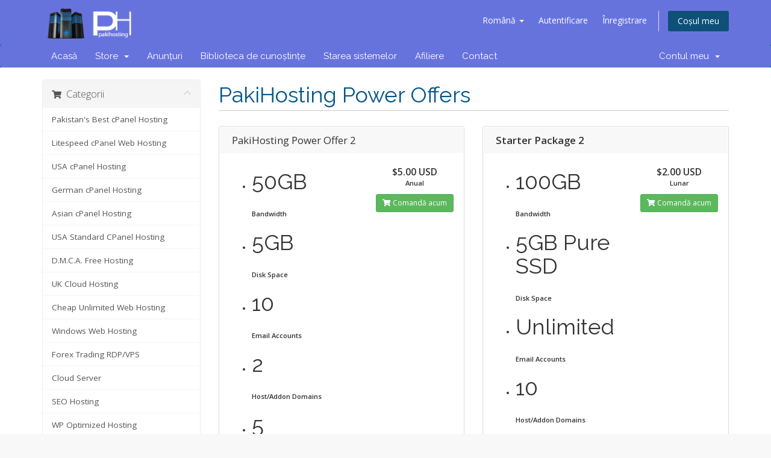

--- FILE ---
content_type: text/html; charset=utf-8
request_url: https://pakihosting.com/clientarea/cart.php?gid=10&language=romanian
body_size: 6524
content:
<!DOCTYPE html>
<html lang="en">
<head>
    <meta charset="utf-8" />
    <meta http-equiv="X-UA-Compatible" content="IE=edge">
    <meta name="viewport" content="width=device-width, initial-scale=1">
    <link rel="shortcut icon" href="/clientarea/pakihosting-favicon.png" />
    <title>Coș de cumpărături - PakiHosting.com</title>

    <!-- Styling -->
<link href="//fonts.googleapis.com/css?family=Open+Sans:300,400,600|Raleway:400,700" rel="stylesheet">
<link href="/clientarea/templates/six/css/all.min.css?v=28a98e" rel="stylesheet">
<link href="/clientarea/templates/six/css/custom.css" rel="stylesheet">

<!-- HTML5 Shim and Respond.js IE8 support of HTML5 elements and media queries -->
<!-- WARNING: Respond.js doesn't work if you view the page via file:// -->
<!--[if lt IE 9]>
  <script src="https://oss.maxcdn.com/libs/html5shiv/3.7.0/html5shiv.js"></script>
  <script src="https://oss.maxcdn.com/libs/respond.js/1.4.2/respond.min.js"></script>
<![endif]-->

<script type="text/javascript">
    var csrfToken = 'accdab92df046bbf4ac5ba7704ace6c2a264a9af',
        markdownGuide = 'Ghid de marcare',
        locale = 'en',
        saved = 'salvat',
        saving = 'autosalvare',
        whmcsBaseUrl = "/clientarea",
        recaptchaSiteKey = "";
</script>
<script src="/clientarea/templates/six/js/scripts.min.js?v=28a98e"></script>


    

      <!-- Global site tag (gtag.js) - Google Ads: 713232577 -->
<script async src="https://www.googletagmanager.com/gtag/js?id=AW-713232577"></script>
<script>
  window.dataLayer = window.dataLayer || [];
  function gtag(){dataLayer.push(arguments);}
  gtag('js', new Date());

  gtag('config', 'AW-713232577');
</script>




</head>
<body data-phone-cc-input="1">



<section id="header">
    <div class="container">
        <ul class="top-nav">
                            <li>
                    <a href="#" class="choose-language" data-toggle="popover" id="languageChooser">
                        Română
                        <b class="caret"></b>
                    </a>
                    <div id="languageChooserContent" class="hidden">
                        <ul>
                                                            <li>
                                    <a href="/clientarea/cart.php?gid=10&amp;language=arabic">العربية</a>
                                </li>
                                                            <li>
                                    <a href="/clientarea/cart.php?gid=10&amp;language=azerbaijani">Azerbaijani</a>
                                </li>
                                                            <li>
                                    <a href="/clientarea/cart.php?gid=10&amp;language=catalan">Català</a>
                                </li>
                                                            <li>
                                    <a href="/clientarea/cart.php?gid=10&amp;language=chinese">中文</a>
                                </li>
                                                            <li>
                                    <a href="/clientarea/cart.php?gid=10&amp;language=croatian">Hrvatski</a>
                                </li>
                                                            <li>
                                    <a href="/clientarea/cart.php?gid=10&amp;language=czech">Čeština</a>
                                </li>
                                                            <li>
                                    <a href="/clientarea/cart.php?gid=10&amp;language=danish">Dansk</a>
                                </li>
                                                            <li>
                                    <a href="/clientarea/cart.php?gid=10&amp;language=dutch">Nederlands</a>
                                </li>
                                                            <li>
                                    <a href="/clientarea/cart.php?gid=10&amp;language=english">English</a>
                                </li>
                                                            <li>
                                    <a href="/clientarea/cart.php?gid=10&amp;language=estonian">Estonian</a>
                                </li>
                                                            <li>
                                    <a href="/clientarea/cart.php?gid=10&amp;language=farsi">Persian</a>
                                </li>
                                                            <li>
                                    <a href="/clientarea/cart.php?gid=10&amp;language=french">Français</a>
                                </li>
                                                            <li>
                                    <a href="/clientarea/cart.php?gid=10&amp;language=german">Deutsch</a>
                                </li>
                                                            <li>
                                    <a href="/clientarea/cart.php?gid=10&amp;language=hebrew">עברית</a>
                                </li>
                                                            <li>
                                    <a href="/clientarea/cart.php?gid=10&amp;language=hungarian">Magyar</a>
                                </li>
                                                            <li>
                                    <a href="/clientarea/cart.php?gid=10&amp;language=italian">Italiano</a>
                                </li>
                                                            <li>
                                    <a href="/clientarea/cart.php?gid=10&amp;language=macedonian">Macedonian</a>
                                </li>
                                                            <li>
                                    <a href="/clientarea/cart.php?gid=10&amp;language=norwegian">Norwegian</a>
                                </li>
                                                            <li>
                                    <a href="/clientarea/cart.php?gid=10&amp;language=portuguese-br">Português</a>
                                </li>
                                                            <li>
                                    <a href="/clientarea/cart.php?gid=10&amp;language=portuguese-pt">Português</a>
                                </li>
                                                            <li>
                                    <a href="/clientarea/cart.php?gid=10&amp;language=romanian">Română</a>
                                </li>
                                                            <li>
                                    <a href="/clientarea/cart.php?gid=10&amp;language=russian">Русский</a>
                                </li>
                                                            <li>
                                    <a href="/clientarea/cart.php?gid=10&amp;language=spanish">Español</a>
                                </li>
                                                            <li>
                                    <a href="/clientarea/cart.php?gid=10&amp;language=swedish">Svenska</a>
                                </li>
                                                            <li>
                                    <a href="/clientarea/cart.php?gid=10&amp;language=turkish">Türkçe</a>
                                </li>
                                                            <li>
                                    <a href="/clientarea/cart.php?gid=10&amp;language=ukranian">Українська</a>
                                </li>
                                                    </ul>
                    </div>
                </li>
                                        <li>
                    <a href="/clientarea/clientarea.php">Autentificare</a>
                </li>
                                    <li>
                        <a href="/clientarea/register.php">Înregistrare</a>
                    </li>
                                <li class="primary-action">
                    <a href="/clientarea/cart.php?a=view" class="btn">
                        Coșul meu
                    </a>
                </li>
                                </ul>

                    
            <a href="/clientarea/index.php" class="logo logo-text"><img src="../images/pakihosting-logo.png" alt="logo"></a>
        
    </div>
</section>

<section id="main-menu">

    <nav id="nav" class="navbar navbar-default navbar-main" role="navigation">
        <div class="container">
            <!-- Brand and toggle get grouped for better mobile display -->
            <div class="navbar-header">
                <button type="button" class="navbar-toggle" data-toggle="collapse" data-target="#primary-nav">
                    <span class="sr-only">Toggle navigation</span>
                    <span class="icon-bar"></span>
                    <span class="icon-bar"></span>
                    <span class="icon-bar"></span>
                </button>
            </div>

            <!-- Collect the nav links, forms, and other content for toggling -->
            <div class="collapse navbar-collapse" id="primary-nav">

                <ul class="nav navbar-nav">

                        <li menuItemName="Home" class="" id="Primary_Navbar-Home">
        <a href="/clientarea/index.php">
                        Acasă
                                </a>
            </li>
    <li menuItemName="Store" class="dropdown" id="Primary_Navbar-Store">
        <a class="dropdown-toggle" data-toggle="dropdown" href="#">
                        Store
                        &nbsp;<b class="caret"></b>        </a>
                    <ul class="dropdown-menu">
                            <li menuItemName="Browse Products Services" id="Primary_Navbar-Store-Browse_Products_Services">
                    <a href="/clientarea/cart.php">
                                                Browse All
                                            </a>
                </li>
                            <li menuItemName="Shop Divider 1" class="nav-divider" id="Primary_Navbar-Store-Shop_Divider_1">
                    <a href="">
                                                -----
                                            </a>
                </li>
                            <li menuItemName="Pakistan&#039;s Best cPanel Hosting" id="Primary_Navbar-Store-Pakistan&#039;s_Best_cPanel_Hosting">
                    <a href="/clientarea/cart.php?gid=36">
                                                Pakistan&#039;s Best cPanel Hosting
                                            </a>
                </li>
                            <li menuItemName="Litespeed cPanel Web Hosting" id="Primary_Navbar-Store-Litespeed_cPanel_Web_Hosting">
                    <a href="/clientarea/cart.php?gid=1">
                                                Litespeed cPanel Web Hosting
                                            </a>
                </li>
                            <li menuItemName="USA cPanel Hosting" id="Primary_Navbar-Store-USA_cPanel_Hosting">
                    <a href="/clientarea/cart.php?gid=35">
                                                USA cPanel Hosting
                                            </a>
                </li>
                            <li menuItemName="German cPanel Hosting" id="Primary_Navbar-Store-German_cPanel_Hosting">
                    <a href="/clientarea/cart.php?gid=30">
                                                German cPanel Hosting
                                            </a>
                </li>
                            <li menuItemName="Asian cPanel Hosting" id="Primary_Navbar-Store-Asian_cPanel_Hosting">
                    <a href="/clientarea/cart.php?gid=29">
                                                Asian cPanel Hosting
                                            </a>
                </li>
                            <li menuItemName="USA Standard CPanel Hosting" id="Primary_Navbar-Store-USA_Standard_CPanel_Hosting">
                    <a href="/clientarea/cart.php?gid=24">
                                                USA Standard CPanel Hosting
                                            </a>
                </li>
                            <li menuItemName="D.M.C.A. Free Hosting" id="Primary_Navbar-Store-D.M.C.A._Free_Hosting">
                    <a href="/clientarea/cart.php?gid=6">
                                                D.M.C.A. Free Hosting
                                            </a>
                </li>
                            <li menuItemName="UK Cloud Hosting" id="Primary_Navbar-Store-UK_Cloud_Hosting">
                    <a href="/clientarea/cart.php?gid=19">
                                                UK Cloud Hosting
                                            </a>
                </li>
                            <li menuItemName="Cheap Unlimited Web Hosting" id="Primary_Navbar-Store-Cheap_Unlimited_Web_Hosting">
                    <a href="/clientarea/cart.php?gid=33">
                                                Cheap Unlimited Web Hosting
                                            </a>
                </li>
                            <li menuItemName="Windows Web Hosting" id="Primary_Navbar-Store-Windows_Web_Hosting">
                    <a href="/clientarea/cart.php?gid=14">
                                                Windows Web Hosting
                                            </a>
                </li>
                            <li menuItemName="Forex Trading RDP/VPS" id="Primary_Navbar-Store-Forex_Trading_RDP_VPS">
                    <a href="/clientarea/cart.php?gid=28">
                                                Forex Trading RDP/VPS
                                            </a>
                </li>
                            <li menuItemName="Cloud Server" id="Primary_Navbar-Store-Cloud_Server">
                    <a href="/clientarea/cart.php?gid=20">
                                                Cloud Server
                                            </a>
                </li>
                            <li menuItemName="SEO Hosting" id="Primary_Navbar-Store-SEO_Hosting">
                    <a href="/clientarea/cart.php?gid=23">
                                                SEO Hosting
                                            </a>
                </li>
                            <li menuItemName="WP Optimized Hosting" id="Primary_Navbar-Store-WP_Optimized_Hosting">
                    <a href="/clientarea/cart.php?gid=17">
                                                WP Optimized Hosting
                                            </a>
                </li>
                            <li menuItemName="Direct Admin Panel Hosting" id="Primary_Navbar-Store-Direct_Admin_Panel_Hosting">
                    <a href="/clientarea/cart.php?gid=27">
                                                Direct Admin Panel Hosting
                                            </a>
                </li>
                            <li menuItemName="PakiHosting Power Offers" id="Primary_Navbar-Store-PakiHosting_Power_Offers">
                    <a href="/clientarea/cart.php?gid=10">
                                                PakiHosting Power Offers
                                            </a>
                </li>
                            <li menuItemName="Un-Managed / Semi &amp; Fully Managed VPS" id="Primary_Navbar-Store-Un-Managed___Semi_&amp;_Fully_Managed_VPS">
                    <a href="/clientarea/cart.php?gid=11">
                                                Un-Managed / Semi &amp; Fully Managed VPS
                                            </a>
                </li>
                            <li menuItemName="Cheap SSL Certificates" id="Primary_Navbar-Store-Cheap_SSL_Certificates">
                    <a href="/clientarea/cart.php?gid=12">
                                                Cheap SSL Certificates
                                            </a>
                </li>
                            <li menuItemName="PH Special Hosting Plans" id="Primary_Navbar-Store-PH_Special_Hosting_Plans">
                    <a href="/clientarea/cart.php?gid=16">
                                                PH Special Hosting Plans
                                            </a>
                </li>
                            <li menuItemName="cPanel Reseller Hosting" id="Primary_Navbar-Store-cPanel_Reseller_Hosting">
                    <a href="/clientarea/cart.php?gid=25">
                                                cPanel Reseller Hosting
                                            </a>
                </li>
                            <li menuItemName="Un-Managed / Managed Dedicated Server" id="Primary_Navbar-Store-Un-Managed___Managed_Dedicated_Server">
                    <a href="/clientarea/cart.php?gid=26">
                                                Un-Managed / Managed Dedicated Server
                                            </a>
                </li>
                            <li menuItemName="Proxmox" id="Primary_Navbar-Store-Proxmox">
                    <a href="/clientarea/cart.php?gid=32">
                                                Proxmox
                                            </a>
                </li>
                            <li menuItemName="Licenses" id="Primary_Navbar-Store-Licenses">
                    <a href="/clientarea/cart.php?gid=34">
                                                Licenses
                                            </a>
                </li>
                            <li menuItemName="Register a New Domain" id="Primary_Navbar-Store-Register_a_New_Domain">
                    <a href="/clientarea/cart.php?a=add&domain=register">
                                                Înregistrare domeniu nou
                                            </a>
                </li>
                            <li menuItemName="Transfer a Domain to Us" id="Primary_Navbar-Store-Transfer_a_Domain_to_Us">
                    <a href="/clientarea/cart.php?a=add&domain=transfer">
                                                Transfer domenii
                                            </a>
                </li>
                        </ul>
            </li>
    <li menuItemName="Announcements" class="" id="Primary_Navbar-Announcements">
        <a href="/clientarea/index.php?rp=/announcements">
                        Anunțuri
                                </a>
            </li>
    <li menuItemName="Knowledgebase" class="" id="Primary_Navbar-Knowledgebase">
        <a href="/clientarea/index.php?rp=/knowledgebase">
                        Biblioteca de cunoștințe
                                </a>
            </li>
    <li menuItemName="Network Status" class="" id="Primary_Navbar-Network_Status">
        <a href="/clientarea/serverstatus.php">
                        Starea sistemelor
                                </a>
            </li>
    <li menuItemName="Affiliates" class="" id="Primary_Navbar-Affiliates">
        <a href="/clientarea/affiliates.php">
                        Afiliere
                                </a>
            </li>
    <li menuItemName="Contact Us" class="" id="Primary_Navbar-Contact_Us">
        <a href="/clientarea/contact.php">
                        Contact
                                </a>
            </li>

                </ul>

                <ul class="nav navbar-nav navbar-right">

                        <li menuItemName="Account" class="dropdown" id="Secondary_Navbar-Account">
        <a class="dropdown-toggle" data-toggle="dropdown" href="#">
                        Contul meu
                        &nbsp;<b class="caret"></b>        </a>
                    <ul class="dropdown-menu">
                            <li menuItemName="Login" id="Secondary_Navbar-Account-Login">
                    <a href="/clientarea/clientarea.php">
                                                Autentificare
                                            </a>
                </li>
                            <li menuItemName="Register" id="Secondary_Navbar-Account-Register">
                    <a href="/clientarea/register.php">
                                                Înregistrare
                                            </a>
                </li>
                            <li menuItemName="Divider" class="nav-divider" id="Secondary_Navbar-Account-Divider">
                    <a href="">
                                                -----
                                            </a>
                </li>
                            <li menuItemName="Forgot Password?" id="Secondary_Navbar-Account-Forgot_Password?">
                    <a href="/clientarea/pwreset.php">
                                                Ai uitat parola?
                                            </a>
                </li>
                        </ul>
            </li>

                </ul>

            </div><!-- /.navbar-collapse -->
        </div>
    </nav>

</section>



<section id="main-body">
    <div class="container">
        <div class="row">

                <!-- Container for main page display content -->
        <div class="col-xs-12 main-content">
            

<link rel="stylesheet" type="text/css" href="/clientarea/templates/orderforms/standard_cart/css/all.min.css?v=28a98e" />
<script type="text/javascript" src="/clientarea/templates/orderforms/standard_cart/js/scripts.min.js?v=28a98e"></script>

<div id="order-standard_cart">

    <div class="row">

        <div class="pull-md-right col-md-9">

            <div class="header-lined">
                <h1>
                                            PakiHosting Power Offers
                                    </h1>
                            </div>
                    </div>

        <div class="col-md-3 pull-md-left sidebar hidden-xs hidden-sm">
                <div menuItemName="Categories" class="panel panel-sidebar">
        <div class="panel-heading">
            <h3 class="panel-title">
                                    <i class="fas fa-shopping-cart"></i>&nbsp;
                
                Categorii

                
                <i class="fas fa-chevron-up panel-minimise pull-right"></i>
            </h3>
        </div>

        
                    <div class="list-group">
                                                            <a menuItemName="Pakistan&#039;s Best cPanel Hosting" href="/clientarea/cart.php?gid=36" class="list-group-item" id="Secondary_Sidebar-Categories-Pakistan&#039;s_Best_cPanel_Hosting">
                            
                            Pakistan&#039;s Best cPanel Hosting

                                                    </a>
                                                                                <a menuItemName="Litespeed cPanel Web Hosting" href="/clientarea/cart.php?gid=1" class="list-group-item" id="Secondary_Sidebar-Categories-Litespeed_cPanel_Web_Hosting">
                            
                            Litespeed cPanel Web Hosting

                                                    </a>
                                                                                <a menuItemName="USA cPanel Hosting" href="/clientarea/cart.php?gid=35" class="list-group-item" id="Secondary_Sidebar-Categories-USA_cPanel_Hosting">
                            
                            USA cPanel Hosting

                                                    </a>
                                                                                <a menuItemName="German cPanel Hosting" href="/clientarea/cart.php?gid=30" class="list-group-item" id="Secondary_Sidebar-Categories-German_cPanel_Hosting">
                            
                            German cPanel Hosting

                                                    </a>
                                                                                <a menuItemName="Asian cPanel Hosting" href="/clientarea/cart.php?gid=29" class="list-group-item" id="Secondary_Sidebar-Categories-Asian_cPanel_Hosting">
                            
                            Asian cPanel Hosting

                                                    </a>
                                                                                <a menuItemName="USA Standard CPanel Hosting" href="/clientarea/cart.php?gid=24" class="list-group-item" id="Secondary_Sidebar-Categories-USA_Standard_CPanel_Hosting">
                            
                            USA Standard CPanel Hosting

                                                    </a>
                                                                                <a menuItemName="D.M.C.A. Free Hosting" href="/clientarea/cart.php?gid=6" class="list-group-item" id="Secondary_Sidebar-Categories-D.M.C.A._Free_Hosting">
                            
                            D.M.C.A. Free Hosting

                                                    </a>
                                                                                <a menuItemName="UK Cloud Hosting" href="/clientarea/cart.php?gid=19" class="list-group-item" id="Secondary_Sidebar-Categories-UK_Cloud_Hosting">
                            
                            UK Cloud Hosting

                                                    </a>
                                                                                <a menuItemName="Cheap Unlimited Web Hosting" href="/clientarea/cart.php?gid=33" class="list-group-item" id="Secondary_Sidebar-Categories-Cheap_Unlimited_Web_Hosting">
                            
                            Cheap Unlimited Web Hosting

                                                    </a>
                                                                                <a menuItemName="Windows Web Hosting" href="/clientarea/cart.php?gid=14" class="list-group-item" id="Secondary_Sidebar-Categories-Windows_Web_Hosting">
                            
                            Windows Web Hosting

                                                    </a>
                                                                                <a menuItemName="Forex Trading RDP/VPS" href="/clientarea/cart.php?gid=28" class="list-group-item" id="Secondary_Sidebar-Categories-Forex_Trading_RDP_VPS">
                            
                            Forex Trading RDP/VPS

                                                    </a>
                                                                                <a menuItemName="Cloud Server" href="/clientarea/cart.php?gid=20" class="list-group-item" id="Secondary_Sidebar-Categories-Cloud_Server">
                            
                            Cloud Server

                                                    </a>
                                                                                <a menuItemName="SEO Hosting" href="/clientarea/cart.php?gid=23" class="list-group-item" id="Secondary_Sidebar-Categories-SEO_Hosting">
                            
                            SEO Hosting

                                                    </a>
                                                                                <a menuItemName="WP Optimized Hosting" href="/clientarea/cart.php?gid=17" class="list-group-item" id="Secondary_Sidebar-Categories-WP_Optimized_Hosting">
                            
                            WP Optimized Hosting

                                                    </a>
                                                                                <a menuItemName="Direct Admin Panel Hosting" href="/clientarea/cart.php?gid=27" class="list-group-item" id="Secondary_Sidebar-Categories-Direct_Admin_Panel_Hosting">
                            
                            Direct Admin Panel Hosting

                                                    </a>
                                                                                <a menuItemName="PakiHosting Power Offers" href="/clientarea/cart.php?gid=10" class="list-group-item active" id="Secondary_Sidebar-Categories-PakiHosting_Power_Offers">
                            
                            PakiHosting Power Offers

                                                    </a>
                                                                                <a menuItemName="Un-Managed / Semi &amp; Fully Managed VPS" href="/clientarea/cart.php?gid=11" class="list-group-item" id="Secondary_Sidebar-Categories-Un-Managed___Semi_&amp;_Fully_Managed_VPS">
                            
                            Un-Managed / Semi &amp; Fully Managed VPS

                                                    </a>
                                                                                <a menuItemName="Cheap SSL Certificates" href="/clientarea/cart.php?gid=12" class="list-group-item" id="Secondary_Sidebar-Categories-Cheap_SSL_Certificates">
                            
                            Cheap SSL Certificates

                                                    </a>
                                                                                <a menuItemName="PH Special Hosting Plans" href="/clientarea/cart.php?gid=16" class="list-group-item" id="Secondary_Sidebar-Categories-PH_Special_Hosting_Plans">
                            
                            PH Special Hosting Plans

                                                    </a>
                                                                                <a menuItemName="cPanel Reseller Hosting" href="/clientarea/cart.php?gid=25" class="list-group-item" id="Secondary_Sidebar-Categories-cPanel_Reseller_Hosting">
                            
                            cPanel Reseller Hosting

                                                    </a>
                                                                                <a menuItemName="Un-Managed / Managed Dedicated Server" href="/clientarea/cart.php?gid=26" class="list-group-item" id="Secondary_Sidebar-Categories-Un-Managed___Managed_Dedicated_Server">
                            
                            Un-Managed / Managed Dedicated Server

                                                    </a>
                                                                                <a menuItemName="Proxmox" href="/clientarea/cart.php?gid=32" class="list-group-item" id="Secondary_Sidebar-Categories-Proxmox">
                            
                            Proxmox

                                                    </a>
                                                                                <a menuItemName="Licenses" href="/clientarea/cart.php?gid=34" class="list-group-item" id="Secondary_Sidebar-Categories-Licenses">
                            
                            Licenses

                                                    </a>
                                                </div>
        
            </div>

        <div menuItemName="Actions" class="panel panel-sidebar">
        <div class="panel-heading">
            <h3 class="panel-title">
                                    <i class="fas fa-plus"></i>&nbsp;
                
                Acțiuni

                
                <i class="fas fa-chevron-up panel-minimise pull-right"></i>
            </h3>
        </div>

        
                    <div class="list-group">
                                                            <a menuItemName="Domain Registration" href="/clientarea/cart.php?a=add&domain=register" class="list-group-item" id="Secondary_Sidebar-Actions-Domain_Registration">
                                                            <i class="fas fa-globe fa-fw"></i>&nbsp;
                            
                            Înregistrare domeniu nou

                                                    </a>
                                                                                <a menuItemName="Domain Transfer" href="/clientarea/cart.php?a=add&domain=transfer" class="list-group-item" id="Secondary_Sidebar-Actions-Domain_Transfer">
                                                            <i class="fas fa-share fa-fw"></i>&nbsp;
                            
                            Transfer domeniu

                                                    </a>
                                                                                <a menuItemName="View Cart" href="/clientarea/cart.php?a=view" class="list-group-item" id="Secondary_Sidebar-Actions-View_Cart">
                                                            <i class="fas fa-shopping-cart fa-fw"></i>&nbsp;
                            
                            Coșul meu

                                                    </a>
                                                </div>
        
            </div>

        <div menuItemName="Choose Currency" class="panel panel-sidebar">
        <div class="panel-heading">
            <h3 class="panel-title">
                                    <i class="fas fa-plus"></i>&nbsp;
                
                Alege moneda

                
                <i class="fas fa-chevron-up panel-minimise pull-right"></i>
            </h3>
        </div>

                    <div class="panel-body">
                <form method="post" action="cart.php?gid=10">
<input type="hidden" name="token" value="accdab92df046bbf4ac5ba7704ace6c2a264a9af" />
    <select name="currency" onchange="submit()" class="form-control"><option value="4">EUR</option><option value="3">GBP</option><option value="2">PKR</option><option value="1" selected>USD</option>    </select>
</form>
            </div>
        
        
            </div>

            </div>

        <div class="col-md-9 pull-md-right">

            <div class="categories-collapsed visible-xs visible-sm clearfix">

    <div class="pull-left form-inline">
        <form method="get" action="/clientarea/cart.php">
            <select name="gid" onchange="submit()" class="form-control">
                <optgroup label="Product Categories">
                                            <option value="36">Pakistan&#039;s Best cPanel Hosting</option>
                                            <option value="1">Litespeed cPanel Web Hosting</option>
                                            <option value="35">USA cPanel Hosting</option>
                                            <option value="30">German cPanel Hosting</option>
                                            <option value="29">Asian cPanel Hosting</option>
                                            <option value="24">USA Standard CPanel Hosting</option>
                                            <option value="6">D.M.C.A. Free Hosting</option>
                                            <option value="19">UK Cloud Hosting</option>
                                            <option value="33">Cheap Unlimited Web Hosting</option>
                                            <option value="14">Windows Web Hosting</option>
                                            <option value="28">Forex Trading RDP/VPS</option>
                                            <option value="20">Cloud Server</option>
                                            <option value="23">SEO Hosting</option>
                                            <option value="17">WP Optimized Hosting</option>
                                            <option value="27">Direct Admin Panel Hosting</option>
                                            <option value="10" selected="selected">PakiHosting Power Offers</option>
                                            <option value="11">Un-Managed / Semi &amp; Fully Managed VPS</option>
                                            <option value="12">Cheap SSL Certificates</option>
                                            <option value="16">PH Special Hosting Plans</option>
                                            <option value="25">cPanel Reseller Hosting</option>
                                            <option value="26">Un-Managed / Managed Dedicated Server</option>
                                            <option value="32">Proxmox</option>
                                            <option value="34">Licenses</option>
                                    </optgroup>
                <optgroup label="Actions">
                                                                <option value="registerdomain">Înregistrare domeniu nou</option>
                                                                <option value="transferdomain">Transfer domeniu</option>
                                        <option value="viewcart">Coșul meu</option>
                </optgroup>
            </select>
        </form>
    </div>

            <div class="pull-right form-inline">
            <form method="post" action="cart.php?gid=10">
<input type="hidden" name="token" value="accdab92df046bbf4ac5ba7704ace6c2a264a9af" />
                <select name="currency" onchange="submit()" class="form-control">
                    <option value="">Alege moneda</option>
                                            <option value="4">EUR</option>
                                            <option value="3">GBP</option>
                                            <option value="2">PKR</option>
                                            <option value="1" selected>USD</option>
                                    </select>
            </form>
        </div>
    
</div>

            
            <div class="products" id="products">
                <div class="row row-eq-height">
                                            <div class="col-md-6">
                            <div class="product clearfix" id="product1">
                                <header>
                                    <span id="product1-name">PakiHosting Power Offer 2</span>
                                                                    </header>
                                <div class="product-desc">
                                                                        <ul>
                                                                                    <li id="product1-feature1">
                                                <span class="feature-value"></strong><h1>50GB</h1><br /></span>
                                                <strong>Bandwidth
                                            </li>
                                                                                    <li id="product1-feature2">
                                                <span class="feature-value"></strong><h1>5GB</h1><br /></span>
                                                <strong>Disk Space
                                            </li>
                                                                                    <li id="product1-feature3">
                                                <span class="feature-value"></strong><h1>10</h1><br /></span>
                                                <strong>Email Accounts
                                            </li>
                                                                                    <li id="product1-feature4">
                                                <span class="feature-value"></strong><h1>2</h1><br /></span>
                                                <strong>Host/Addon Domains
                                            </li>
                                                                                    <li id="product1-feature5">
                                                <span class="feature-value"></strong><h1>5</h1><br /></span>
                                                <strong>MySQL Databases
                                            </li>
                                                                                    <li id="product1-feature6">
                                                <span class="feature-value"></strong><h1>99.9%</h1><br /></span>
                                                <strong>Uptime
                                            </li>
                                                                                    <li id="product1-feature7">
                                                <span class="feature-value"></strong><h1>Last 3 Days</h1><br /></span>
                                                <strong>AutoBackups
                                            </li>
                                                                            </ul>
                                </div>
                                <footer>
                                    <div class="product-pricing" id="product1-price">
                                                                                                                                <span class="price">$5.00 USD</span>
                                            <br />
                                                                                            Anual
                                                                                        <br>
                                                                                                                        </div>
                                    <a href="cart.php?a=add&pid=44" class="btn btn-success btn-sm" id="product1-order-button">
                                        <i class="fas fa-shopping-cart"></i>
                                        Comandă acum
                                    </a>
                                </footer>
                            </div>
                        </div>
                                                                    <div class="col-md-6">
                            <div class="product clearfix" id="product2">
                                <header>
                                    <span id="product2-name">Starter Package 2</span>
                                                                    </header>
                                <div class="product-desc">
                                                                        <ul>
                                                                                    <li id="product2-feature1">
                                                <span class="feature-value"></strong><h1>100GB</h1><br /></span>
                                                <strong>Bandwidth
                                            </li>
                                                                                    <li id="product2-feature2">
                                                <span class="feature-value"></strong><h1>5GB Pure SSD</h1><br /></span>
                                                <strong>Disk Space
                                            </li>
                                                                                    <li id="product2-feature3">
                                                <span class="feature-value"></strong><h1>Unlimited</h1><br /></span>
                                                <strong>Email Accounts
                                            </li>
                                                                                    <li id="product2-feature4">
                                                <span class="feature-value"></strong><h1>10</h1><br /></span>
                                                <strong>Host/Addon Domains
                                            </li>
                                                                                    <li id="product2-feature5">
                                                <span class="feature-value"></strong><h1>Unlimited</h1><br /></span>
                                                <strong>MySQL Databases
                                            </li>
                                                                                    <li id="product2-feature6">
                                                <span class="feature-value"></strong><h1>99.99% Guarantee</h1><br /><strong>Uptime:</strong><h1>U.K Highly Optimized</h1><br /></span>
                                                <strong>Uptime
                                            </li>
                                                                                    <li id="product2-feature7">
                                                <span class="feature-value"></strong><h1>Linux+Cloud+Customized CP</h1><br /></span>
                                                <strong>Platform
                                            </li>
                                                                            </ul>
                                </div>
                                <footer>
                                    <div class="product-pricing" id="product2-price">
                                                                                                                                <span class="price">$2.00 USD</span>
                                            <br />
                                                                                            Lunar
                                                                                        <br>
                                                                                                                        </div>
                                    <a href="cart.php?a=add&pid=46" class="btn btn-success btn-sm" id="product2-order-button">
                                        <i class="fas fa-shopping-cart"></i>
                                        Comandă acum
                                    </a>
                                </footer>
                            </div>
                        </div>
                                                    </div>
                            <div class="row row-eq-height">
                                                                    <div class="col-md-6">
                            <div class="product clearfix" id="product3">
                                <header>
                                    <span id="product3-name">Starter Package 3</span>
                                                                    </header>
                                <div class="product-desc">
                                                                        <ul>
                                                                                    <li id="product3-feature1">
                                                <span class="feature-value"></strong><h1>100GB</h1><br /></span>
                                                <strong>Bandwidth
                                            </li>
                                                                                    <li id="product3-feature2">
                                                <span class="feature-value"></strong><h1>5GB</h1><br /></span>
                                                <strong>Disk Space
                                            </li>
                                                                                    <li id="product3-feature3">
                                                <span class="feature-value"></strong><h1>50</h1><br /></span>
                                                <strong>Email Accounts
                                            </li>
                                                                                    <li id="product3-feature4">
                                                <span class="feature-value"></strong><h1>10</h1><br /></span>
                                                <strong>Host/Addon Domains
                                            </li>
                                                                                    <li id="product3-feature5">
                                                <span class="feature-value"></strong><h1>Unlimited</h1><br /></span>
                                                <strong>MySQL Databases
                                            </li>
                                                                                    <li id="product3-feature6">
                                                <span class="feature-value"></strong><h1>99.99% Guarantee</h1><br /></span>
                                                <strong>Uptime
                                            </li>
                                                                            </ul>
                                </div>
                                <footer>
                                    <div class="product-pricing" id="product3-price">
                                                                                                                                <span class="price">$2.00 USD</span>
                                            <br />
                                                                                            Lunar
                                                                                        <br>
                                                                                                                        </div>
                                    <a href="cart.php?a=add&pid=51" class="btn btn-success btn-sm" id="product3-order-button">
                                        <i class="fas fa-shopping-cart"></i>
                                        Comandă acum
                                    </a>
                                </footer>
                            </div>
                        </div>
                                                                    <div class="col-md-6">
                            <div class="product clearfix" id="product4">
                                <header>
                                    <span id="product4-name">PakiHosting Power Offer</span>
                                                                    </header>
                                <div class="product-desc">
                                                                        <ul>
                                                                                    <li id="product4-feature1">
                                                <span class="feature-value"></strong><h1>50GB</h1><br /></span>
                                                <strong>Bandwidth
                                            </li>
                                                                                    <li id="product4-feature2">
                                                <span class="feature-value"></strong><h1>5GB</h1><br /></span>
                                                <strong>Disk Space
                                            </li>
                                                                                    <li id="product4-feature3">
                                                <span class="feature-value"></strong><h1>10</h1><br /></span>
                                                <strong>Email Accounts
                                            </li>
                                                                                    <li id="product4-feature4">
                                                <span class="feature-value"></strong><h1>2</h1><br /></span>
                                                <strong>Host/Addon Domains
                                            </li>
                                                                                    <li id="product4-feature5">
                                                <span class="feature-value"></strong><h1>5</h1><br /></span>
                                                <strong>MySQL Databases
                                            </li>
                                                                                    <li id="product4-feature6">
                                                <span class="feature-value"></strong><h1>99.9%</h1><br /></span>
                                                <strong>Uptime
                                            </li>
                                                                                    <li id="product4-feature7">
                                                <span class="feature-value"></strong><h1>Last 3 Days Restore Points</h1><br /></span>
                                                <strong>AutoBackups
                                            </li>
                                                                            </ul>
                                </div>
                                <footer>
                                    <div class="product-pricing" id="product4-price">
                                                                                                                                <span class="price">$5.00 USD</span>
                                            <br />
                                                                                            Anual
                                                                                        <br>
                                                                                                                        </div>
                                    <a href="cart.php?a=add&pid=25" class="btn btn-success btn-sm" id="product4-order-button">
                                        <i class="fas fa-shopping-cart"></i>
                                        Comandă acum
                                    </a>
                                </footer>
                            </div>
                        </div>
                                                    </div>
                            <div class="row row-eq-height">
                                                                    <div class="col-md-6">
                            <div class="product clearfix" id="product5">
                                <header>
                                    <span id="product5-name">P Unlimited</span>
                                                                    </header>
                                <div class="product-desc">
                                                                        <ul>
                                                                                    <li id="product5-feature1">
                                                <span class="feature-value"></strong><h1>Unlimited</h1><br /></span>
                                                <strong>Bandwidth
                                            </li>
                                                                                    <li id="product5-feature2">
                                                <span class="feature-value"></strong><h1>Unlimited</h1><br /></span>
                                                <strong>Disk Space
                                            </li>
                                                                                    <li id="product5-feature3">
                                                <span class="feature-value"></strong><h1>Unlimited</h1><br /></span>
                                                <strong>Email Accounts
                                            </li>
                                                                                    <li id="product5-feature4">
                                                <span class="feature-value"></strong><h1>Unlimited</h1><br /></span>
                                                <strong>Host/Addon Domains
                                            </li>
                                                                                    <li id="product5-feature5">
                                                <span class="feature-value"></strong><h1>Unlimited</h1><br /></span>
                                                <strong>MySQL Databases
                                            </li>
                                                                                    <li id="product5-feature6">
                                                <span class="feature-value"></strong><h1>99.99% Guarantee</h1><br /></span>
                                                <strong>Uptime
                                            </li>
                                                                                    <li id="product5-feature7">
                                                <span class="feature-value"></strong><h1>Custom Namesevers</h1><br /></span>
                                                <strong>Brand
                                            </li>
                                                                            </ul>
                                </div>
                                <footer>
                                    <div class="product-pricing" id="product5-price">
                                                                                                                                <span class="price">$5.00 USD</span>
                                            <br />
                                                                                            Lunar
                                                                                        <br>
                                                                                                                        </div>
                                    <a href="cart.php?a=add&pid=48" class="btn btn-success btn-sm" id="product5-order-button">
                                        <i class="fas fa-shopping-cart"></i>
                                        Comandă acum
                                    </a>
                                </footer>
                            </div>
                        </div>
                                                                    <div class="col-md-6">
                            <div class="product clearfix" id="product6">
                                <header>
                                    <span id="product6-name">1 Year Special Power</span>
                                                                    </header>
                                <div class="product-desc">
                                                                            <p id="product6-description">
                                            <strong>Backup</strong><h1>5Days Restore Points</h1><br /><br />

                                        </p>
                                                                        <ul>
                                                                                    <li id="product6-feature1">
                                                <span class="feature-value"></strong><h1>70GB</h1><br /></span>
                                                <strong>Bandwidth
                                            </li>
                                                                                    <li id="product6-feature2">
                                                <span class="feature-value"></strong><h1>20GB</h1><br /></span>
                                                <strong>Disk Space
                                            </li>
                                                                                    <li id="product6-feature3">
                                                <span class="feature-value"></strong><h1>20</h1><br /></span>
                                                <strong>Email Accounts
                                            </li>
                                                                                    <li id="product6-feature4">
                                                <span class="feature-value"></strong><h1>5</h1><br /></span>
                                                <strong>Host/Addon Domains
                                            </li>
                                                                                    <li id="product6-feature5">
                                                <span class="feature-value"></strong><h1>10</h1><br /></span>
                                                <strong>MySQL Databases
                                            </li>
                                                                                    <li id="product6-feature6">
                                                <span class="feature-value"></strong><h1>99.99% Guarantee</h1><br /></span>
                                                <strong>Uptime
                                            </li>
                                                                            </ul>
                                </div>
                                <footer>
                                    <div class="product-pricing" id="product6-price">
                                                                                                                                <span class="price">$10.00 USD</span>
                                            <br />
                                                                                            Anual
                                                                                        <br>
                                                                                                                        </div>
                                    <a href="cart.php?a=add&pid=49" class="btn btn-success btn-sm" id="product6-order-button">
                                        <i class="fas fa-shopping-cart"></i>
                                        Comandă acum
                                    </a>
                                </footer>
                            </div>
                        </div>
                                                    </div>
                            <div class="row row-eq-height">
                                                                    <div class="col-md-6">
                            <div class="product clearfix" id="product7">
                                <header>
                                    <span id="product7-name">Unbeatable Offer</span>
                                                                    </header>
                                <div class="product-desc">
                                                                        <ul>
                                                                                    <li id="product7-feature1">
                                                <span class="feature-value"></strong><h1>50GB</h1><br /></span>
                                                <strong>Bandwidth
                                            </li>
                                                                                    <li id="product7-feature2">
                                                <span class="feature-value"></strong><h1>1GB</h1><br /></span>
                                                <strong>Disk Space
                                            </li>
                                                                                    <li id="product7-feature3">
                                                <span class="feature-value"></strong><h1>10</h1><br /></span>
                                                <strong>Email Accounts
                                            </li>
                                                                                    <li id="product7-feature4">
                                                <span class="feature-value"></strong><h1>1</h1><br /></span>
                                                <strong>Host/Addon Domains
                                            </li>
                                                                                    <li id="product7-feature5">
                                                <span class="feature-value"></strong><h1>5</h1><br /></span>
                                                <strong>Sub-Domains
                                            </li>
                                                                                    <li id="product7-feature6">
                                                <span class="feature-value"></strong><h1>2</h1><br /></span>
                                                <strong>MySQL Databases
                                            </li>
                                                                                    <li id="product7-feature7">
                                                <span class="feature-value"></strong><h1>97.9%</h1><br /></span>
                                                <strong>Uptime
                                            </li>
                                                                                    <li id="product7-feature8">
                                                <span class="feature-value"></strong><h1>No, Take Your Own Backups</h1><br /></span>
                                                <strong>AutoBackups
                                            </li>
                                                                                    <li id="product7-feature9">
                                                <span class="feature-value"></strong><h1>No Tech Support</h1><br /></span>
                                                <strong>Support
                                            </li>
                                                                            </ul>
                                </div>
                                <footer>
                                    <div class="product-pricing" id="product7-price">
                                                                                                                                <span class="price">$3.00 USD</span>
                                            <br />
                                                                                            Anual
                                                                                        <br>
                                                                                                                        </div>
                                    <a href="cart.php?a=add&pid=78" class="btn btn-success btn-sm" id="product7-order-button">
                                        <i class="fas fa-shopping-cart"></i>
                                        Comandă acum
                                    </a>
                                </footer>
                            </div>
                        </div>
                                                            </div>
            </div>

            
        </div>
    </div>
</div>



                </div><!-- /.main-content -->
                            <div class="clearfix"></div>
        </div>
    </div>
</section>

<section id="footer">
    <div class="container">
        <a href="#" class="back-to-top"><i class="fas fa-chevron-up"></i></a>
        <p>Copyright &copy; 2026 PakiHosting.com. All Rights Reserved.</p>
    </div>
</section>

<div class="modal system-modal fade" id="modalAjax" tabindex="-1" role="dialog" aria-hidden="true">
    <div class="modal-dialog">
        <div class="modal-content panel panel-primary">
            <div class="modal-header panel-heading">
                <button type="button" class="close" data-dismiss="modal">
                    <span aria-hidden="true">&times;</span>
                    <span class="sr-only">Close</span>
                </button>
                <h4 class="modal-title">Title</h4>
            </div>
            <div class="modal-body panel-body">
                Loading...
            </div>
            <div class="modal-footer panel-footer">
                <div class="pull-left loader">
                    <i class="fas fa-circle-notch fa-spin"></i> Loading...
                </div>
                <button type="button" class="btn btn-default" data-dismiss="modal">
                    Close
                </button>
                <button type="button" class="btn btn-primary modal-submit">
                    Submit
                </button>
            </div>
        </div>
    </div>
</div>



</body>
</html>


--- FILE ---
content_type: text/css; charset=utf-8
request_url: https://pakihosting.com/clientarea/templates/six/css/all.min.css?v=28a98e
body_size: 47733
content:
/*!
 * Bootstrap v3.3.7 (http://getbootstrap.com)
 * Copyright 2011-2016 Twitter, Inc.
 * Licensed under MIT (https://github.com/twbs/bootstrap/blob/master/LICENSE)
 *//*! normalize.css v3.0.3 | MIT License | github.com/necolas/normalize.css */html{font-family:sans-serif;-webkit-text-size-adjust:100%;-ms-text-size-adjust:100%}body{margin:0}article,aside,details,figcaption,figure,footer,header,hgroup,main,menu,nav,section,summary{display:block}audio,canvas,progress,video{display:inline-block;vertical-align:baseline}audio:not([controls]){display:none;height:0}[hidden],template{display:none}a{background-color:transparent}a:active,a:hover{outline:0}abbr[title]{border-bottom:1px dotted}b,strong{font-weight:700}dfn{font-style:italic}h1{margin:.67em 0;font-size:2em}mark{color:#000;background:#ff0}small{font-size:80%}sub,sup{position:relative;font-size:75%;line-height:0;vertical-align:baseline}sup{top:-.5em}sub{bottom:-.25em}img{border:0}svg:not(:root){overflow:hidden}figure{margin:1em 40px}hr{height:0;-webkit-box-sizing:content-box;-moz-box-sizing:content-box;box-sizing:content-box}pre{overflow:auto}code,kbd,pre,samp{font-family:monospace,monospace;font-size:1em}button,input,optgroup,select,textarea{margin:0;font:inherit;color:inherit}button{overflow:visible}button,select{text-transform:none}button,html input[type=button],input[type=reset],input[type=submit]{-webkit-appearance:button;cursor:pointer}button[disabled],html input[disabled]{cursor:default}button::-moz-focus-inner,input::-moz-focus-inner{padding:0;border:0}input{line-height:normal}input[type=checkbox],input[type=radio]{-webkit-box-sizing:border-box;-moz-box-sizing:border-box;box-sizing:border-box;padding:0}input[type=number]::-webkit-inner-spin-button,input[type=number]::-webkit-outer-spin-button{height:auto}input[type=search]{-webkit-box-sizing:content-box;-moz-box-sizing:content-box;box-sizing:content-box;-webkit-appearance:textfield}input[type=search]::-webkit-search-cancel-button,input[type=search]::-webkit-search-decoration{-webkit-appearance:none}fieldset{padding:.35em .625em .75em;margin:0 2px;border:1px solid silver}legend{padding:0;border:0}textarea{overflow:auto}optgroup{font-weight:700}table{border-spacing:0;border-collapse:collapse}td,th{padding:0}/*! Source: https://github.com/h5bp/html5-boilerplate/blob/master/src/css/main.css */@media print{*,:after,:before{color:#000!important;text-shadow:none!important;background:0 0!important;-webkit-box-shadow:none!important;box-shadow:none!important}a,a:visited{text-decoration:underline}a[href]:after{content:" (" attr(href) ")"}abbr[title]:after{content:" (" attr(title) ")"}a[href^="#"]:after,a[href^="javascript:"]:after{content:""}blockquote,pre{border:1px solid #999;page-break-inside:avoid}thead{display:table-header-group}img,tr{page-break-inside:avoid}img{max-width:100%!important}h2,h3,p{orphans:3;widows:3}h2,h3{page-break-after:avoid}.navbar{display:none}.btn>.caret,.dropup>.btn>.caret{border-top-color:#000!important}.label{border:1px solid #000}.table{border-collapse:collapse!important}.table td,.table th{background-color:#fff!important}.table-bordered td,.table-bordered th{border:1px solid #ddd!important}}@font-face{font-family:'Glyphicons Halflings';src:url(../fonts/glyphicons-halflings-regular.eot);src:url(../fonts/glyphicons-halflings-regular.eot?#iefix) format('embedded-opentype'),url(../fonts/glyphicons-halflings-regular.woff2) format('woff2'),url(../fonts/glyphicons-halflings-regular.woff) format('woff'),url(../fonts/glyphicons-halflings-regular.ttf) format('truetype'),url(../fonts/glyphicons-halflings-regular.svg#glyphicons_halflingsregular) format('svg')}.glyphicon{position:relative;top:1px;display:inline-block;font-family:'Glyphicons Halflings';font-style:normal;font-weight:400;line-height:1;-webkit-font-smoothing:antialiased;-moz-osx-font-smoothing:grayscale}.glyphicon-asterisk:before{content:"\002a"}.glyphicon-plus:before{content:"\002b"}.glyphicon-eur:before,.glyphicon-euro:before{content:"\20ac"}.glyphicon-minus:before{content:"\2212"}.glyphicon-cloud:before{content:"\2601"}.glyphicon-envelope:before{content:"\2709"}.glyphicon-pencil:before{content:"\270f"}.glyphicon-glass:before{content:"\e001"}.glyphicon-music:before{content:"\e002"}.glyphicon-search:before{content:"\e003"}.glyphicon-heart:before{content:"\e005"}.glyphicon-star:before{content:"\e006"}.glyphicon-star-empty:before{content:"\e007"}.glyphicon-user:before{content:"\e008"}.glyphicon-film:before{content:"\e009"}.glyphicon-th-large:before{content:"\e010"}.glyphicon-th:before{content:"\e011"}.glyphicon-th-list:before{content:"\e012"}.glyphicon-ok:before{content:"\e013"}.glyphicon-remove:before{content:"\e014"}.glyphicon-zoom-in:before{content:"\e015"}.glyphicon-zoom-out:before{content:"\e016"}.glyphicon-off:before{content:"\e017"}.glyphicon-signal:before{content:"\e018"}.glyphicon-cog:before{content:"\e019"}.glyphicon-trash:before{content:"\e020"}.glyphicon-home:before{content:"\e021"}.glyphicon-file:before{content:"\e022"}.glyphicon-time:before{content:"\e023"}.glyphicon-road:before{content:"\e024"}.glyphicon-download-alt:before{content:"\e025"}.glyphicon-download:before{content:"\e026"}.glyphicon-upload:before{content:"\e027"}.glyphicon-inbox:before{content:"\e028"}.glyphicon-play-circle:before{content:"\e029"}.glyphicon-repeat:before{content:"\e030"}.glyphicon-refresh:before{content:"\e031"}.glyphicon-list-alt:before{content:"\e032"}.glyphicon-lock:before{content:"\e033"}.glyphicon-flag:before{content:"\e034"}.glyphicon-headphones:before{content:"\e035"}.glyphicon-volume-off:before{content:"\e036"}.glyphicon-volume-down:before{content:"\e037"}.glyphicon-volume-up:before{content:"\e038"}.glyphicon-qrcode:before{content:"\e039"}.glyphicon-barcode:before{content:"\e040"}.glyphicon-tag:before{content:"\e041"}.glyphicon-tags:before{content:"\e042"}.glyphicon-book:before{content:"\e043"}.glyphicon-bookmark:before{content:"\e044"}.glyphicon-print:before{content:"\e045"}.glyphicon-camera:before{content:"\e046"}.glyphicon-font:before{content:"\e047"}.glyphicon-bold:before{content:"\e048"}.glyphicon-italic:before{content:"\e049"}.glyphicon-text-height:before{content:"\e050"}.glyphicon-text-width:before{content:"\e051"}.glyphicon-align-left:before{content:"\e052"}.glyphicon-align-center:before{content:"\e053"}.glyphicon-align-right:before{content:"\e054"}.glyphicon-align-justify:before{content:"\e055"}.glyphicon-list:before{content:"\e056"}.glyphicon-indent-left:before{content:"\e057"}.glyphicon-indent-right:before{content:"\e058"}.glyphicon-facetime-video:before{content:"\e059"}.glyphicon-picture:before{content:"\e060"}.glyphicon-map-marker:before{content:"\e062"}.glyphicon-adjust:before{content:"\e063"}.glyphicon-tint:before{content:"\e064"}.glyphicon-edit:before{content:"\e065"}.glyphicon-share:before{content:"\e066"}.glyphicon-check:before{content:"\e067"}.glyphicon-move:before{content:"\e068"}.glyphicon-step-backward:before{content:"\e069"}.glyphicon-fast-backward:before{content:"\e070"}.glyphicon-backward:before{content:"\e071"}.glyphicon-play:before{content:"\e072"}.glyphicon-pause:before{content:"\e073"}.glyphicon-stop:before{content:"\e074"}.glyphicon-forward:before{content:"\e075"}.glyphicon-fast-forward:before{content:"\e076"}.glyphicon-step-forward:before{content:"\e077"}.glyphicon-eject:before{content:"\e078"}.glyphicon-chevron-left:before{content:"\e079"}.glyphicon-chevron-right:before{content:"\e080"}.glyphicon-plus-sign:before{content:"\e081"}.glyphicon-minus-sign:before{content:"\e082"}.glyphicon-remove-sign:before{content:"\e083"}.glyphicon-ok-sign:before{content:"\e084"}.glyphicon-question-sign:before{content:"\e085"}.glyphicon-info-sign:before{content:"\e086"}.glyphicon-screenshot:before{content:"\e087"}.glyphicon-remove-circle:before{content:"\e088"}.glyphicon-ok-circle:before{content:"\e089"}.glyphicon-ban-circle:before{content:"\e090"}.glyphicon-arrow-left:before{content:"\e091"}.glyphicon-arrow-right:before{content:"\e092"}.glyphicon-arrow-up:before{content:"\e093"}.glyphicon-arrow-down:before{content:"\e094"}.glyphicon-share-alt:before{content:"\e095"}.glyphicon-resize-full:before{content:"\e096"}.glyphicon-resize-small:before{content:"\e097"}.glyphicon-exclamation-sign:before{content:"\e101"}.glyphicon-gift:before{content:"\e102"}.glyphicon-leaf:before{content:"\e103"}.glyphicon-fire:before{content:"\e104"}.glyphicon-eye-open:before{content:"\e105"}.glyphicon-eye-close:before{content:"\e106"}.glyphicon-warning-sign:before{content:"\e107"}.glyphicon-plane:before{content:"\e108"}.glyphicon-calendar:before{content:"\e109"}.glyphicon-random:before{content:"\e110"}.glyphicon-comment:before{content:"\e111"}.glyphicon-magnet:before{content:"\e112"}.glyphicon-chevron-up:before{content:"\e113"}.glyphicon-chevron-down:before{content:"\e114"}.glyphicon-retweet:before{content:"\e115"}.glyphicon-shopping-cart:before{content:"\e116"}.glyphicon-folder-close:before{content:"\e117"}.glyphicon-folder-open:before{content:"\e118"}.glyphicon-resize-vertical:before{content:"\e119"}.glyphicon-resize-horizontal:before{content:"\e120"}.glyphicon-hdd:before{content:"\e121"}.glyphicon-bullhorn:before{content:"\e122"}.glyphicon-bell:before{content:"\e123"}.glyphicon-certificate:before{content:"\e124"}.glyphicon-thumbs-up:before{content:"\e125"}.glyphicon-thumbs-down:before{content:"\e126"}.glyphicon-hand-right:before{content:"\e127"}.glyphicon-hand-left:before{content:"\e128"}.glyphicon-hand-up:before{content:"\e129"}.glyphicon-hand-down:before{content:"\e130"}.glyphicon-circle-arrow-right:before{content:"\e131"}.glyphicon-circle-arrow-left:before{content:"\e132"}.glyphicon-circle-arrow-up:before{content:"\e133"}.glyphicon-circle-arrow-down:before{content:"\e134"}.glyphicon-globe:before{content:"\e135"}.glyphicon-wrench:before{content:"\e136"}.glyphicon-tasks:before{content:"\e137"}.glyphicon-filter:before{content:"\e138"}.glyphicon-briefcase:before{content:"\e139"}.glyphicon-fullscreen:before{content:"\e140"}.glyphicon-dashboard:before{content:"\e141"}.glyphicon-paperclip:before{content:"\e142"}.glyphicon-heart-empty:before{content:"\e143"}.glyphicon-link:before{content:"\e144"}.glyphicon-phone:before{content:"\e145"}.glyphicon-pushpin:before{content:"\e146"}.glyphicon-usd:before{content:"\e148"}.glyphicon-gbp:before{content:"\e149"}.glyphicon-sort:before{content:"\e150"}.glyphicon-sort-by-alphabet:before{content:"\e151"}.glyphicon-sort-by-alphabet-alt:before{content:"\e152"}.glyphicon-sort-by-order:before{content:"\e153"}.glyphicon-sort-by-order-alt:before{content:"\e154"}.glyphicon-sort-by-attributes:before{content:"\e155"}.glyphicon-sort-by-attributes-alt:before{content:"\e156"}.glyphicon-unchecked:before{content:"\e157"}.glyphicon-expand:before{content:"\e158"}.glyphicon-collapse-down:before{content:"\e159"}.glyphicon-collapse-up:before{content:"\e160"}.glyphicon-log-in:before{content:"\e161"}.glyphicon-flash:before{content:"\e162"}.glyphicon-log-out:before{content:"\e163"}.glyphicon-new-window:before{content:"\e164"}.glyphicon-record:before{content:"\e165"}.glyphicon-save:before{content:"\e166"}.glyphicon-open:before{content:"\e167"}.glyphicon-saved:before{content:"\e168"}.glyphicon-import:before{content:"\e169"}.glyphicon-export:before{content:"\e170"}.glyphicon-send:before{content:"\e171"}.glyphicon-floppy-disk:before{content:"\e172"}.glyphicon-floppy-saved:before{content:"\e173"}.glyphicon-floppy-remove:before{content:"\e174"}.glyphicon-floppy-save:before{content:"\e175"}.glyphicon-floppy-open:before{content:"\e176"}.glyphicon-credit-card:before{content:"\e177"}.glyphicon-transfer:before{content:"\e178"}.glyphicon-cutlery:before{content:"\e179"}.glyphicon-header:before{content:"\e180"}.glyphicon-compressed:before{content:"\e181"}.glyphicon-earphone:before{content:"\e182"}.glyphicon-phone-alt:before{content:"\e183"}.glyphicon-tower:before{content:"\e184"}.glyphicon-stats:before{content:"\e185"}.glyphicon-sd-video:before{content:"\e186"}.glyphicon-hd-video:before{content:"\e187"}.glyphicon-subtitles:before{content:"\e188"}.glyphicon-sound-stereo:before{content:"\e189"}.glyphicon-sound-dolby:before{content:"\e190"}.glyphicon-sound-5-1:before{content:"\e191"}.glyphicon-sound-6-1:before{content:"\e192"}.glyphicon-sound-7-1:before{content:"\e193"}.glyphicon-copyright-mark:before{content:"\e194"}.glyphicon-registration-mark:before{content:"\e195"}.glyphicon-cloud-download:before{content:"\e197"}.glyphicon-cloud-upload:before{content:"\e198"}.glyphicon-tree-conifer:before{content:"\e199"}.glyphicon-tree-deciduous:before{content:"\e200"}.glyphicon-cd:before{content:"\e201"}.glyphicon-save-file:before{content:"\e202"}.glyphicon-open-file:before{content:"\e203"}.glyphicon-level-up:before{content:"\e204"}.glyphicon-copy:before{content:"\e205"}.glyphicon-paste:before{content:"\e206"}.glyphicon-alert:before{content:"\e209"}.glyphicon-equalizer:before{content:"\e210"}.glyphicon-king:before{content:"\e211"}.glyphicon-queen:before{content:"\e212"}.glyphicon-pawn:before{content:"\e213"}.glyphicon-bishop:before{content:"\e214"}.glyphicon-knight:before{content:"\e215"}.glyphicon-baby-formula:before{content:"\e216"}.glyphicon-tent:before{content:"\26fa"}.glyphicon-blackboard:before{content:"\e218"}.glyphicon-bed:before{content:"\e219"}.glyphicon-apple:before{content:"\f8ff"}.glyphicon-erase:before{content:"\e221"}.glyphicon-hourglass:before{content:"\231b"}.glyphicon-lamp:before{content:"\e223"}.glyphicon-duplicate:before{content:"\e224"}.glyphicon-piggy-bank:before{content:"\e225"}.glyphicon-scissors:before{content:"\e226"}.glyphicon-bitcoin:before{content:"\e227"}.glyphicon-btc:before{content:"\e227"}.glyphicon-xbt:before{content:"\e227"}.glyphicon-yen:before{content:"\00a5"}.glyphicon-jpy:before{content:"\00a5"}.glyphicon-ruble:before{content:"\20bd"}.glyphicon-rub:before{content:"\20bd"}.glyphicon-scale:before{content:"\e230"}.glyphicon-ice-lolly:before{content:"\e231"}.glyphicon-ice-lolly-tasted:before{content:"\e232"}.glyphicon-education:before{content:"\e233"}.glyphicon-option-horizontal:before{content:"\e234"}.glyphicon-option-vertical:before{content:"\e235"}.glyphicon-menu-hamburger:before{content:"\e236"}.glyphicon-modal-window:before{content:"\e237"}.glyphicon-oil:before{content:"\e238"}.glyphicon-grain:before{content:"\e239"}.glyphicon-sunglasses:before{content:"\e240"}.glyphicon-text-size:before{content:"\e241"}.glyphicon-text-color:before{content:"\e242"}.glyphicon-text-background:before{content:"\e243"}.glyphicon-object-align-top:before{content:"\e244"}.glyphicon-object-align-bottom:before{content:"\e245"}.glyphicon-object-align-horizontal:before{content:"\e246"}.glyphicon-object-align-left:before{content:"\e247"}.glyphicon-object-align-vertical:before{content:"\e248"}.glyphicon-object-align-right:before{content:"\e249"}.glyphicon-triangle-right:before{content:"\e250"}.glyphicon-triangle-left:before{content:"\e251"}.glyphicon-triangle-bottom:before{content:"\e252"}.glyphicon-triangle-top:before{content:"\e253"}.glyphicon-console:before{content:"\e254"}.glyphicon-superscript:before{content:"\e255"}.glyphicon-subscript:before{content:"\e256"}.glyphicon-menu-left:before{content:"\e257"}.glyphicon-menu-right:before{content:"\e258"}.glyphicon-menu-down:before{content:"\e259"}.glyphicon-menu-up:before{content:"\e260"}*{-webkit-box-sizing:border-box;-moz-box-sizing:border-box;box-sizing:border-box}:after,:before{-webkit-box-sizing:border-box;-moz-box-sizing:border-box;box-sizing:border-box}html{font-size:10px;-webkit-tap-highlight-color:transparent}body{font-family:"Helvetica Neue",Helvetica,Arial,sans-serif;font-size:14px;line-height:1.42857143;color:#333;background-color:#fff}button,input,select,textarea{font-family:inherit;font-size:inherit;line-height:inherit}a{color:#337ab7;text-decoration:none}a:focus,a:hover{color:#23527c;text-decoration:underline}a:focus{outline:5px auto -webkit-focus-ring-color;outline-offset:-2px}figure{margin:0}img{vertical-align:middle}.carousel-inner>.item>a>img,.carousel-inner>.item>img,.img-responsive,.thumbnail a>img,.thumbnail>img{display:block;max-width:100%;height:auto}.img-rounded{border-radius:6px}.img-thumbnail{display:inline-block;max-width:100%;height:auto;padding:4px;line-height:1.42857143;background-color:#fff;border:1px solid #ddd;border-radius:4px;-webkit-transition:all .2s ease-in-out;-o-transition:all .2s ease-in-out;transition:all .2s ease-in-out}.img-circle{border-radius:50%}hr{margin-top:20px;margin-bottom:20px;border:0;border-top:1px solid #eee}.sr-only{position:absolute;width:1px;height:1px;padding:0;margin:-1px;overflow:hidden;clip:rect(0,0,0,0);border:0}.sr-only-focusable:active,.sr-only-focusable:focus{position:static;width:auto;height:auto;margin:0;overflow:visible;clip:auto}[role=button]{cursor:pointer}.h1,.h2,.h3,.h4,.h5,.h6,h1,h2,h3,h4,h5,h6{font-family:inherit;font-weight:500;line-height:1.1;color:inherit}.h1 .small,.h1 small,.h2 .small,.h2 small,.h3 .small,.h3 small,.h4 .small,.h4 small,.h5 .small,.h5 small,.h6 .small,.h6 small,h1 .small,h1 small,h2 .small,h2 small,h3 .small,h3 small,h4 .small,h4 small,h5 .small,h5 small,h6 .small,h6 small{font-weight:400;line-height:1;color:#777}.h1,.h2,.h3,h1,h2,h3{margin-top:20px;margin-bottom:10px}.h1 .small,.h1 small,.h2 .small,.h2 small,.h3 .small,.h3 small,h1 .small,h1 small,h2 .small,h2 small,h3 .small,h3 small{font-size:65%}.h4,.h5,.h6,h4,h5,h6{margin-top:10px;margin-bottom:10px}.h4 .small,.h4 small,.h5 .small,.h5 small,.h6 .small,.h6 small,h4 .small,h4 small,h5 .small,h5 small,h6 .small,h6 small{font-size:75%}.h1,h1{font-size:36px}.h2,h2{font-size:30px}.h3,h3{font-size:24px}.h4,h4{font-size:18px}.h5,h5{font-size:14px}.h6,h6{font-size:12px}p{margin:0 0 10px}.lead{margin-bottom:20px;font-size:16px;font-weight:300;line-height:1.4}@media (min-width:768px){.lead{font-size:21px}}.small,small{font-size:85%}.mark,mark{padding:.2em;background-color:#fcf8e3}.text-left{text-align:left}.text-right{text-align:right}.text-center{text-align:center}.text-justify{text-align:justify}.text-nowrap{white-space:nowrap}.text-lowercase{text-transform:lowercase}.text-uppercase{text-transform:uppercase}.text-capitalize{text-transform:capitalize}.text-muted{color:#777}.text-primary{color:#337ab7}a.text-primary:focus,a.text-primary:hover{color:#286090}.text-success{color:#3c763d}a.text-success:focus,a.text-success:hover{color:#2b542c}.text-info{color:#31708f}a.text-info:focus,a.text-info:hover{color:#245269}.text-warning{color:#8a6d3b}a.text-warning:focus,a.text-warning:hover{color:#66512c}.text-danger{color:#a94442}a.text-danger:focus,a.text-danger:hover{color:#843534}.bg-primary{color:#fff;background-color:#337ab7}a.bg-primary:focus,a.bg-primary:hover{background-color:#286090}.bg-success{background-color:#dff0d8}a.bg-success:focus,a.bg-success:hover{background-color:#c1e2b3}.bg-info{background-color:#d9edf7}a.bg-info:focus,a.bg-info:hover{background-color:#afd9ee}.bg-warning{background-color:#fcf8e3}a.bg-warning:focus,a.bg-warning:hover{background-color:#f7ecb5}.bg-danger{background-color:#f2dede}a.bg-danger:focus,a.bg-danger:hover{background-color:#e4b9b9}.page-header{padding-bottom:9px;margin:40px 0 20px;border-bottom:1px solid #eee}ol,ul{margin-top:0;margin-bottom:10px}ol ol,ol ul,ul ol,ul ul{margin-bottom:0}.list-unstyled{padding-left:0;list-style:none}.list-inline{padding-left:0;margin-left:-5px;list-style:none}.list-inline>li{display:inline-block;padding-right:5px;padding-left:5px}dl{margin-top:0;margin-bottom:20px}dd,dt{line-height:1.42857143}dt{font-weight:700}dd{margin-left:0}@media (min-width:768px){.dl-horizontal dt{float:left;width:160px;overflow:hidden;clear:left;text-align:right;text-overflow:ellipsis;white-space:nowrap}.dl-horizontal dd{margin-left:180px}}abbr[data-original-title],abbr[title]{cursor:help;border-bottom:1px dotted #777}.initialism{font-size:90%;text-transform:uppercase}blockquote{padding:10px 20px;margin:0 0 20px;font-size:17.5px;border-left:5px solid #eee}blockquote ol:last-child,blockquote p:last-child,blockquote ul:last-child{margin-bottom:0}blockquote .small,blockquote footer,blockquote small{display:block;font-size:80%;line-height:1.42857143;color:#777}blockquote .small:before,blockquote footer:before,blockquote small:before{content:'\2014 \00A0'}.blockquote-reverse,blockquote.pull-right{padding-right:15px;padding-left:0;text-align:right;border-right:5px solid #eee;border-left:0}.blockquote-reverse .small:before,.blockquote-reverse footer:before,.blockquote-reverse small:before,blockquote.pull-right .small:before,blockquote.pull-right footer:before,blockquote.pull-right small:before{content:''}.blockquote-reverse .small:after,.blockquote-reverse footer:after,.blockquote-reverse small:after,blockquote.pull-right .small:after,blockquote.pull-right footer:after,blockquote.pull-right small:after{content:'\00A0 \2014'}address{margin-bottom:20px;font-style:normal;line-height:1.42857143}code,kbd,pre,samp{font-family:Menlo,Monaco,Consolas,"Courier New",monospace}code{padding:2px 4px;font-size:90%;color:#c7254e;background-color:#f9f2f4;border-radius:4px}kbd{padding:2px 4px;font-size:90%;color:#fff;background-color:#333;border-radius:3px;-webkit-box-shadow:inset 0 -1px 0 rgba(0,0,0,.25);box-shadow:inset 0 -1px 0 rgba(0,0,0,.25)}kbd kbd{padding:0;font-size:100%;font-weight:700;-webkit-box-shadow:none;box-shadow:none}pre{display:block;padding:9.5px;margin:0 0 10px;font-size:13px;line-height:1.42857143;color:#333;word-break:break-all;word-wrap:break-word;background-color:#f5f5f5;border:1px solid #ccc;border-radius:4px}pre code{padding:0;font-size:inherit;color:inherit;white-space:pre-wrap;background-color:transparent;border-radius:0}.pre-scrollable{max-height:340px;overflow-y:scroll}.container{padding-right:15px;padding-left:15px;margin-right:auto;margin-left:auto}@media (min-width:768px){.container{width:750px}}@media (min-width:992px){.container{width:970px}}@media (min-width:1200px){.container{width:1170px}}.container-fluid{padding-right:15px;padding-left:15px;margin-right:auto;margin-left:auto}.row{margin-right:-15px;margin-left:-15px}.col-lg-1,.col-lg-10,.col-lg-11,.col-lg-12,.col-lg-2,.col-lg-3,.col-lg-4,.col-lg-5,.col-lg-6,.col-lg-7,.col-lg-8,.col-lg-9,.col-md-1,.col-md-10,.col-md-11,.col-md-12,.col-md-2,.col-md-3,.col-md-4,.col-md-5,.col-md-6,.col-md-7,.col-md-8,.col-md-9,.col-sm-1,.col-sm-10,.col-sm-11,.col-sm-12,.col-sm-2,.col-sm-3,.col-sm-4,.col-sm-5,.col-sm-6,.col-sm-7,.col-sm-8,.col-sm-9,.col-xs-1,.col-xs-10,.col-xs-11,.col-xs-12,.col-xs-2,.col-xs-3,.col-xs-4,.col-xs-5,.col-xs-6,.col-xs-7,.col-xs-8,.col-xs-9{position:relative;min-height:1px;padding-right:15px;padding-left:15px}.col-xs-1,.col-xs-10,.col-xs-11,.col-xs-12,.col-xs-2,.col-xs-3,.col-xs-4,.col-xs-5,.col-xs-6,.col-xs-7,.col-xs-8,.col-xs-9{float:left}.col-xs-12{width:100%}.col-xs-11{width:91.66666667%}.col-xs-10{width:83.33333333%}.col-xs-9{width:75%}.col-xs-8{width:66.66666667%}.col-xs-7{width:58.33333333%}.col-xs-6{width:50%}.col-xs-5{width:41.66666667%}.col-xs-4{width:33.33333333%}.col-xs-3{width:25%}.col-xs-2{width:16.66666667%}.col-xs-1{width:8.33333333%}.col-xs-pull-12{right:100%}.col-xs-pull-11{right:91.66666667%}.col-xs-pull-10{right:83.33333333%}.col-xs-pull-9{right:75%}.col-xs-pull-8{right:66.66666667%}.col-xs-pull-7{right:58.33333333%}.col-xs-pull-6{right:50%}.col-xs-pull-5{right:41.66666667%}.col-xs-pull-4{right:33.33333333%}.col-xs-pull-3{right:25%}.col-xs-pull-2{right:16.66666667%}.col-xs-pull-1{right:8.33333333%}.col-xs-pull-0{right:auto}.col-xs-push-12{left:100%}.col-xs-push-11{left:91.66666667%}.col-xs-push-10{left:83.33333333%}.col-xs-push-9{left:75%}.col-xs-push-8{left:66.66666667%}.col-xs-push-7{left:58.33333333%}.col-xs-push-6{left:50%}.col-xs-push-5{left:41.66666667%}.col-xs-push-4{left:33.33333333%}.col-xs-push-3{left:25%}.col-xs-push-2{left:16.66666667%}.col-xs-push-1{left:8.33333333%}.col-xs-push-0{left:auto}.col-xs-offset-12{margin-left:100%}.col-xs-offset-11{margin-left:91.66666667%}.col-xs-offset-10{margin-left:83.33333333%}.col-xs-offset-9{margin-left:75%}.col-xs-offset-8{margin-left:66.66666667%}.col-xs-offset-7{margin-left:58.33333333%}.col-xs-offset-6{margin-left:50%}.col-xs-offset-5{margin-left:41.66666667%}.col-xs-offset-4{margin-left:33.33333333%}.col-xs-offset-3{margin-left:25%}.col-xs-offset-2{margin-left:16.66666667%}.col-xs-offset-1{margin-left:8.33333333%}.col-xs-offset-0{margin-left:0}@media (min-width:768px){.col-sm-1,.col-sm-10,.col-sm-11,.col-sm-12,.col-sm-2,.col-sm-3,.col-sm-4,.col-sm-5,.col-sm-6,.col-sm-7,.col-sm-8,.col-sm-9{float:left}.col-sm-12{width:100%}.col-sm-11{width:91.66666667%}.col-sm-10{width:83.33333333%}.col-sm-9{width:75%}.col-sm-8{width:66.66666667%}.col-sm-7{width:58.33333333%}.col-sm-6{width:50%}.col-sm-5{width:41.66666667%}.col-sm-4{width:33.33333333%}.col-sm-3{width:25%}.col-sm-2{width:16.66666667%}.col-sm-1{width:8.33333333%}.col-sm-pull-12{right:100%}.col-sm-pull-11{right:91.66666667%}.col-sm-pull-10{right:83.33333333%}.col-sm-pull-9{right:75%}.col-sm-pull-8{right:66.66666667%}.col-sm-pull-7{right:58.33333333%}.col-sm-pull-6{right:50%}.col-sm-pull-5{right:41.66666667%}.col-sm-pull-4{right:33.33333333%}.col-sm-pull-3{right:25%}.col-sm-pull-2{right:16.66666667%}.col-sm-pull-1{right:8.33333333%}.col-sm-pull-0{right:auto}.col-sm-push-12{left:100%}.col-sm-push-11{left:91.66666667%}.col-sm-push-10{left:83.33333333%}.col-sm-push-9{left:75%}.col-sm-push-8{left:66.66666667%}.col-sm-push-7{left:58.33333333%}.col-sm-push-6{left:50%}.col-sm-push-5{left:41.66666667%}.col-sm-push-4{left:33.33333333%}.col-sm-push-3{left:25%}.col-sm-push-2{left:16.66666667%}.col-sm-push-1{left:8.33333333%}.col-sm-push-0{left:auto}.col-sm-offset-12{margin-left:100%}.col-sm-offset-11{margin-left:91.66666667%}.col-sm-offset-10{margin-left:83.33333333%}.col-sm-offset-9{margin-left:75%}.col-sm-offset-8{margin-left:66.66666667%}.col-sm-offset-7{margin-left:58.33333333%}.col-sm-offset-6{margin-left:50%}.col-sm-offset-5{margin-left:41.66666667%}.col-sm-offset-4{margin-left:33.33333333%}.col-sm-offset-3{margin-left:25%}.col-sm-offset-2{margin-left:16.66666667%}.col-sm-offset-1{margin-left:8.33333333%}.col-sm-offset-0{margin-left:0}}@media (min-width:992px){.col-md-1,.col-md-10,.col-md-11,.col-md-12,.col-md-2,.col-md-3,.col-md-4,.col-md-5,.col-md-6,.col-md-7,.col-md-8,.col-md-9{float:left}.col-md-12{width:100%}.col-md-11{width:91.66666667%}.col-md-10{width:83.33333333%}.col-md-9{width:75%}.col-md-8{width:66.66666667%}.col-md-7{width:58.33333333%}.col-md-6{width:50%}.col-md-5{width:41.66666667%}.col-md-4{width:33.33333333%}.col-md-3{width:25%}.col-md-2{width:16.66666667%}.col-md-1{width:8.33333333%}.col-md-pull-12{right:100%}.col-md-pull-11{right:91.66666667%}.col-md-pull-10{right:83.33333333%}.col-md-pull-9{right:75%}.col-md-pull-8{right:66.66666667%}.col-md-pull-7{right:58.33333333%}.col-md-pull-6{right:50%}.col-md-pull-5{right:41.66666667%}.col-md-pull-4{right:33.33333333%}.col-md-pull-3{right:25%}.col-md-pull-2{right:16.66666667%}.col-md-pull-1{right:8.33333333%}.col-md-pull-0{right:auto}.col-md-push-12{left:100%}.col-md-push-11{left:91.66666667%}.col-md-push-10{left:83.33333333%}.col-md-push-9{left:75%}.col-md-push-8{left:66.66666667%}.col-md-push-7{left:58.33333333%}.col-md-push-6{left:50%}.col-md-push-5{left:41.66666667%}.col-md-push-4{left:33.33333333%}.col-md-push-3{left:25%}.col-md-push-2{left:16.66666667%}.col-md-push-1{left:8.33333333%}.col-md-push-0{left:auto}.col-md-offset-12{margin-left:100%}.col-md-offset-11{margin-left:91.66666667%}.col-md-offset-10{margin-left:83.33333333%}.col-md-offset-9{margin-left:75%}.col-md-offset-8{margin-left:66.66666667%}.col-md-offset-7{margin-left:58.33333333%}.col-md-offset-6{margin-left:50%}.col-md-offset-5{margin-left:41.66666667%}.col-md-offset-4{margin-left:33.33333333%}.col-md-offset-3{margin-left:25%}.col-md-offset-2{margin-left:16.66666667%}.col-md-offset-1{margin-left:8.33333333%}.col-md-offset-0{margin-left:0}}@media (min-width:1200px){.col-lg-1,.col-lg-10,.col-lg-11,.col-lg-12,.col-lg-2,.col-lg-3,.col-lg-4,.col-lg-5,.col-lg-6,.col-lg-7,.col-lg-8,.col-lg-9{float:left}.col-lg-12{width:100%}.col-lg-11{width:91.66666667%}.col-lg-10{width:83.33333333%}.col-lg-9{width:75%}.col-lg-8{width:66.66666667%}.col-lg-7{width:58.33333333%}.col-lg-6{width:50%}.col-lg-5{width:41.66666667%}.col-lg-4{width:33.33333333%}.col-lg-3{width:25%}.col-lg-2{width:16.66666667%}.col-lg-1{width:8.33333333%}.col-lg-pull-12{right:100%}.col-lg-pull-11{right:91.66666667%}.col-lg-pull-10{right:83.33333333%}.col-lg-pull-9{right:75%}.col-lg-pull-8{right:66.66666667%}.col-lg-pull-7{right:58.33333333%}.col-lg-pull-6{right:50%}.col-lg-pull-5{right:41.66666667%}.col-lg-pull-4{right:33.33333333%}.col-lg-pull-3{right:25%}.col-lg-pull-2{right:16.66666667%}.col-lg-pull-1{right:8.33333333%}.col-lg-pull-0{right:auto}.col-lg-push-12{left:100%}.col-lg-push-11{left:91.66666667%}.col-lg-push-10{left:83.33333333%}.col-lg-push-9{left:75%}.col-lg-push-8{left:66.66666667%}.col-lg-push-7{left:58.33333333%}.col-lg-push-6{left:50%}.col-lg-push-5{left:41.66666667%}.col-lg-push-4{left:33.33333333%}.col-lg-push-3{left:25%}.col-lg-push-2{left:16.66666667%}.col-lg-push-1{left:8.33333333%}.col-lg-push-0{left:auto}.col-lg-offset-12{margin-left:100%}.col-lg-offset-11{margin-left:91.66666667%}.col-lg-offset-10{margin-left:83.33333333%}.col-lg-offset-9{margin-left:75%}.col-lg-offset-8{margin-left:66.66666667%}.col-lg-offset-7{margin-left:58.33333333%}.col-lg-offset-6{margin-left:50%}.col-lg-offset-5{margin-left:41.66666667%}.col-lg-offset-4{margin-left:33.33333333%}.col-lg-offset-3{margin-left:25%}.col-lg-offset-2{margin-left:16.66666667%}.col-lg-offset-1{margin-left:8.33333333%}.col-lg-offset-0{margin-left:0}}table{background-color:transparent}caption{padding-top:8px;padding-bottom:8px;color:#777;text-align:left}th{text-align:left}.table{width:100%;max-width:100%;margin-bottom:20px}.table>tbody>tr>td,.table>tbody>tr>th,.table>tfoot>tr>td,.table>tfoot>tr>th,.table>thead>tr>td,.table>thead>tr>th{padding:8px;line-height:1.42857143;vertical-align:top;border-top:1px solid #ddd}.table>thead>tr>th{vertical-align:bottom;border-bottom:2px solid #ddd}.table>caption+thead>tr:first-child>td,.table>caption+thead>tr:first-child>th,.table>colgroup+thead>tr:first-child>td,.table>colgroup+thead>tr:first-child>th,.table>thead:first-child>tr:first-child>td,.table>thead:first-child>tr:first-child>th{border-top:0}.table>tbody+tbody{border-top:2px solid #ddd}.table .table{background-color:#fff}.table-condensed>tbody>tr>td,.table-condensed>tbody>tr>th,.table-condensed>tfoot>tr>td,.table-condensed>tfoot>tr>th,.table-condensed>thead>tr>td,.table-condensed>thead>tr>th{padding:5px}.table-bordered{border:1px solid #ddd}.table-bordered>tbody>tr>td,.table-bordered>tbody>tr>th,.table-bordered>tfoot>tr>td,.table-bordered>tfoot>tr>th,.table-bordered>thead>tr>td,.table-bordered>thead>tr>th{border:1px solid #ddd}.table-bordered>thead>tr>td,.table-bordered>thead>tr>th{border-bottom-width:2px}.table-striped>tbody>tr:nth-of-type(odd){background-color:#f9f9f9}.table-hover>tbody>tr:hover{background-color:#f5f5f5}table col[class*=col-]{position:static;display:table-column;float:none}table td[class*=col-],table th[class*=col-]{position:static;display:table-cell;float:none}.table>tbody>tr.active>td,.table>tbody>tr.active>th,.table>tbody>tr>td.active,.table>tbody>tr>th.active,.table>tfoot>tr.active>td,.table>tfoot>tr.active>th,.table>tfoot>tr>td.active,.table>tfoot>tr>th.active,.table>thead>tr.active>td,.table>thead>tr.active>th,.table>thead>tr>td.active,.table>thead>tr>th.active{background-color:#f5f5f5}.table-hover>tbody>tr.active:hover>td,.table-hover>tbody>tr.active:hover>th,.table-hover>tbody>tr:hover>.active,.table-hover>tbody>tr>td.active:hover,.table-hover>tbody>tr>th.active:hover{background-color:#e8e8e8}.table>tbody>tr.success>td,.table>tbody>tr.success>th,.table>tbody>tr>td.success,.table>tbody>tr>th.success,.table>tfoot>tr.success>td,.table>tfoot>tr.success>th,.table>tfoot>tr>td.success,.table>tfoot>tr>th.success,.table>thead>tr.success>td,.table>thead>tr.success>th,.table>thead>tr>td.success,.table>thead>tr>th.success{background-color:#dff0d8}.table-hover>tbody>tr.success:hover>td,.table-hover>tbody>tr.success:hover>th,.table-hover>tbody>tr:hover>.success,.table-hover>tbody>tr>td.success:hover,.table-hover>tbody>tr>th.success:hover{background-color:#d0e9c6}.table>tbody>tr.info>td,.table>tbody>tr.info>th,.table>tbody>tr>td.info,.table>tbody>tr>th.info,.table>tfoot>tr.info>td,.table>tfoot>tr.info>th,.table>tfoot>tr>td.info,.table>tfoot>tr>th.info,.table>thead>tr.info>td,.table>thead>tr.info>th,.table>thead>tr>td.info,.table>thead>tr>th.info{background-color:#d9edf7}.table-hover>tbody>tr.info:hover>td,.table-hover>tbody>tr.info:hover>th,.table-hover>tbody>tr:hover>.info,.table-hover>tbody>tr>td.info:hover,.table-hover>tbody>tr>th.info:hover{background-color:#c4e3f3}.table>tbody>tr.warning>td,.table>tbody>tr.warning>th,.table>tbody>tr>td.warning,.table>tbody>tr>th.warning,.table>tfoot>tr.warning>td,.table>tfoot>tr.warning>th,.table>tfoot>tr>td.warning,.table>tfoot>tr>th.warning,.table>thead>tr.warning>td,.table>thead>tr.warning>th,.table>thead>tr>td.warning,.table>thead>tr>th.warning{background-color:#fcf8e3}.table-hover>tbody>tr.warning:hover>td,.table-hover>tbody>tr.warning:hover>th,.table-hover>tbody>tr:hover>.warning,.table-hover>tbody>tr>td.warning:hover,.table-hover>tbody>tr>th.warning:hover{background-color:#faf2cc}.table>tbody>tr.danger>td,.table>tbody>tr.danger>th,.table>tbody>tr>td.danger,.table>tbody>tr>th.danger,.table>tfoot>tr.danger>td,.table>tfoot>tr.danger>th,.table>tfoot>tr>td.danger,.table>tfoot>tr>th.danger,.table>thead>tr.danger>td,.table>thead>tr.danger>th,.table>thead>tr>td.danger,.table>thead>tr>th.danger{background-color:#f2dede}.table-hover>tbody>tr.danger:hover>td,.table-hover>tbody>tr.danger:hover>th,.table-hover>tbody>tr:hover>.danger,.table-hover>tbody>tr>td.danger:hover,.table-hover>tbody>tr>th.danger:hover{background-color:#ebcccc}.table-responsive{min-height:.01%;overflow-x:auto}@media screen and (max-width:767px){.table-responsive{width:100%;margin-bottom:15px;overflow-y:hidden;-ms-overflow-style:-ms-autohiding-scrollbar;border:1px solid #ddd}.table-responsive>.table{margin-bottom:0}.table-responsive>.table>tbody>tr>td,.table-responsive>.table>tbody>tr>th,.table-responsive>.table>tfoot>tr>td,.table-responsive>.table>tfoot>tr>th,.table-responsive>.table>thead>tr>td,.table-responsive>.table>thead>tr>th{white-space:nowrap}.table-responsive>.table-bordered{border:0}.table-responsive>.table-bordered>tbody>tr>td:first-child,.table-responsive>.table-bordered>tbody>tr>th:first-child,.table-responsive>.table-bordered>tfoot>tr>td:first-child,.table-responsive>.table-bordered>tfoot>tr>th:first-child,.table-responsive>.table-bordered>thead>tr>td:first-child,.table-responsive>.table-bordered>thead>tr>th:first-child{border-left:0}.table-responsive>.table-bordered>tbody>tr>td:last-child,.table-responsive>.table-bordered>tbody>tr>th:last-child,.table-responsive>.table-bordered>tfoot>tr>td:last-child,.table-responsive>.table-bordered>tfoot>tr>th:last-child,.table-responsive>.table-bordered>thead>tr>td:last-child,.table-responsive>.table-bordered>thead>tr>th:last-child{border-right:0}.table-responsive>.table-bordered>tbody>tr:last-child>td,.table-responsive>.table-bordered>tbody>tr:last-child>th,.table-responsive>.table-bordered>tfoot>tr:last-child>td,.table-responsive>.table-bordered>tfoot>tr:last-child>th{border-bottom:0}}fieldset{min-width:0;padding:0;margin:0;border:0}legend{display:block;width:100%;padding:0;margin-bottom:20px;font-size:21px;line-height:inherit;color:#333;border:0;border-bottom:1px solid #e5e5e5}label{display:inline-block;max-width:100%;margin-bottom:5px;font-weight:700}input[type=search]{-webkit-box-sizing:border-box;-moz-box-sizing:border-box;box-sizing:border-box}input[type=checkbox],input[type=radio]{margin:4px 0 0;line-height:normal}input[type=file]{display:block}input[type=range]{display:block;width:100%}select[multiple],select[size]{height:auto}input[type=checkbox]:focus,input[type=file]:focus,input[type=radio]:focus{outline:5px auto -webkit-focus-ring-color;outline-offset:-2px}output{display:block;padding-top:7px;font-size:14px;line-height:1.42857143;color:#555}.form-control{display:block;width:100%;height:34px;padding:6px 12px;font-size:14px;line-height:1.42857143;color:#555;background-color:#fff;background-image:none;border:1px solid #ccc;border-radius:4px;-webkit-box-shadow:inset 0 1px 1px rgba(0,0,0,.075);box-shadow:inset 0 1px 1px rgba(0,0,0,.075);-webkit-transition:border-color ease-in-out .15s,-webkit-box-shadow ease-in-out .15s;-o-transition:border-color ease-in-out .15s,box-shadow ease-in-out .15s;transition:border-color ease-in-out .15s,box-shadow ease-in-out .15s}.form-control:focus{border-color:#66afe9;outline:0;-webkit-box-shadow:inset 0 1px 1px rgba(0,0,0,.075),0 0 8px rgba(102,175,233,.6);box-shadow:inset 0 1px 1px rgba(0,0,0,.075),0 0 8px rgba(102,175,233,.6)}.form-control::-moz-placeholder{color:#999;opacity:1}.form-control:-ms-input-placeholder{color:#999}.form-control::-webkit-input-placeholder{color:#999}.form-control::-ms-expand{background-color:transparent;border:0}.form-control[disabled],.form-control[readonly],fieldset[disabled] .form-control{background-color:#eee;opacity:1}.form-control[disabled],fieldset[disabled] .form-control{cursor:not-allowed}textarea.form-control{height:auto}input[type=search]{-webkit-appearance:none}@media screen and (-webkit-min-device-pixel-ratio:0){input[type=date].form-control,input[type=datetime-local].form-control,input[type=month].form-control,input[type=time].form-control{line-height:34px}.input-group-sm input[type=date],.input-group-sm input[type=datetime-local],.input-group-sm input[type=month],.input-group-sm input[type=time],input[type=date].input-sm,input[type=datetime-local].input-sm,input[type=month].input-sm,input[type=time].input-sm{line-height:30px}.input-group-lg input[type=date],.input-group-lg input[type=datetime-local],.input-group-lg input[type=month],.input-group-lg input[type=time],input[type=date].input-lg,input[type=datetime-local].input-lg,input[type=month].input-lg,input[type=time].input-lg{line-height:46px}}.form-group{margin-bottom:15px}.checkbox,.radio{position:relative;display:block;margin-top:10px;margin-bottom:10px}.checkbox label,.radio label{min-height:20px;padding-left:20px;margin-bottom:0;font-weight:400;cursor:pointer}.checkbox input[type=checkbox],.checkbox-inline input[type=checkbox],.radio input[type=radio],.radio-inline input[type=radio]{position:absolute;margin-left:-20px}.checkbox+.checkbox,.radio+.radio{margin-top:-5px}.checkbox-inline,.radio-inline{position:relative;display:inline-block;padding-left:20px;margin-bottom:0;font-weight:400;vertical-align:middle;cursor:pointer}.checkbox-inline+.checkbox-inline,.radio-inline+.radio-inline{margin-top:0;margin-left:10px}fieldset[disabled] input[type=checkbox],fieldset[disabled] input[type=radio],input[type=checkbox].disabled,input[type=checkbox][disabled],input[type=radio].disabled,input[type=radio][disabled]{cursor:not-allowed}.checkbox-inline.disabled,.radio-inline.disabled,fieldset[disabled] .checkbox-inline,fieldset[disabled] .radio-inline{cursor:not-allowed}.checkbox.disabled label,.radio.disabled label,fieldset[disabled] .checkbox label,fieldset[disabled] .radio label{cursor:not-allowed}.form-control-static{min-height:34px;padding-top:7px;padding-bottom:7px;margin-bottom:0}.form-control-static.input-lg,.form-control-static.input-sm{padding-right:0;padding-left:0}.input-sm{height:30px;padding:5px 10px;font-size:12px;line-height:1.5;border-radius:3px}select.input-sm{height:30px;line-height:30px}select[multiple].input-sm,textarea.input-sm{height:auto}.form-group-sm .form-control{height:30px;padding:5px 10px;font-size:12px;line-height:1.5;border-radius:3px}.form-group-sm select.form-control{height:30px;line-height:30px}.form-group-sm select[multiple].form-control,.form-group-sm textarea.form-control{height:auto}.form-group-sm .form-control-static{height:30px;min-height:32px;padding:6px 10px;font-size:12px;line-height:1.5}.input-lg{height:46px;padding:10px 16px;font-size:18px;line-height:1.3333333;border-radius:6px}select.input-lg{height:46px;line-height:46px}select[multiple].input-lg,textarea.input-lg{height:auto}.form-group-lg .form-control{height:46px;padding:10px 16px;font-size:18px;line-height:1.3333333;border-radius:6px}.form-group-lg select.form-control{height:46px;line-height:46px}.form-group-lg select[multiple].form-control,.form-group-lg textarea.form-control{height:auto}.form-group-lg .form-control-static{height:46px;min-height:38px;padding:11px 16px;font-size:18px;line-height:1.3333333}.has-feedback{position:relative}.has-feedback .form-control{padding-right:42.5px}.form-control-feedback{position:absolute;top:0;right:0;z-index:2;display:block;width:34px;height:34px;line-height:34px;text-align:center;pointer-events:none}.form-group-lg .form-control+.form-control-feedback,.input-group-lg+.form-control-feedback,.input-lg+.form-control-feedback{width:46px;height:46px;line-height:46px}.form-group-sm .form-control+.form-control-feedback,.input-group-sm+.form-control-feedback,.input-sm+.form-control-feedback{width:30px;height:30px;line-height:30px}.has-success .checkbox,.has-success .checkbox-inline,.has-success .control-label,.has-success .help-block,.has-success .radio,.has-success .radio-inline,.has-success.checkbox label,.has-success.checkbox-inline label,.has-success.radio label,.has-success.radio-inline label{color:#3c763d}.has-success .form-control{border-color:#3c763d;-webkit-box-shadow:inset 0 1px 1px rgba(0,0,0,.075);box-shadow:inset 0 1px 1px rgba(0,0,0,.075)}.has-success .form-control:focus{border-color:#2b542c;-webkit-box-shadow:inset 0 1px 1px rgba(0,0,0,.075),0 0 6px #67b168;box-shadow:inset 0 1px 1px rgba(0,0,0,.075),0 0 6px #67b168}.has-success .input-group-addon{color:#3c763d;background-color:#dff0d8;border-color:#3c763d}.has-success .form-control-feedback{color:#3c763d}.has-warning .checkbox,.has-warning .checkbox-inline,.has-warning .control-label,.has-warning .help-block,.has-warning .radio,.has-warning .radio-inline,.has-warning.checkbox label,.has-warning.checkbox-inline label,.has-warning.radio label,.has-warning.radio-inline label{color:#8a6d3b}.has-warning .form-control{border-color:#8a6d3b;-webkit-box-shadow:inset 0 1px 1px rgba(0,0,0,.075);box-shadow:inset 0 1px 1px rgba(0,0,0,.075)}.has-warning .form-control:focus{border-color:#66512c;-webkit-box-shadow:inset 0 1px 1px rgba(0,0,0,.075),0 0 6px #c0a16b;box-shadow:inset 0 1px 1px rgba(0,0,0,.075),0 0 6px #c0a16b}.has-warning .input-group-addon{color:#8a6d3b;background-color:#fcf8e3;border-color:#8a6d3b}.has-warning .form-control-feedback{color:#8a6d3b}.has-error .checkbox,.has-error .checkbox-inline,.has-error .control-label,.has-error .help-block,.has-error .radio,.has-error .radio-inline,.has-error.checkbox label,.has-error.checkbox-inline label,.has-error.radio label,.has-error.radio-inline label{color:#a94442}.has-error .form-control{border-color:#a94442;-webkit-box-shadow:inset 0 1px 1px rgba(0,0,0,.075);box-shadow:inset 0 1px 1px rgba(0,0,0,.075)}.has-error .form-control:focus{border-color:#843534;-webkit-box-shadow:inset 0 1px 1px rgba(0,0,0,.075),0 0 6px #ce8483;box-shadow:inset 0 1px 1px rgba(0,0,0,.075),0 0 6px #ce8483}.has-error .input-group-addon{color:#a94442;background-color:#f2dede;border-color:#a94442}.has-error .form-control-feedback{color:#a94442}.has-feedback label~.form-control-feedback{top:25px}.has-feedback label.sr-only~.form-control-feedback{top:0}.help-block{display:block;margin-top:5px;margin-bottom:10px;color:#737373}@media (min-width:768px){.form-inline .form-group{display:inline-block;margin-bottom:0;vertical-align:middle}.form-inline .form-control{display:inline-block;width:auto;vertical-align:middle}.form-inline .form-control-static{display:inline-block}.form-inline .input-group{display:inline-table;vertical-align:middle}.form-inline .input-group .form-control,.form-inline .input-group .input-group-addon,.form-inline .input-group .input-group-btn{width:auto}.form-inline .input-group>.form-control{width:100%}.form-inline .control-label{margin-bottom:0;vertical-align:middle}.form-inline .checkbox,.form-inline .radio{display:inline-block;margin-top:0;margin-bottom:0;vertical-align:middle}.form-inline .checkbox label,.form-inline .radio label{padding-left:0}.form-inline .checkbox input[type=checkbox],.form-inline .radio input[type=radio]{position:relative;margin-left:0}.form-inline .has-feedback .form-control-feedback{top:0}}.form-horizontal .checkbox,.form-horizontal .checkbox-inline,.form-horizontal .radio,.form-horizontal .radio-inline{padding-top:7px;margin-top:0;margin-bottom:0}.form-horizontal .checkbox,.form-horizontal .radio{min-height:27px}.form-horizontal .form-group{margin-right:-15px;margin-left:-15px}@media (min-width:768px){.form-horizontal .control-label{padding-top:7px;margin-bottom:0;text-align:right}}.form-horizontal .has-feedback .form-control-feedback{right:15px}@media (min-width:768px){.form-horizontal .form-group-lg .control-label{padding-top:11px;font-size:18px}}@media (min-width:768px){.form-horizontal .form-group-sm .control-label{padding-top:6px;font-size:12px}}.btn{display:inline-block;padding:6px 12px;margin-bottom:0;font-size:14px;font-weight:400;line-height:1.42857143;text-align:center;white-space:nowrap;vertical-align:middle;-ms-touch-action:manipulation;touch-action:manipulation;cursor:pointer;-webkit-user-select:none;-moz-user-select:none;-ms-user-select:none;user-select:none;background-image:none;border:1px solid transparent;border-radius:4px}.btn.active.focus,.btn.active:focus,.btn.focus,.btn:active.focus,.btn:active:focus,.btn:focus{outline:5px auto -webkit-focus-ring-color;outline-offset:-2px}.btn.focus,.btn:focus,.btn:hover{color:#333;text-decoration:none}.btn.active,.btn:active{background-image:none;outline:0;-webkit-box-shadow:inset 0 3px 5px rgba(0,0,0,.125);box-shadow:inset 0 3px 5px rgba(0,0,0,.125)}.btn.disabled,.btn[disabled],fieldset[disabled] .btn{cursor:not-allowed;-webkit-box-shadow:none;box-shadow:none;opacity:.65}a.btn.disabled,fieldset[disabled] a.btn{pointer-events:none}.btn-default{color:#333;background-color:#fff;border-color:#ccc}.btn-default.focus,.btn-default:focus{color:#333;background-color:#e6e6e6;border-color:#8c8c8c}.btn-default:hover{color:#333;background-color:#e6e6e6;border-color:#adadad}.btn-default.active,.btn-default:active,.open>.dropdown-toggle.btn-default{color:#333;background-color:#e6e6e6;border-color:#adadad}.btn-default.active.focus,.btn-default.active:focus,.btn-default.active:hover,.btn-default:active.focus,.btn-default:active:focus,.btn-default:active:hover,.open>.dropdown-toggle.btn-default.focus,.open>.dropdown-toggle.btn-default:focus,.open>.dropdown-toggle.btn-default:hover{color:#333;background-color:#d4d4d4;border-color:#8c8c8c}.btn-default.active,.btn-default:active,.open>.dropdown-toggle.btn-default{background-image:none}.btn-default.disabled.focus,.btn-default.disabled:focus,.btn-default.disabled:hover,.btn-default[disabled].focus,.btn-default[disabled]:focus,.btn-default[disabled]:hover,fieldset[disabled] .btn-default.focus,fieldset[disabled] .btn-default:focus,fieldset[disabled] .btn-default:hover{background-color:#fff;border-color:#ccc}.btn-default .badge{color:#fff;background-color:#333}.btn-primary{color:#fff;background-color:#337ab7;border-color:#2e6da4}.btn-primary.focus,.btn-primary:focus{color:#fff;background-color:#286090;border-color:#122b40}.btn-primary:hover{color:#fff;background-color:#286090;border-color:#204d74}.btn-primary.active,.btn-primary:active,.open>.dropdown-toggle.btn-primary{color:#fff;background-color:#286090;border-color:#204d74}.btn-primary.active.focus,.btn-primary.active:focus,.btn-primary.active:hover,.btn-primary:active.focus,.btn-primary:active:focus,.btn-primary:active:hover,.open>.dropdown-toggle.btn-primary.focus,.open>.dropdown-toggle.btn-primary:focus,.open>.dropdown-toggle.btn-primary:hover{color:#fff;background-color:#204d74;border-color:#122b40}.btn-primary.active,.btn-primary:active,.open>.dropdown-toggle.btn-primary{background-image:none}.btn-primary.disabled.focus,.btn-primary.disabled:focus,.btn-primary.disabled:hover,.btn-primary[disabled].focus,.btn-primary[disabled]:focus,.btn-primary[disabled]:hover,fieldset[disabled] .btn-primary.focus,fieldset[disabled] .btn-primary:focus,fieldset[disabled] .btn-primary:hover{background-color:#337ab7;border-color:#2e6da4}.btn-primary .badge{color:#337ab7;background-color:#fff}.btn-success{color:#fff;background-color:#5cb85c;border-color:#4cae4c}.btn-success.focus,.btn-success:focus{color:#fff;background-color:#449d44;border-color:#255625}.btn-success:hover{color:#fff;background-color:#449d44;border-color:#398439}.btn-success.active,.btn-success:active,.open>.dropdown-toggle.btn-success{color:#fff;background-color:#449d44;border-color:#398439}.btn-success.active.focus,.btn-success.active:focus,.btn-success.active:hover,.btn-success:active.focus,.btn-success:active:focus,.btn-success:active:hover,.open>.dropdown-toggle.btn-success.focus,.open>.dropdown-toggle.btn-success:focus,.open>.dropdown-toggle.btn-success:hover{color:#fff;background-color:#398439;border-color:#255625}.btn-success.active,.btn-success:active,.open>.dropdown-toggle.btn-success{background-image:none}.btn-success.disabled.focus,.btn-success.disabled:focus,.btn-success.disabled:hover,.btn-success[disabled].focus,.btn-success[disabled]:focus,.btn-success[disabled]:hover,fieldset[disabled] .btn-success.focus,fieldset[disabled] .btn-success:focus,fieldset[disabled] .btn-success:hover{background-color:#5cb85c;border-color:#4cae4c}.btn-success .badge{color:#5cb85c;background-color:#fff}.btn-info{color:#fff;background-color:#5bc0de;border-color:#46b8da}.btn-info.focus,.btn-info:focus{color:#fff;background-color:#31b0d5;border-color:#1b6d85}.btn-info:hover{color:#fff;background-color:#31b0d5;border-color:#269abc}.btn-info.active,.btn-info:active,.open>.dropdown-toggle.btn-info{color:#fff;background-color:#31b0d5;border-color:#269abc}.btn-info.active.focus,.btn-info.active:focus,.btn-info.active:hover,.btn-info:active.focus,.btn-info:active:focus,.btn-info:active:hover,.open>.dropdown-toggle.btn-info.focus,.open>.dropdown-toggle.btn-info:focus,.open>.dropdown-toggle.btn-info:hover{color:#fff;background-color:#269abc;border-color:#1b6d85}.btn-info.active,.btn-info:active,.open>.dropdown-toggle.btn-info{background-image:none}.btn-info.disabled.focus,.btn-info.disabled:focus,.btn-info.disabled:hover,.btn-info[disabled].focus,.btn-info[disabled]:focus,.btn-info[disabled]:hover,fieldset[disabled] .btn-info.focus,fieldset[disabled] .btn-info:focus,fieldset[disabled] .btn-info:hover{background-color:#5bc0de;border-color:#46b8da}.btn-info .badge{color:#5bc0de;background-color:#fff}.btn-warning{color:#fff;background-color:#f0ad4e;border-color:#eea236}.btn-warning.focus,.btn-warning:focus{color:#fff;background-color:#ec971f;border-color:#985f0d}.btn-warning:hover{color:#fff;background-color:#ec971f;border-color:#d58512}.btn-warning.active,.btn-warning:active,.open>.dropdown-toggle.btn-warning{color:#fff;background-color:#ec971f;border-color:#d58512}.btn-warning.active.focus,.btn-warning.active:focus,.btn-warning.active:hover,.btn-warning:active.focus,.btn-warning:active:focus,.btn-warning:active:hover,.open>.dropdown-toggle.btn-warning.focus,.open>.dropdown-toggle.btn-warning:focus,.open>.dropdown-toggle.btn-warning:hover{color:#fff;background-color:#d58512;border-color:#985f0d}.btn-warning.active,.btn-warning:active,.open>.dropdown-toggle.btn-warning{background-image:none}.btn-warning.disabled.focus,.btn-warning.disabled:focus,.btn-warning.disabled:hover,.btn-warning[disabled].focus,.btn-warning[disabled]:focus,.btn-warning[disabled]:hover,fieldset[disabled] .btn-warning.focus,fieldset[disabled] .btn-warning:focus,fieldset[disabled] .btn-warning:hover{background-color:#f0ad4e;border-color:#eea236}.btn-warning .badge{color:#f0ad4e;background-color:#fff}.btn-danger{color:#fff;background-color:#d9534f;border-color:#d43f3a}.btn-danger.focus,.btn-danger:focus{color:#fff;background-color:#c9302c;border-color:#761c19}.btn-danger:hover{color:#fff;background-color:#c9302c;border-color:#ac2925}.btn-danger.active,.btn-danger:active,.open>.dropdown-toggle.btn-danger{color:#fff;background-color:#c9302c;border-color:#ac2925}.btn-danger.active.focus,.btn-danger.active:focus,.btn-danger.active:hover,.btn-danger:active.focus,.btn-danger:active:focus,.btn-danger:active:hover,.open>.dropdown-toggle.btn-danger.focus,.open>.dropdown-toggle.btn-danger:focus,.open>.dropdown-toggle.btn-danger:hover{color:#fff;background-color:#ac2925;border-color:#761c19}.btn-danger.active,.btn-danger:active,.open>.dropdown-toggle.btn-danger{background-image:none}.btn-danger.disabled.focus,.btn-danger.disabled:focus,.btn-danger.disabled:hover,.btn-danger[disabled].focus,.btn-danger[disabled]:focus,.btn-danger[disabled]:hover,fieldset[disabled] .btn-danger.focus,fieldset[disabled] .btn-danger:focus,fieldset[disabled] .btn-danger:hover{background-color:#d9534f;border-color:#d43f3a}.btn-danger .badge{color:#d9534f;background-color:#fff}.btn-link{font-weight:400;color:#337ab7;border-radius:0}.btn-link,.btn-link.active,.btn-link:active,.btn-link[disabled],fieldset[disabled] .btn-link{background-color:transparent;-webkit-box-shadow:none;box-shadow:none}.btn-link,.btn-link:active,.btn-link:focus,.btn-link:hover{border-color:transparent}.btn-link:focus,.btn-link:hover{color:#23527c;text-decoration:underline;background-color:transparent}.btn-link[disabled]:focus,.btn-link[disabled]:hover,fieldset[disabled] .btn-link:focus,fieldset[disabled] .btn-link:hover{color:#777;text-decoration:none}.btn-group-lg>.btn,.btn-lg{padding:10px 16px;font-size:18px;line-height:1.3333333;border-radius:6px}.btn-group-sm>.btn,.btn-sm{padding:5px 10px;font-size:12px;line-height:1.5;border-radius:3px}.btn-group-xs>.btn,.btn-xs{padding:1px 5px;font-size:12px;line-height:1.5;border-radius:3px}.btn-block{display:block;width:100%}.btn-block+.btn-block{margin-top:5px}input[type=button].btn-block,input[type=reset].btn-block,input[type=submit].btn-block{width:100%}.fade{opacity:0;-webkit-transition:opacity .15s linear;-o-transition:opacity .15s linear;transition:opacity .15s linear}.fade.in{opacity:1}.collapse{display:none}.collapse.in{display:block}tr.collapse.in{display:table-row}tbody.collapse.in{display:table-row-group}.collapsing{position:relative;height:0;overflow:hidden;-webkit-transition-timing-function:ease;-o-transition-timing-function:ease;transition-timing-function:ease;-webkit-transition-duration:.35s;-o-transition-duration:.35s;transition-duration:.35s;-webkit-transition-property:height,visibility;-o-transition-property:height,visibility;transition-property:height,visibility}.caret{display:inline-block;width:0;height:0;margin-left:2px;vertical-align:middle;border-top:4px dashed;border-right:4px solid transparent;border-left:4px solid transparent}.dropdown,.dropup{position:relative}.dropdown-toggle:focus{outline:0}.dropdown-menu{position:absolute;top:100%;left:0;z-index:1000;display:none;float:left;min-width:160px;padding:5px 0;margin:2px 0 0;font-size:14px;text-align:left;list-style:none;background-color:#fff;-webkit-background-clip:padding-box;background-clip:padding-box;border:1px solid #ccc;border:1px solid rgba(0,0,0,.15);border-radius:4px;-webkit-box-shadow:0 6px 12px rgba(0,0,0,.175);box-shadow:0 6px 12px rgba(0,0,0,.175)}.dropdown-menu.pull-right{right:0;left:auto}.dropdown-menu .divider{height:1px;margin:9px 0;overflow:hidden;background-color:#e5e5e5}.dropdown-menu>li>a{display:block;padding:3px 20px;clear:both;font-weight:400;line-height:1.42857143;color:#333;white-space:nowrap}.dropdown-menu>li>a:focus,.dropdown-menu>li>a:hover{color:#262626;text-decoration:none;background-color:#f5f5f5}.dropdown-menu>.active>a,.dropdown-menu>.active>a:focus,.dropdown-menu>.active>a:hover{color:#fff;text-decoration:none;background-color:#337ab7;outline:0}.dropdown-menu>.disabled>a,.dropdown-menu>.disabled>a:focus,.dropdown-menu>.disabled>a:hover{color:#777}.dropdown-menu>.disabled>a:focus,.dropdown-menu>.disabled>a:hover{text-decoration:none;cursor:not-allowed;background-color:transparent;background-image:none}.open>.dropdown-menu{display:block}.open>a{outline:0}.dropdown-menu-right{right:0;left:auto}.dropdown-menu-left{right:auto;left:0}.dropdown-header{display:block;padding:3px 20px;font-size:12px;line-height:1.42857143;color:#777;white-space:nowrap}.dropdown-backdrop{position:fixed;top:0;right:0;bottom:0;left:0;z-index:990}.pull-right>.dropdown-menu{right:0;left:auto}.dropup .caret,.navbar-fixed-bottom .dropdown .caret{content:"";border-top:0;border-bottom:4px dashed}.dropup .dropdown-menu,.navbar-fixed-bottom .dropdown .dropdown-menu{top:auto;bottom:100%;margin-bottom:2px}@media (min-width:768px){.navbar-right .dropdown-menu{right:0;left:auto}.navbar-right .dropdown-menu-left{right:auto;left:0}}.btn-group,.btn-group-vertical{position:relative;display:inline-block;vertical-align:middle}.btn-group-vertical>.btn,.btn-group>.btn{position:relative;float:left}.btn-group-vertical>.btn.active,.btn-group-vertical>.btn:active,.btn-group-vertical>.btn:focus,.btn-group-vertical>.btn:hover,.btn-group>.btn.active,.btn-group>.btn:active,.btn-group>.btn:focus,.btn-group>.btn:hover{z-index:2}.btn-group .btn+.btn,.btn-group .btn+.btn-group,.btn-group .btn-group+.btn,.btn-group .btn-group+.btn-group{margin-left:-1px}.btn-toolbar{margin-left:-5px}.btn-toolbar .btn,.btn-toolbar .btn-group,.btn-toolbar .input-group{float:left}.btn-toolbar>.btn,.btn-toolbar>.btn-group,.btn-toolbar>.input-group{margin-left:5px}.btn-group>.btn:not(:first-child):not(:last-child):not(.dropdown-toggle){border-radius:0}.btn-group>.btn:first-child{margin-left:0}.btn-group>.btn:first-child:not(:last-child):not(.dropdown-toggle){border-top-right-radius:0;border-bottom-right-radius:0}.btn-group>.btn:last-child:not(:first-child),.btn-group>.dropdown-toggle:not(:first-child){border-top-left-radius:0;border-bottom-left-radius:0}.btn-group>.btn-group{float:left}.btn-group>.btn-group:not(:first-child):not(:last-child)>.btn{border-radius:0}.btn-group>.btn-group:first-child:not(:last-child)>.btn:last-child,.btn-group>.btn-group:first-child:not(:last-child)>.dropdown-toggle{border-top-right-radius:0;border-bottom-right-radius:0}.btn-group>.btn-group:last-child:not(:first-child)>.btn:first-child{border-top-left-radius:0;border-bottom-left-radius:0}.btn-group .dropdown-toggle:active,.btn-group.open .dropdown-toggle{outline:0}.btn-group>.btn+.dropdown-toggle{padding-right:8px;padding-left:8px}.btn-group>.btn-lg+.dropdown-toggle{padding-right:12px;padding-left:12px}.btn-group.open .dropdown-toggle{-webkit-box-shadow:inset 0 3px 5px rgba(0,0,0,.125);box-shadow:inset 0 3px 5px rgba(0,0,0,.125)}.btn-group.open .dropdown-toggle.btn-link{-webkit-box-shadow:none;box-shadow:none}.btn .caret{margin-left:0}.btn-lg .caret{border-width:5px 5px 0;border-bottom-width:0}.dropup .btn-lg .caret{border-width:0 5px 5px}.btn-group-vertical>.btn,.btn-group-vertical>.btn-group,.btn-group-vertical>.btn-group>.btn{display:block;float:none;width:100%;max-width:100%}.btn-group-vertical>.btn-group>.btn{float:none}.btn-group-vertical>.btn+.btn,.btn-group-vertical>.btn+.btn-group,.btn-group-vertical>.btn-group+.btn,.btn-group-vertical>.btn-group+.btn-group{margin-top:-1px;margin-left:0}.btn-group-vertical>.btn:not(:first-child):not(:last-child){border-radius:0}.btn-group-vertical>.btn:first-child:not(:last-child){border-top-left-radius:4px;border-top-right-radius:4px;border-bottom-right-radius:0;border-bottom-left-radius:0}.btn-group-vertical>.btn:last-child:not(:first-child){border-top-left-radius:0;border-top-right-radius:0;border-bottom-right-radius:4px;border-bottom-left-radius:4px}.btn-group-vertical>.btn-group:not(:first-child):not(:last-child)>.btn{border-radius:0}.btn-group-vertical>.btn-group:first-child:not(:last-child)>.btn:last-child,.btn-group-vertical>.btn-group:first-child:not(:last-child)>.dropdown-toggle{border-bottom-right-radius:0;border-bottom-left-radius:0}.btn-group-vertical>.btn-group:last-child:not(:first-child)>.btn:first-child{border-top-left-radius:0;border-top-right-radius:0}.btn-group-justified{display:table;width:100%;table-layout:fixed;border-collapse:separate}.btn-group-justified>.btn,.btn-group-justified>.btn-group{display:table-cell;float:none;width:1%}.btn-group-justified>.btn-group .btn{width:100%}.btn-group-justified>.btn-group .dropdown-menu{left:auto}[data-toggle=buttons]>.btn input[type=checkbox],[data-toggle=buttons]>.btn input[type=radio],[data-toggle=buttons]>.btn-group>.btn input[type=checkbox],[data-toggle=buttons]>.btn-group>.btn input[type=radio]{position:absolute;clip:rect(0,0,0,0);pointer-events:none}.input-group{position:relative;display:table;border-collapse:separate}.input-group[class*=col-]{float:none;padding-right:0;padding-left:0}.input-group .form-control{position:relative;z-index:2;float:left;width:100%;margin-bottom:0}.input-group .form-control:focus{z-index:3}.input-group-lg>.form-control,.input-group-lg>.input-group-addon,.input-group-lg>.input-group-btn>.btn{height:46px;padding:10px 16px;font-size:18px;line-height:1.3333333;border-radius:6px}select.input-group-lg>.form-control,select.input-group-lg>.input-group-addon,select.input-group-lg>.input-group-btn>.btn{height:46px;line-height:46px}select[multiple].input-group-lg>.form-control,select[multiple].input-group-lg>.input-group-addon,select[multiple].input-group-lg>.input-group-btn>.btn,textarea.input-group-lg>.form-control,textarea.input-group-lg>.input-group-addon,textarea.input-group-lg>.input-group-btn>.btn{height:auto}.input-group-sm>.form-control,.input-group-sm>.input-group-addon,.input-group-sm>.input-group-btn>.btn{height:30px;padding:5px 10px;font-size:12px;line-height:1.5;border-radius:3px}select.input-group-sm>.form-control,select.input-group-sm>.input-group-addon,select.input-group-sm>.input-group-btn>.btn{height:30px;line-height:30px}select[multiple].input-group-sm>.form-control,select[multiple].input-group-sm>.input-group-addon,select[multiple].input-group-sm>.input-group-btn>.btn,textarea.input-group-sm>.form-control,textarea.input-group-sm>.input-group-addon,textarea.input-group-sm>.input-group-btn>.btn{height:auto}.input-group .form-control,.input-group-addon,.input-group-btn{display:table-cell}.input-group .form-control:not(:first-child):not(:last-child),.input-group-addon:not(:first-child):not(:last-child),.input-group-btn:not(:first-child):not(:last-child){border-radius:0}.input-group-addon,.input-group-btn{width:1%;white-space:nowrap;vertical-align:middle}.input-group-addon{padding:6px 12px;font-size:14px;font-weight:400;line-height:1;color:#555;text-align:center;background-color:#eee;border:1px solid #ccc;border-radius:4px}.input-group-addon.input-sm{padding:5px 10px;font-size:12px;border-radius:3px}.input-group-addon.input-lg{padding:10px 16px;font-size:18px;border-radius:6px}.input-group-addon input[type=checkbox],.input-group-addon input[type=radio]{margin-top:0}.input-group .form-control:first-child,.input-group-addon:first-child,.input-group-btn:first-child>.btn,.input-group-btn:first-child>.btn-group>.btn,.input-group-btn:first-child>.dropdown-toggle,.input-group-btn:last-child>.btn-group:not(:last-child)>.btn,.input-group-btn:last-child>.btn:not(:last-child):not(.dropdown-toggle){border-top-right-radius:0;border-bottom-right-radius:0}.input-group-addon:first-child{border-right:0}.input-group .form-control:last-child,.input-group-addon:last-child,.input-group-btn:first-child>.btn-group:not(:first-child)>.btn,.input-group-btn:first-child>.btn:not(:first-child),.input-group-btn:last-child>.btn,.input-group-btn:last-child>.btn-group>.btn,.input-group-btn:last-child>.dropdown-toggle{border-top-left-radius:0;border-bottom-left-radius:0}.input-group-addon:last-child{border-left:0}.input-group-btn{position:relative;font-size:0;white-space:nowrap}.input-group-btn>.btn{position:relative}.input-group-btn>.btn+.btn{margin-left:-1px}.input-group-btn>.btn:active,.input-group-btn>.btn:focus,.input-group-btn>.btn:hover{z-index:2}.input-group-btn:first-child>.btn,.input-group-btn:first-child>.btn-group{margin-right:-1px}.input-group-btn:last-child>.btn,.input-group-btn:last-child>.btn-group{z-index:2;margin-left:-1px}.nav{padding-left:0;margin-bottom:0;list-style:none}.nav>li{position:relative;display:block}.nav>li>a{position:relative;display:block;padding:10px 15px}.nav>li>a:focus,.nav>li>a:hover{text-decoration:none;background-color:#eee}.nav>li.disabled>a{color:#777}.nav>li.disabled>a:focus,.nav>li.disabled>a:hover{color:#777;text-decoration:none;cursor:not-allowed;background-color:transparent}.nav .open>a,.nav .open>a:focus,.nav .open>a:hover{background-color:#eee;border-color:#337ab7}.nav .nav-divider{height:1px;margin:9px 0;overflow:hidden;background-color:#e5e5e5}.nav>li>a>img{max-width:none}.nav-tabs{border-bottom:1px solid #ddd}.nav-tabs>li{float:left;margin-bottom:-1px}.nav-tabs>li>a{margin-right:2px;line-height:1.42857143;border:1px solid transparent;border-radius:4px 4px 0 0}.nav-tabs>li>a:hover{border-color:#eee #eee #ddd}.nav-tabs>li.active>a,.nav-tabs>li.active>a:focus,.nav-tabs>li.active>a:hover{color:#555;cursor:default;background-color:#fff;border:1px solid #ddd;border-bottom-color:transparent}.nav-tabs.nav-justified{width:100%;border-bottom:0}.nav-tabs.nav-justified>li{float:none}.nav-tabs.nav-justified>li>a{margin-bottom:5px;text-align:center}.nav-tabs.nav-justified>.dropdown .dropdown-menu{top:auto;left:auto}@media (min-width:768px){.nav-tabs.nav-justified>li{display:table-cell;width:1%}.nav-tabs.nav-justified>li>a{margin-bottom:0}}.nav-tabs.nav-justified>li>a{margin-right:0;border-radius:4px}.nav-tabs.nav-justified>.active>a,.nav-tabs.nav-justified>.active>a:focus,.nav-tabs.nav-justified>.active>a:hover{border:1px solid #ddd}@media (min-width:768px){.nav-tabs.nav-justified>li>a{border-bottom:1px solid #ddd;border-radius:4px 4px 0 0}.nav-tabs.nav-justified>.active>a,.nav-tabs.nav-justified>.active>a:focus,.nav-tabs.nav-justified>.active>a:hover{border-bottom-color:#fff}}.nav-pills>li{float:left}.nav-pills>li>a{border-radius:4px}.nav-pills>li+li{margin-left:2px}.nav-pills>li.active>a,.nav-pills>li.active>a:focus,.nav-pills>li.active>a:hover{color:#fff;background-color:#337ab7}.nav-stacked>li{float:none}.nav-stacked>li+li{margin-top:2px;margin-left:0}.nav-justified{width:100%}.nav-justified>li{float:none}.nav-justified>li>a{margin-bottom:5px;text-align:center}.nav-justified>.dropdown .dropdown-menu{top:auto;left:auto}@media (min-width:768px){.nav-justified>li{display:table-cell;width:1%}.nav-justified>li>a{margin-bottom:0}}.nav-tabs-justified{border-bottom:0}.nav-tabs-justified>li>a{margin-right:0;border-radius:4px}.nav-tabs-justified>.active>a,.nav-tabs-justified>.active>a:focus,.nav-tabs-justified>.active>a:hover{border:1px solid #ddd}@media (min-width:768px){.nav-tabs-justified>li>a{border-bottom:1px solid #ddd;border-radius:4px 4px 0 0}.nav-tabs-justified>.active>a,.nav-tabs-justified>.active>a:focus,.nav-tabs-justified>.active>a:hover{border-bottom-color:#fff}}.tab-content>.tab-pane{display:none}.tab-content>.active{display:block}.nav-tabs .dropdown-menu{margin-top:-1px;border-top-left-radius:0;border-top-right-radius:0}.navbar{position:relative;min-height:50px;margin-bottom:20px;border:1px solid transparent}@media (min-width:768px){.navbar{border-radius:4px}}@media (min-width:768px){.navbar-header{float:left}}.navbar-collapse{padding-right:15px;padding-left:15px;overflow-x:visible;-webkit-overflow-scrolling:touch;border-top:1px solid transparent;-webkit-box-shadow:inset 0 1px 0 rgba(255,255,255,.1);box-shadow:inset 0 1px 0 rgba(255,255,255,.1)}.navbar-collapse.in{overflow-y:auto}@media (min-width:768px){.navbar-collapse{width:auto;border-top:0;-webkit-box-shadow:none;box-shadow:none}.navbar-collapse.collapse{display:block!important;height:auto!important;padding-bottom:0;overflow:visible!important}.navbar-collapse.in{overflow-y:visible}.navbar-fixed-bottom .navbar-collapse,.navbar-fixed-top .navbar-collapse,.navbar-static-top .navbar-collapse{padding-right:0;padding-left:0}}.navbar-fixed-bottom .navbar-collapse,.navbar-fixed-top .navbar-collapse{max-height:340px}@media (max-device-width:480px) and (orientation:landscape){.navbar-fixed-bottom .navbar-collapse,.navbar-fixed-top .navbar-collapse{max-height:200px}}.container-fluid>.navbar-collapse,.container-fluid>.navbar-header,.container>.navbar-collapse,.container>.navbar-header{margin-right:-15px;margin-left:-15px}@media (min-width:768px){.container-fluid>.navbar-collapse,.container-fluid>.navbar-header,.container>.navbar-collapse,.container>.navbar-header{margin-right:0;margin-left:0}}.navbar-static-top{z-index:1000;border-width:0 0 1px}@media (min-width:768px){.navbar-static-top{border-radius:0}}.navbar-fixed-bottom,.navbar-fixed-top{position:fixed;right:0;left:0;z-index:1030}@media (min-width:768px){.navbar-fixed-bottom,.navbar-fixed-top{border-radius:0}}.navbar-fixed-top{top:0;border-width:0 0 1px}.navbar-fixed-bottom{bottom:0;margin-bottom:0;border-width:1px 0 0}.navbar-brand{float:left;height:50px;padding:15px 15px;font-size:18px;line-height:20px}.navbar-brand:focus,.navbar-brand:hover{text-decoration:none}.navbar-brand>img{display:block}@media (min-width:768px){.navbar>.container .navbar-brand,.navbar>.container-fluid .navbar-brand{margin-left:-15px}}.navbar-toggle{position:relative;float:right;padding:9px 10px;margin-top:8px;margin-right:15px;margin-bottom:8px;background-color:transparent;background-image:none;border:1px solid transparent;border-radius:4px}.navbar-toggle:focus{outline:0}.navbar-toggle .icon-bar{display:block;width:22px;height:2px;border-radius:1px}.navbar-toggle .icon-bar+.icon-bar{margin-top:4px}@media (min-width:768px){.navbar-toggle{display:none}}.navbar-nav{margin:7.5px -15px}.navbar-nav>li>a{padding-top:10px;padding-bottom:10px;line-height:20px}@media (max-width:767px){.navbar-nav .open .dropdown-menu{position:static;float:none;width:auto;margin-top:0;background-color:transparent;border:0;-webkit-box-shadow:none;box-shadow:none}.navbar-nav .open .dropdown-menu .dropdown-header,.navbar-nav .open .dropdown-menu>li>a{padding:5px 15px 5px 25px}.navbar-nav .open .dropdown-menu>li>a{line-height:20px}.navbar-nav .open .dropdown-menu>li>a:focus,.navbar-nav .open .dropdown-menu>li>a:hover{background-image:none}}@media (min-width:768px){.navbar-nav{float:left;margin:0}.navbar-nav>li{float:left}.navbar-nav>li>a{padding-top:15px;padding-bottom:15px}}.navbar-form{padding:10px 15px;margin-top:8px;margin-right:-15px;margin-bottom:8px;margin-left:-15px;border-top:1px solid transparent;border-bottom:1px solid transparent;-webkit-box-shadow:inset 0 1px 0 rgba(255,255,255,.1),0 1px 0 rgba(255,255,255,.1);box-shadow:inset 0 1px 0 rgba(255,255,255,.1),0 1px 0 rgba(255,255,255,.1)}@media (min-width:768px){.navbar-form .form-group{display:inline-block;margin-bottom:0;vertical-align:middle}.navbar-form .form-control{display:inline-block;width:auto;vertical-align:middle}.navbar-form .form-control-static{display:inline-block}.navbar-form .input-group{display:inline-table;vertical-align:middle}.navbar-form .input-group .form-control,.navbar-form .input-group .input-group-addon,.navbar-form .input-group .input-group-btn{width:auto}.navbar-form .input-group>.form-control{width:100%}.navbar-form .control-label{margin-bottom:0;vertical-align:middle}.navbar-form .checkbox,.navbar-form .radio{display:inline-block;margin-top:0;margin-bottom:0;vertical-align:middle}.navbar-form .checkbox label,.navbar-form .radio label{padding-left:0}.navbar-form .checkbox input[type=checkbox],.navbar-form .radio input[type=radio]{position:relative;margin-left:0}.navbar-form .has-feedback .form-control-feedback{top:0}}@media (max-width:767px){.navbar-form .form-group{margin-bottom:5px}.navbar-form .form-group:last-child{margin-bottom:0}}@media (min-width:768px){.navbar-form{width:auto;padding-top:0;padding-bottom:0;margin-right:0;margin-left:0;border:0;-webkit-box-shadow:none;box-shadow:none}}.navbar-nav>li>.dropdown-menu{margin-top:0;border-top-left-radius:0;border-top-right-radius:0}.navbar-fixed-bottom .navbar-nav>li>.dropdown-menu{margin-bottom:0;border-top-left-radius:4px;border-top-right-radius:4px;border-bottom-right-radius:0;border-bottom-left-radius:0}.navbar-btn{margin-top:8px;margin-bottom:8px}.navbar-btn.btn-sm{margin-top:10px;margin-bottom:10px}.navbar-btn.btn-xs{margin-top:14px;margin-bottom:14px}.navbar-text{margin-top:15px;margin-bottom:15px}@media (min-width:768px){.navbar-text{float:left;margin-right:15px;margin-left:15px}}@media (min-width:768px){.navbar-left{float:left!important}.navbar-right{float:right!important;margin-right:-15px}.navbar-right~.navbar-right{margin-right:0}}.navbar-default{background-color:#f8f8f8;border-color:#e7e7e7}.navbar-default .navbar-brand{color:#777}.navbar-default .navbar-brand:focus,.navbar-default .navbar-brand:hover{color:#5e5e5e;background-color:transparent}.navbar-default .navbar-text{color:#777}.navbar-default .navbar-nav>li>a{color:#777}.navbar-default .navbar-nav>li>a:focus,.navbar-default .navbar-nav>li>a:hover{color:#333;background-color:transparent}.navbar-default .navbar-nav>.active>a,.navbar-default .navbar-nav>.active>a:focus,.navbar-default .navbar-nav>.active>a:hover{color:#555;background-color:#e7e7e7}.navbar-default .navbar-nav>.disabled>a,.navbar-default .navbar-nav>.disabled>a:focus,.navbar-default .navbar-nav>.disabled>a:hover{color:#ccc;background-color:transparent}.navbar-default .navbar-toggle{border-color:#ddd}.navbar-default .navbar-toggle:focus,.navbar-default .navbar-toggle:hover{background-color:#ddd}.navbar-default .navbar-toggle .icon-bar{background-color:#888}.navbar-default .navbar-collapse,.navbar-default .navbar-form{border-color:#e7e7e7}.navbar-default .navbar-nav>.open>a,.navbar-default .navbar-nav>.open>a:focus,.navbar-default .navbar-nav>.open>a:hover{color:#555;background-color:#e7e7e7}@media (max-width:767px){.navbar-default .navbar-nav .open .dropdown-menu>li>a{color:#777}.navbar-default .navbar-nav .open .dropdown-menu>li>a:focus,.navbar-default .navbar-nav .open .dropdown-menu>li>a:hover{color:#333;background-color:transparent}.navbar-default .navbar-nav .open .dropdown-menu>.active>a,.navbar-default .navbar-nav .open .dropdown-menu>.active>a:focus,.navbar-default .navbar-nav .open .dropdown-menu>.active>a:hover{color:#555;background-color:#e7e7e7}.navbar-default .navbar-nav .open .dropdown-menu>.disabled>a,.navbar-default .navbar-nav .open .dropdown-menu>.disabled>a:focus,.navbar-default .navbar-nav .open .dropdown-menu>.disabled>a:hover{color:#ccc;background-color:transparent}}.navbar-default .navbar-link{color:#777}.navbar-default .navbar-link:hover{color:#333}.navbar-default .btn-link{color:#777}.navbar-default .btn-link:focus,.navbar-default .btn-link:hover{color:#333}.navbar-default .btn-link[disabled]:focus,.navbar-default .btn-link[disabled]:hover,fieldset[disabled] .navbar-default .btn-link:focus,fieldset[disabled] .navbar-default .btn-link:hover{color:#ccc}.navbar-inverse{background-color:#222;border-color:#080808}.navbar-inverse .navbar-brand{color:#9d9d9d}.navbar-inverse .navbar-brand:focus,.navbar-inverse .navbar-brand:hover{color:#fff;background-color:transparent}.navbar-inverse .navbar-text{color:#9d9d9d}.navbar-inverse .navbar-nav>li>a{color:#9d9d9d}.navbar-inverse .navbar-nav>li>a:focus,.navbar-inverse .navbar-nav>li>a:hover{color:#fff;background-color:transparent}.navbar-inverse .navbar-nav>.active>a,.navbar-inverse .navbar-nav>.active>a:focus,.navbar-inverse .navbar-nav>.active>a:hover{color:#fff;background-color:#080808}.navbar-inverse .navbar-nav>.disabled>a,.navbar-inverse .navbar-nav>.disabled>a:focus,.navbar-inverse .navbar-nav>.disabled>a:hover{color:#444;background-color:transparent}.navbar-inverse .navbar-toggle{border-color:#333}.navbar-inverse .navbar-toggle:focus,.navbar-inverse .navbar-toggle:hover{background-color:#333}.navbar-inverse .navbar-toggle .icon-bar{background-color:#fff}.navbar-inverse .navbar-collapse,.navbar-inverse .navbar-form{border-color:#101010}.navbar-inverse .navbar-nav>.open>a,.navbar-inverse .navbar-nav>.open>a:focus,.navbar-inverse .navbar-nav>.open>a:hover{color:#fff;background-color:#080808}@media (max-width:767px){.navbar-inverse .navbar-nav .open .dropdown-menu>.dropdown-header{border-color:#080808}.navbar-inverse .navbar-nav .open .dropdown-menu .divider{background-color:#080808}.navbar-inverse .navbar-nav .open .dropdown-menu>li>a{color:#9d9d9d}.navbar-inverse .navbar-nav .open .dropdown-menu>li>a:focus,.navbar-inverse .navbar-nav .open .dropdown-menu>li>a:hover{color:#fff;background-color:transparent}.navbar-inverse .navbar-nav .open .dropdown-menu>.active>a,.navbar-inverse .navbar-nav .open .dropdown-menu>.active>a:focus,.navbar-inverse .navbar-nav .open .dropdown-menu>.active>a:hover{color:#fff;background-color:#080808}.navbar-inverse .navbar-nav .open .dropdown-menu>.disabled>a,.navbar-inverse .navbar-nav .open .dropdown-menu>.disabled>a:focus,.navbar-inverse .navbar-nav .open .dropdown-menu>.disabled>a:hover{color:#444;background-color:transparent}}.navbar-inverse .navbar-link{color:#9d9d9d}.navbar-inverse .navbar-link:hover{color:#fff}.navbar-inverse .btn-link{color:#9d9d9d}.navbar-inverse .btn-link:focus,.navbar-inverse .btn-link:hover{color:#fff}.navbar-inverse .btn-link[disabled]:focus,.navbar-inverse .btn-link[disabled]:hover,fieldset[disabled] .navbar-inverse .btn-link:focus,fieldset[disabled] .navbar-inverse .btn-link:hover{color:#444}.breadcrumb{padding:8px 15px;margin-bottom:20px;list-style:none;background-color:#f5f5f5;border-radius:4px}.breadcrumb>li{display:inline-block}.breadcrumb>li+li:before{padding:0 5px;color:#ccc;content:"/\00a0"}.breadcrumb>.active{color:#777}.pagination{display:inline-block;padding-left:0;margin:20px 0;border-radius:4px}.pagination>li{display:inline}.pagination>li>a,.pagination>li>span{position:relative;float:left;padding:6px 12px;margin-left:-1px;line-height:1.42857143;color:#337ab7;text-decoration:none;background-color:#fff;border:1px solid #ddd}.pagination>li:first-child>a,.pagination>li:first-child>span{margin-left:0;border-top-left-radius:4px;border-bottom-left-radius:4px}.pagination>li:last-child>a,.pagination>li:last-child>span{border-top-right-radius:4px;border-bottom-right-radius:4px}.pagination>li>a:focus,.pagination>li>a:hover,.pagination>li>span:focus,.pagination>li>span:hover{z-index:2;color:#23527c;background-color:#eee;border-color:#ddd}.pagination>.active>a,.pagination>.active>a:focus,.pagination>.active>a:hover,.pagination>.active>span,.pagination>.active>span:focus,.pagination>.active>span:hover{z-index:3;color:#fff;cursor:default;background-color:#337ab7;border-color:#337ab7}.pagination>.disabled>a,.pagination>.disabled>a:focus,.pagination>.disabled>a:hover,.pagination>.disabled>span,.pagination>.disabled>span:focus,.pagination>.disabled>span:hover{color:#777;cursor:not-allowed;background-color:#fff;border-color:#ddd}.pagination-lg>li>a,.pagination-lg>li>span{padding:10px 16px;font-size:18px;line-height:1.3333333}.pagination-lg>li:first-child>a,.pagination-lg>li:first-child>span{border-top-left-radius:6px;border-bottom-left-radius:6px}.pagination-lg>li:last-child>a,.pagination-lg>li:last-child>span{border-top-right-radius:6px;border-bottom-right-radius:6px}.pagination-sm>li>a,.pagination-sm>li>span{padding:5px 10px;font-size:12px;line-height:1.5}.pagination-sm>li:first-child>a,.pagination-sm>li:first-child>span{border-top-left-radius:3px;border-bottom-left-radius:3px}.pagination-sm>li:last-child>a,.pagination-sm>li:last-child>span{border-top-right-radius:3px;border-bottom-right-radius:3px}.pager{padding-left:0;margin:20px 0;text-align:center;list-style:none}.pager li{display:inline}.pager li>a,.pager li>span{display:inline-block;padding:5px 14px;background-color:#fff;border:1px solid #ddd;border-radius:15px}.pager li>a:focus,.pager li>a:hover{text-decoration:none;background-color:#eee}.pager .next>a,.pager .next>span{float:right}.pager .previous>a,.pager .previous>span{float:left}.pager .disabled>a,.pager .disabled>a:focus,.pager .disabled>a:hover,.pager .disabled>span{color:#777;cursor:not-allowed;background-color:#fff}.label{display:inline;padding:.2em .6em .3em;font-size:75%;font-weight:700;line-height:1;color:#fff;text-align:center;white-space:nowrap;vertical-align:baseline;border-radius:.25em}a.label:focus,a.label:hover{color:#fff;text-decoration:none;cursor:pointer}.label:empty{display:none}.btn .label{position:relative;top:-1px}.label-default{background-color:#777}.label-default[href]:focus,.label-default[href]:hover{background-color:#5e5e5e}.label-primary{background-color:#337ab7}.label-primary[href]:focus,.label-primary[href]:hover{background-color:#286090}.label-success{background-color:#5cb85c}.label-success[href]:focus,.label-success[href]:hover{background-color:#449d44}.label-info{background-color:#5bc0de}.label-info[href]:focus,.label-info[href]:hover{background-color:#31b0d5}.label-warning{background-color:#f0ad4e}.label-warning[href]:focus,.label-warning[href]:hover{background-color:#ec971f}.label-danger{background-color:#d9534f}.label-danger[href]:focus,.label-danger[href]:hover{background-color:#c9302c}.badge{display:inline-block;min-width:10px;padding:3px 7px;font-size:12px;font-weight:700;line-height:1;color:#fff;text-align:center;white-space:nowrap;vertical-align:middle;background-color:#777;border-radius:10px}.badge:empty{display:none}.btn .badge{position:relative;top:-1px}.btn-group-xs>.btn .badge,.btn-xs .badge{top:0;padding:1px 5px}a.badge:focus,a.badge:hover{color:#fff;text-decoration:none;cursor:pointer}.list-group-item.active>.badge,.nav-pills>.active>a>.badge{color:#337ab7;background-color:#fff}.list-group-item>.badge{float:right}.list-group-item>.badge+.badge{margin-right:5px}.nav-pills>li>a>.badge{margin-left:3px}.jumbotron{padding-top:30px;padding-bottom:30px;margin-bottom:30px;color:inherit;background-color:#eee}.jumbotron .h1,.jumbotron h1{color:inherit}.jumbotron p{margin-bottom:15px;font-size:21px;font-weight:200}.jumbotron>hr{border-top-color:#d5d5d5}.container .jumbotron,.container-fluid .jumbotron{padding-right:15px;padding-left:15px;border-radius:6px}.jumbotron .container{max-width:100%}@media screen and (min-width:768px){.jumbotron{padding-top:48px;padding-bottom:48px}.container .jumbotron,.container-fluid .jumbotron{padding-right:60px;padding-left:60px}.jumbotron .h1,.jumbotron h1{font-size:63px}}.thumbnail{display:block;padding:4px;margin-bottom:20px;line-height:1.42857143;background-color:#fff;border:1px solid #ddd;border-radius:4px;-webkit-transition:border .2s ease-in-out;-o-transition:border .2s ease-in-out;transition:border .2s ease-in-out}.thumbnail a>img,.thumbnail>img{margin-right:auto;margin-left:auto}a.thumbnail.active,a.thumbnail:focus,a.thumbnail:hover{border-color:#337ab7}.thumbnail .caption{padding:9px;color:#333}.alert{padding:15px;margin-bottom:20px;border:1px solid transparent;border-radius:4px}.alert h4{margin-top:0;color:inherit}.alert .alert-link{font-weight:700}.alert>p,.alert>ul{margin-bottom:0}.alert>p+p{margin-top:5px}.alert-dismissable,.alert-dismissible{padding-right:35px}.alert-dismissable .close,.alert-dismissible .close{position:relative;top:-2px;right:-21px;color:inherit}.alert-success{color:#3c763d;background-color:#dff0d8;border-color:#d6e9c6}.alert-success hr{border-top-color:#c9e2b3}.alert-success .alert-link{color:#2b542c}.alert-info{color:#31708f;background-color:#d9edf7;border-color:#bce8f1}.alert-info hr{border-top-color:#a6e1ec}.alert-info .alert-link{color:#245269}.alert-warning{color:#8a6d3b;background-color:#fcf8e3;border-color:#faebcc}.alert-warning hr{border-top-color:#f7e1b5}.alert-warning .alert-link{color:#66512c}.alert-danger{color:#a94442;background-color:#f2dede;border-color:#ebccd1}.alert-danger hr{border-top-color:#e4b9c0}.alert-danger .alert-link{color:#843534}@-webkit-keyframes progress-bar-stripes{from{background-position:40px 0}to{background-position:0 0}}@-o-keyframes progress-bar-stripes{from{background-position:40px 0}to{background-position:0 0}}@keyframes progress-bar-stripes{from{background-position:40px 0}to{background-position:0 0}}.progress{height:20px;margin-bottom:20px;overflow:hidden;background-color:#f5f5f5;border-radius:4px;-webkit-box-shadow:inset 0 1px 2px rgba(0,0,0,.1);box-shadow:inset 0 1px 2px rgba(0,0,0,.1)}.progress-bar{float:left;width:0;height:100%;font-size:12px;line-height:20px;color:#fff;text-align:center;background-color:#337ab7;-webkit-box-shadow:inset 0 -1px 0 rgba(0,0,0,.15);box-shadow:inset 0 -1px 0 rgba(0,0,0,.15);-webkit-transition:width .6s ease;-o-transition:width .6s ease;transition:width .6s ease}.progress-bar-striped,.progress-striped .progress-bar{background-image:-webkit-linear-gradient(45deg,rgba(255,255,255,.15) 25%,transparent 25%,transparent 50%,rgba(255,255,255,.15) 50%,rgba(255,255,255,.15) 75%,transparent 75%,transparent);background-image:-o-linear-gradient(45deg,rgba(255,255,255,.15) 25%,transparent 25%,transparent 50%,rgba(255,255,255,.15) 50%,rgba(255,255,255,.15) 75%,transparent 75%,transparent);background-image:linear-gradient(45deg,rgba(255,255,255,.15) 25%,transparent 25%,transparent 50%,rgba(255,255,255,.15) 50%,rgba(255,255,255,.15) 75%,transparent 75%,transparent);-webkit-background-size:40px 40px;background-size:40px 40px}.progress-bar.active,.progress.active .progress-bar{-webkit-animation:progress-bar-stripes 2s linear infinite;-o-animation:progress-bar-stripes 2s linear infinite;animation:progress-bar-stripes 2s linear infinite}.progress-bar-success{background-color:#5cb85c}.progress-striped .progress-bar-success{background-image:-webkit-linear-gradient(45deg,rgba(255,255,255,.15) 25%,transparent 25%,transparent 50%,rgba(255,255,255,.15) 50%,rgba(255,255,255,.15) 75%,transparent 75%,transparent);background-image:-o-linear-gradient(45deg,rgba(255,255,255,.15) 25%,transparent 25%,transparent 50%,rgba(255,255,255,.15) 50%,rgba(255,255,255,.15) 75%,transparent 75%,transparent);background-image:linear-gradient(45deg,rgba(255,255,255,.15) 25%,transparent 25%,transparent 50%,rgba(255,255,255,.15) 50%,rgba(255,255,255,.15) 75%,transparent 75%,transparent)}.progress-bar-info{background-color:#5bc0de}.progress-striped .progress-bar-info{background-image:-webkit-linear-gradient(45deg,rgba(255,255,255,.15) 25%,transparent 25%,transparent 50%,rgba(255,255,255,.15) 50%,rgba(255,255,255,.15) 75%,transparent 75%,transparent);background-image:-o-linear-gradient(45deg,rgba(255,255,255,.15) 25%,transparent 25%,transparent 50%,rgba(255,255,255,.15) 50%,rgba(255,255,255,.15) 75%,transparent 75%,transparent);background-image:linear-gradient(45deg,rgba(255,255,255,.15) 25%,transparent 25%,transparent 50%,rgba(255,255,255,.15) 50%,rgba(255,255,255,.15) 75%,transparent 75%,transparent)}.progress-bar-warning{background-color:#f0ad4e}.progress-striped .progress-bar-warning{background-image:-webkit-linear-gradient(45deg,rgba(255,255,255,.15) 25%,transparent 25%,transparent 50%,rgba(255,255,255,.15) 50%,rgba(255,255,255,.15) 75%,transparent 75%,transparent);background-image:-o-linear-gradient(45deg,rgba(255,255,255,.15) 25%,transparent 25%,transparent 50%,rgba(255,255,255,.15) 50%,rgba(255,255,255,.15) 75%,transparent 75%,transparent);background-image:linear-gradient(45deg,rgba(255,255,255,.15) 25%,transparent 25%,transparent 50%,rgba(255,255,255,.15) 50%,rgba(255,255,255,.15) 75%,transparent 75%,transparent)}.progress-bar-danger{background-color:#d9534f}.progress-striped .progress-bar-danger{background-image:-webkit-linear-gradient(45deg,rgba(255,255,255,.15) 25%,transparent 25%,transparent 50%,rgba(255,255,255,.15) 50%,rgba(255,255,255,.15) 75%,transparent 75%,transparent);background-image:-o-linear-gradient(45deg,rgba(255,255,255,.15) 25%,transparent 25%,transparent 50%,rgba(255,255,255,.15) 50%,rgba(255,255,255,.15) 75%,transparent 75%,transparent);background-image:linear-gradient(45deg,rgba(255,255,255,.15) 25%,transparent 25%,transparent 50%,rgba(255,255,255,.15) 50%,rgba(255,255,255,.15) 75%,transparent 75%,transparent)}.media{margin-top:15px}.media:first-child{margin-top:0}.media,.media-body{overflow:hidden;zoom:1}.media-body{width:10000px}.media-object{display:block}.media-object.img-thumbnail{max-width:none}.media-right,.media>.pull-right{padding-left:10px}.media-left,.media>.pull-left{padding-right:10px}.media-body,.media-left,.media-right{display:table-cell;vertical-align:top}.media-middle{vertical-align:middle}.media-bottom{vertical-align:bottom}.media-heading{margin-top:0;margin-bottom:5px}.media-list{padding-left:0;list-style:none}.list-group{padding-left:0;margin-bottom:20px}.list-group-item{position:relative;display:block;padding:10px 15px;margin-bottom:-1px;background-color:#fff;border:1px solid #ddd}.list-group-item:first-child{border-top-left-radius:4px;border-top-right-radius:4px}.list-group-item:last-child{margin-bottom:0;border-bottom-right-radius:4px;border-bottom-left-radius:4px}a.list-group-item,button.list-group-item{color:#555}a.list-group-item .list-group-item-heading,button.list-group-item .list-group-item-heading{color:#333}a.list-group-item:focus,a.list-group-item:hover,button.list-group-item:focus,button.list-group-item:hover{color:#555;text-decoration:none;background-color:#f5f5f5}button.list-group-item{width:100%;text-align:left}.list-group-item.disabled,.list-group-item.disabled:focus,.list-group-item.disabled:hover{color:#777;cursor:not-allowed;background-color:#eee}.list-group-item.disabled .list-group-item-heading,.list-group-item.disabled:focus .list-group-item-heading,.list-group-item.disabled:hover .list-group-item-heading{color:inherit}.list-group-item.disabled .list-group-item-text,.list-group-item.disabled:focus .list-group-item-text,.list-group-item.disabled:hover .list-group-item-text{color:#777}.list-group-item.active,.list-group-item.active:focus,.list-group-item.active:hover{z-index:2;color:#fff;background-color:#337ab7;border-color:#337ab7}.list-group-item.active .list-group-item-heading,.list-group-item.active .list-group-item-heading>.small,.list-group-item.active .list-group-item-heading>small,.list-group-item.active:focus .list-group-item-heading,.list-group-item.active:focus .list-group-item-heading>.small,.list-group-item.active:focus .list-group-item-heading>small,.list-group-item.active:hover .list-group-item-heading,.list-group-item.active:hover .list-group-item-heading>.small,.list-group-item.active:hover .list-group-item-heading>small{color:inherit}.list-group-item.active .list-group-item-text,.list-group-item.active:focus .list-group-item-text,.list-group-item.active:hover .list-group-item-text{color:#c7ddef}.list-group-item-success{color:#3c763d;background-color:#dff0d8}a.list-group-item-success,button.list-group-item-success{color:#3c763d}a.list-group-item-success .list-group-item-heading,button.list-group-item-success .list-group-item-heading{color:inherit}a.list-group-item-success:focus,a.list-group-item-success:hover,button.list-group-item-success:focus,button.list-group-item-success:hover{color:#3c763d;background-color:#d0e9c6}a.list-group-item-success.active,a.list-group-item-success.active:focus,a.list-group-item-success.active:hover,button.list-group-item-success.active,button.list-group-item-success.active:focus,button.list-group-item-success.active:hover{color:#fff;background-color:#3c763d;border-color:#3c763d}.list-group-item-info{color:#31708f;background-color:#d9edf7}a.list-group-item-info,button.list-group-item-info{color:#31708f}a.list-group-item-info .list-group-item-heading,button.list-group-item-info .list-group-item-heading{color:inherit}a.list-group-item-info:focus,a.list-group-item-info:hover,button.list-group-item-info:focus,button.list-group-item-info:hover{color:#31708f;background-color:#c4e3f3}a.list-group-item-info.active,a.list-group-item-info.active:focus,a.list-group-item-info.active:hover,button.list-group-item-info.active,button.list-group-item-info.active:focus,button.list-group-item-info.active:hover{color:#fff;background-color:#31708f;border-color:#31708f}.list-group-item-warning{color:#8a6d3b;background-color:#fcf8e3}a.list-group-item-warning,button.list-group-item-warning{color:#8a6d3b}a.list-group-item-warning .list-group-item-heading,button.list-group-item-warning .list-group-item-heading{color:inherit}a.list-group-item-warning:focus,a.list-group-item-warning:hover,button.list-group-item-warning:focus,button.list-group-item-warning:hover{color:#8a6d3b;background-color:#faf2cc}a.list-group-item-warning.active,a.list-group-item-warning.active:focus,a.list-group-item-warning.active:hover,button.list-group-item-warning.active,button.list-group-item-warning.active:focus,button.list-group-item-warning.active:hover{color:#fff;background-color:#8a6d3b;border-color:#8a6d3b}.list-group-item-danger{color:#a94442;background-color:#f2dede}a.list-group-item-danger,button.list-group-item-danger{color:#a94442}a.list-group-item-danger .list-group-item-heading,button.list-group-item-danger .list-group-item-heading{color:inherit}a.list-group-item-danger:focus,a.list-group-item-danger:hover,button.list-group-item-danger:focus,button.list-group-item-danger:hover{color:#a94442;background-color:#ebcccc}a.list-group-item-danger.active,a.list-group-item-danger.active:focus,a.list-group-item-danger.active:hover,button.list-group-item-danger.active,button.list-group-item-danger.active:focus,button.list-group-item-danger.active:hover{color:#fff;background-color:#a94442;border-color:#a94442}.list-group-item-heading{margin-top:0;margin-bottom:5px}.list-group-item-text{margin-bottom:0;line-height:1.3}.panel{margin-bottom:20px;background-color:#fff;border:1px solid transparent;border-radius:4px;-webkit-box-shadow:0 1px 1px rgba(0,0,0,.05);box-shadow:0 1px 1px rgba(0,0,0,.05)}.panel-body{padding:15px}.panel-heading{padding:10px 15px;border-bottom:1px solid transparent;border-top-left-radius:3px;border-top-right-radius:3px}.panel-heading>.dropdown .dropdown-toggle{color:inherit}.panel-title{margin-top:0;margin-bottom:0;font-size:16px;color:inherit}.panel-title>.small,.panel-title>.small>a,.panel-title>a,.panel-title>small,.panel-title>small>a{color:inherit}.panel-footer{padding:10px 15px;background-color:#f5f5f5;border-top:1px solid #ddd;border-bottom-right-radius:3px;border-bottom-left-radius:3px}.panel>.list-group,.panel>.panel-collapse>.list-group{margin-bottom:0}.panel>.list-group .list-group-item,.panel>.panel-collapse>.list-group .list-group-item{border-width:1px 0;border-radius:0}.panel>.list-group:first-child .list-group-item:first-child,.panel>.panel-collapse>.list-group:first-child .list-group-item:first-child{border-top:0;border-top-left-radius:3px;border-top-right-radius:3px}.panel>.list-group:last-child .list-group-item:last-child,.panel>.panel-collapse>.list-group:last-child .list-group-item:last-child{border-bottom:0;border-bottom-right-radius:3px;border-bottom-left-radius:3px}.panel>.panel-heading+.panel-collapse>.list-group .list-group-item:first-child{border-top-left-radius:0;border-top-right-radius:0}.panel-heading+.list-group .list-group-item:first-child{border-top-width:0}.list-group+.panel-footer{border-top-width:0}.panel>.panel-collapse>.table,.panel>.table,.panel>.table-responsive>.table{margin-bottom:0}.panel>.panel-collapse>.table caption,.panel>.table caption,.panel>.table-responsive>.table caption{padding-right:15px;padding-left:15px}.panel>.table-responsive:first-child>.table:first-child,.panel>.table:first-child{border-top-left-radius:3px;border-top-right-radius:3px}.panel>.table-responsive:first-child>.table:first-child>tbody:first-child>tr:first-child,.panel>.table-responsive:first-child>.table:first-child>thead:first-child>tr:first-child,.panel>.table:first-child>tbody:first-child>tr:first-child,.panel>.table:first-child>thead:first-child>tr:first-child{border-top-left-radius:3px;border-top-right-radius:3px}.panel>.table-responsive:first-child>.table:first-child>tbody:first-child>tr:first-child td:first-child,.panel>.table-responsive:first-child>.table:first-child>tbody:first-child>tr:first-child th:first-child,.panel>.table-responsive:first-child>.table:first-child>thead:first-child>tr:first-child td:first-child,.panel>.table-responsive:first-child>.table:first-child>thead:first-child>tr:first-child th:first-child,.panel>.table:first-child>tbody:first-child>tr:first-child td:first-child,.panel>.table:first-child>tbody:first-child>tr:first-child th:first-child,.panel>.table:first-child>thead:first-child>tr:first-child td:first-child,.panel>.table:first-child>thead:first-child>tr:first-child th:first-child{border-top-left-radius:3px}.panel>.table-responsive:first-child>.table:first-child>tbody:first-child>tr:first-child td:last-child,.panel>.table-responsive:first-child>.table:first-child>tbody:first-child>tr:first-child th:last-child,.panel>.table-responsive:first-child>.table:first-child>thead:first-child>tr:first-child td:last-child,.panel>.table-responsive:first-child>.table:first-child>thead:first-child>tr:first-child th:last-child,.panel>.table:first-child>tbody:first-child>tr:first-child td:last-child,.panel>.table:first-child>tbody:first-child>tr:first-child th:last-child,.panel>.table:first-child>thead:first-child>tr:first-child td:last-child,.panel>.table:first-child>thead:first-child>tr:first-child th:last-child{border-top-right-radius:3px}.panel>.table-responsive:last-child>.table:last-child,.panel>.table:last-child{border-bottom-right-radius:3px;border-bottom-left-radius:3px}.panel>.table-responsive:last-child>.table:last-child>tbody:last-child>tr:last-child,.panel>.table-responsive:last-child>.table:last-child>tfoot:last-child>tr:last-child,.panel>.table:last-child>tbody:last-child>tr:last-child,.panel>.table:last-child>tfoot:last-child>tr:last-child{border-bottom-right-radius:3px;border-bottom-left-radius:3px}.panel>.table-responsive:last-child>.table:last-child>tbody:last-child>tr:last-child td:first-child,.panel>.table-responsive:last-child>.table:last-child>tbody:last-child>tr:last-child th:first-child,.panel>.table-responsive:last-child>.table:last-child>tfoot:last-child>tr:last-child td:first-child,.panel>.table-responsive:last-child>.table:last-child>tfoot:last-child>tr:last-child th:first-child,.panel>.table:last-child>tbody:last-child>tr:last-child td:first-child,.panel>.table:last-child>tbody:last-child>tr:last-child th:first-child,.panel>.table:last-child>tfoot:last-child>tr:last-child td:first-child,.panel>.table:last-child>tfoot:last-child>tr:last-child th:first-child{border-bottom-left-radius:3px}.panel>.table-responsive:last-child>.table:last-child>tbody:last-child>tr:last-child td:last-child,.panel>.table-responsive:last-child>.table:last-child>tbody:last-child>tr:last-child th:last-child,.panel>.table-responsive:last-child>.table:last-child>tfoot:last-child>tr:last-child td:last-child,.panel>.table-responsive:last-child>.table:last-child>tfoot:last-child>tr:last-child th:last-child,.panel>.table:last-child>tbody:last-child>tr:last-child td:last-child,.panel>.table:last-child>tbody:last-child>tr:last-child th:last-child,.panel>.table:last-child>tfoot:last-child>tr:last-child td:last-child,.panel>.table:last-child>tfoot:last-child>tr:last-child th:last-child{border-bottom-right-radius:3px}.panel>.panel-body+.table,.panel>.panel-body+.table-responsive,.panel>.table+.panel-body,.panel>.table-responsive+.panel-body{border-top:1px solid #ddd}.panel>.table>tbody:first-child>tr:first-child td,.panel>.table>tbody:first-child>tr:first-child th{border-top:0}.panel>.table-bordered,.panel>.table-responsive>.table-bordered{border:0}.panel>.table-bordered>tbody>tr>td:first-child,.panel>.table-bordered>tbody>tr>th:first-child,.panel>.table-bordered>tfoot>tr>td:first-child,.panel>.table-bordered>tfoot>tr>th:first-child,.panel>.table-bordered>thead>tr>td:first-child,.panel>.table-bordered>thead>tr>th:first-child,.panel>.table-responsive>.table-bordered>tbody>tr>td:first-child,.panel>.table-responsive>.table-bordered>tbody>tr>th:first-child,.panel>.table-responsive>.table-bordered>tfoot>tr>td:first-child,.panel>.table-responsive>.table-bordered>tfoot>tr>th:first-child,.panel>.table-responsive>.table-bordered>thead>tr>td:first-child,.panel>.table-responsive>.table-bordered>thead>tr>th:first-child{border-left:0}.panel>.table-bordered>tbody>tr>td:last-child,.panel>.table-bordered>tbody>tr>th:last-child,.panel>.table-bordered>tfoot>tr>td:last-child,.panel>.table-bordered>tfoot>tr>th:last-child,.panel>.table-bordered>thead>tr>td:last-child,.panel>.table-bordered>thead>tr>th:last-child,.panel>.table-responsive>.table-bordered>tbody>tr>td:last-child,.panel>.table-responsive>.table-bordered>tbody>tr>th:last-child,.panel>.table-responsive>.table-bordered>tfoot>tr>td:last-child,.panel>.table-responsive>.table-bordered>tfoot>tr>th:last-child,.panel>.table-responsive>.table-bordered>thead>tr>td:last-child,.panel>.table-responsive>.table-bordered>thead>tr>th:last-child{border-right:0}.panel>.table-bordered>tbody>tr:first-child>td,.panel>.table-bordered>tbody>tr:first-child>th,.panel>.table-bordered>thead>tr:first-child>td,.panel>.table-bordered>thead>tr:first-child>th,.panel>.table-responsive>.table-bordered>tbody>tr:first-child>td,.panel>.table-responsive>.table-bordered>tbody>tr:first-child>th,.panel>.table-responsive>.table-bordered>thead>tr:first-child>td,.panel>.table-responsive>.table-bordered>thead>tr:first-child>th{border-bottom:0}.panel>.table-bordered>tbody>tr:last-child>td,.panel>.table-bordered>tbody>tr:last-child>th,.panel>.table-bordered>tfoot>tr:last-child>td,.panel>.table-bordered>tfoot>tr:last-child>th,.panel>.table-responsive>.table-bordered>tbody>tr:last-child>td,.panel>.table-responsive>.table-bordered>tbody>tr:last-child>th,.panel>.table-responsive>.table-bordered>tfoot>tr:last-child>td,.panel>.table-responsive>.table-bordered>tfoot>tr:last-child>th{border-bottom:0}.panel>.table-responsive{margin-bottom:0;border:0}.panel-group{margin-bottom:20px}.panel-group .panel{margin-bottom:0;border-radius:4px}.panel-group .panel+.panel{margin-top:5px}.panel-group .panel-heading{border-bottom:0}.panel-group .panel-heading+.panel-collapse>.list-group,.panel-group .panel-heading+.panel-collapse>.panel-body{border-top:1px solid #ddd}.panel-group .panel-footer{border-top:0}.panel-group .panel-footer+.panel-collapse .panel-body{border-bottom:1px solid #ddd}.panel-default{border-color:#ddd}.panel-default>.panel-heading{color:#333;background-color:#f5f5f5;border-color:#ddd}.panel-default>.panel-heading+.panel-collapse>.panel-body{border-top-color:#ddd}.panel-default>.panel-heading .badge{color:#f5f5f5;background-color:#333}.panel-default>.panel-footer+.panel-collapse>.panel-body{border-bottom-color:#ddd}.panel-primary{border-color:#337ab7}.panel-primary>.panel-heading{color:#fff;background-color:#337ab7;border-color:#337ab7}.panel-primary>.panel-heading+.panel-collapse>.panel-body{border-top-color:#337ab7}.panel-primary>.panel-heading .badge{color:#337ab7;background-color:#fff}.panel-primary>.panel-footer+.panel-collapse>.panel-body{border-bottom-color:#337ab7}.panel-success{border-color:#d6e9c6}.panel-success>.panel-heading{color:#3c763d;background-color:#dff0d8;border-color:#d6e9c6}.panel-success>.panel-heading+.panel-collapse>.panel-body{border-top-color:#d6e9c6}.panel-success>.panel-heading .badge{color:#dff0d8;background-color:#3c763d}.panel-success>.panel-footer+.panel-collapse>.panel-body{border-bottom-color:#d6e9c6}.panel-info{border-color:#bce8f1}.panel-info>.panel-heading{color:#31708f;background-color:#d9edf7;border-color:#bce8f1}.panel-info>.panel-heading+.panel-collapse>.panel-body{border-top-color:#bce8f1}.panel-info>.panel-heading .badge{color:#d9edf7;background-color:#31708f}.panel-info>.panel-footer+.panel-collapse>.panel-body{border-bottom-color:#bce8f1}.panel-warning{border-color:#faebcc}.panel-warning>.panel-heading{color:#8a6d3b;background-color:#fcf8e3;border-color:#faebcc}.panel-warning>.panel-heading+.panel-collapse>.panel-body{border-top-color:#faebcc}.panel-warning>.panel-heading .badge{color:#fcf8e3;background-color:#8a6d3b}.panel-warning>.panel-footer+.panel-collapse>.panel-body{border-bottom-color:#faebcc}.panel-danger{border-color:#ebccd1}.panel-danger>.panel-heading{color:#a94442;background-color:#f2dede;border-color:#ebccd1}.panel-danger>.panel-heading+.panel-collapse>.panel-body{border-top-color:#ebccd1}.panel-danger>.panel-heading .badge{color:#f2dede;background-color:#a94442}.panel-danger>.panel-footer+.panel-collapse>.panel-body{border-bottom-color:#ebccd1}.embed-responsive{position:relative;display:block;height:0;padding:0;overflow:hidden}.embed-responsive .embed-responsive-item,.embed-responsive embed,.embed-responsive iframe,.embed-responsive object,.embed-responsive video{position:absolute;top:0;bottom:0;left:0;width:100%;height:100%;border:0}.embed-responsive-16by9{padding-bottom:56.25%}.embed-responsive-4by3{padding-bottom:75%}.well{min-height:20px;padding:19px;margin-bottom:20px;background-color:#f5f5f5;border:1px solid #e3e3e3;border-radius:4px;-webkit-box-shadow:inset 0 1px 1px rgba(0,0,0,.05);box-shadow:inset 0 1px 1px rgba(0,0,0,.05)}.well blockquote{border-color:#ddd;border-color:rgba(0,0,0,.15)}.well-lg{padding:24px;border-radius:6px}.well-sm{padding:9px;border-radius:3px}.close{float:right;font-size:21px;font-weight:700;line-height:1;color:#000;text-shadow:0 1px 0 #fff;opacity:.2}.close:focus,.close:hover{color:#000;text-decoration:none;cursor:pointer;opacity:.5}button.close{-webkit-appearance:none;padding:0;cursor:pointer;background:0 0;border:0}.modal-open{overflow:hidden}.modal{position:fixed;top:0;right:0;bottom:0;left:0;z-index:1050;display:none;overflow:hidden;-webkit-overflow-scrolling:touch;outline:0}.modal.fade .modal-dialog{-webkit-transition:-webkit-transform .3s ease-out;-o-transition:-o-transform .3s ease-out;transition:transform .3s ease-out;-webkit-transform:translate(0,-25%);-ms-transform:translate(0,-25%);-o-transform:translate(0,-25%);transform:translate(0,-25%)}.modal.in .modal-dialog{-webkit-transform:translate(0,0);-ms-transform:translate(0,0);-o-transform:translate(0,0);transform:translate(0,0)}.modal-open .modal{overflow-x:hidden;overflow-y:auto}.modal-dialog{position:relative;width:auto;margin:10px}.modal-content{position:relative;background-color:#fff;-webkit-background-clip:padding-box;background-clip:padding-box;border:1px solid #999;border:1px solid rgba(0,0,0,.2);border-radius:6px;outline:0;-webkit-box-shadow:0 3px 9px rgba(0,0,0,.5);box-shadow:0 3px 9px rgba(0,0,0,.5)}.modal-backdrop{position:fixed;top:0;right:0;bottom:0;left:0;z-index:1040;background-color:#000}.modal-backdrop.fade{opacity:0}.modal-backdrop.in{opacity:.5}.modal-header{padding:15px;border-bottom:1px solid #e5e5e5}.modal-header .close{margin-top:-2px}.modal-title{margin:0;line-height:1.42857143}.modal-body{position:relative;padding:15px}.modal-footer{padding:15px;text-align:right;border-top:1px solid #e5e5e5}.modal-footer .btn+.btn{margin-bottom:0;margin-left:5px}.modal-footer .btn-group .btn+.btn{margin-left:-1px}.modal-footer .btn-block+.btn-block{margin-left:0}.modal-scrollbar-measure{position:absolute;top:-9999px;width:50px;height:50px;overflow:scroll}@media (min-width:768px){.modal-dialog{width:600px;margin:30px auto}.modal-content{-webkit-box-shadow:0 5px 15px rgba(0,0,0,.5);box-shadow:0 5px 15px rgba(0,0,0,.5)}.modal-sm{width:300px}}@media (min-width:992px){.modal-lg{width:900px}}.tooltip{position:absolute;z-index:1070;display:block;font-family:"Helvetica Neue",Helvetica,Arial,sans-serif;font-size:12px;font-style:normal;font-weight:400;line-height:1.42857143;text-align:left;text-align:start;text-decoration:none;text-shadow:none;text-transform:none;letter-spacing:normal;word-break:normal;word-spacing:normal;word-wrap:normal;white-space:normal;opacity:0;line-break:auto}.tooltip.in{opacity:.9}.tooltip.top{padding:5px 0;margin-top:-3px}.tooltip.right{padding:0 5px;margin-left:3px}.tooltip.bottom{padding:5px 0;margin-top:3px}.tooltip.left{padding:0 5px;margin-left:-3px}.tooltip-inner{max-width:200px;padding:3px 8px;color:#fff;text-align:center;background-color:#000;border-radius:4px}.tooltip-arrow{position:absolute;width:0;height:0;border-color:transparent;border-style:solid}.tooltip.top .tooltip-arrow{bottom:0;left:50%;margin-left:-5px;border-width:5px 5px 0;border-top-color:#000}.tooltip.top-left .tooltip-arrow{right:5px;bottom:0;margin-bottom:-5px;border-width:5px 5px 0;border-top-color:#000}.tooltip.top-right .tooltip-arrow{bottom:0;left:5px;margin-bottom:-5px;border-width:5px 5px 0;border-top-color:#000}.tooltip.right .tooltip-arrow{top:50%;left:0;margin-top:-5px;border-width:5px 5px 5px 0;border-right-color:#000}.tooltip.left .tooltip-arrow{top:50%;right:0;margin-top:-5px;border-width:5px 0 5px 5px;border-left-color:#000}.tooltip.bottom .tooltip-arrow{top:0;left:50%;margin-left:-5px;border-width:0 5px 5px;border-bottom-color:#000}.tooltip.bottom-left .tooltip-arrow{top:0;right:5px;margin-top:-5px;border-width:0 5px 5px;border-bottom-color:#000}.tooltip.bottom-right .tooltip-arrow{top:0;left:5px;margin-top:-5px;border-width:0 5px 5px;border-bottom-color:#000}.popover{position:absolute;top:0;left:0;z-index:1060;display:none;max-width:276px;padding:1px;font-family:"Helvetica Neue",Helvetica,Arial,sans-serif;font-size:14px;font-style:normal;font-weight:400;line-height:1.42857143;text-align:left;text-align:start;text-decoration:none;text-shadow:none;text-transform:none;letter-spacing:normal;word-break:normal;word-spacing:normal;word-wrap:normal;white-space:normal;background-color:#fff;-webkit-background-clip:padding-box;background-clip:padding-box;border:1px solid #ccc;border:1px solid rgba(0,0,0,.2);border-radius:6px;-webkit-box-shadow:0 5px 10px rgba(0,0,0,.2);box-shadow:0 5px 10px rgba(0,0,0,.2);line-break:auto}.popover.top{margin-top:-10px}.popover.right{margin-left:10px}.popover.bottom{margin-top:10px}.popover.left{margin-left:-10px}.popover-title{padding:8px 14px;margin:0;font-size:14px;background-color:#f7f7f7;border-bottom:1px solid #ebebeb;border-radius:5px 5px 0 0}.popover-content{padding:9px 14px}.popover>.arrow,.popover>.arrow:after{position:absolute;display:block;width:0;height:0;border-color:transparent;border-style:solid}.popover>.arrow{border-width:11px}.popover>.arrow:after{content:"";border-width:10px}.popover.top>.arrow{bottom:-11px;left:50%;margin-left:-11px;border-top-color:#999;border-top-color:rgba(0,0,0,.25);border-bottom-width:0}.popover.top>.arrow:after{bottom:1px;margin-left:-10px;content:" ";border-top-color:#fff;border-bottom-width:0}.popover.right>.arrow{top:50%;left:-11px;margin-top:-11px;border-right-color:#999;border-right-color:rgba(0,0,0,.25);border-left-width:0}.popover.right>.arrow:after{bottom:-10px;left:1px;content:" ";border-right-color:#fff;border-left-width:0}.popover.bottom>.arrow{top:-11px;left:50%;margin-left:-11px;border-top-width:0;border-bottom-color:#999;border-bottom-color:rgba(0,0,0,.25)}.popover.bottom>.arrow:after{top:1px;margin-left:-10px;content:" ";border-top-width:0;border-bottom-color:#fff}.popover.left>.arrow{top:50%;right:-11px;margin-top:-11px;border-right-width:0;border-left-color:#999;border-left-color:rgba(0,0,0,.25)}.popover.left>.arrow:after{right:1px;bottom:-10px;content:" ";border-right-width:0;border-left-color:#fff}.carousel{position:relative}.carousel-inner{position:relative;width:100%;overflow:hidden}.carousel-inner>.item{position:relative;display:none;-webkit-transition:.6s ease-in-out left;-o-transition:.6s ease-in-out left;transition:.6s ease-in-out left}.carousel-inner>.item>a>img,.carousel-inner>.item>img{line-height:1}@media all and (transform-3d),(-webkit-transform-3d){.carousel-inner>.item{-webkit-transition:-webkit-transform .6s ease-in-out;-o-transition:-o-transform .6s ease-in-out;transition:transform .6s ease-in-out;-webkit-backface-visibility:hidden;backface-visibility:hidden;-webkit-perspective:1000px;perspective:1000px}.carousel-inner>.item.active.right,.carousel-inner>.item.next{left:0;-webkit-transform:translate3d(100%,0,0);transform:translate3d(100%,0,0)}.carousel-inner>.item.active.left,.carousel-inner>.item.prev{left:0;-webkit-transform:translate3d(-100%,0,0);transform:translate3d(-100%,0,0)}.carousel-inner>.item.active,.carousel-inner>.item.next.left,.carousel-inner>.item.prev.right{left:0;-webkit-transform:translate3d(0,0,0);transform:translate3d(0,0,0)}}.carousel-inner>.active,.carousel-inner>.next,.carousel-inner>.prev{display:block}.carousel-inner>.active{left:0}.carousel-inner>.next,.carousel-inner>.prev{position:absolute;top:0;width:100%}.carousel-inner>.next{left:100%}.carousel-inner>.prev{left:-100%}.carousel-inner>.next.left,.carousel-inner>.prev.right{left:0}.carousel-inner>.active.left{left:-100%}.carousel-inner>.active.right{left:100%}.carousel-control{position:absolute;top:0;bottom:0;left:0;width:15%;font-size:20px;color:#fff;text-align:center;text-shadow:0 1px 2px rgba(0,0,0,.6);background-color:rgba(0,0,0,0);opacity:.5}.carousel-control.left{background-image:-webkit-linear-gradient(left,rgba(0,0,0,.5) 0,rgba(0,0,0,.0001) 100%);background-image:-o-linear-gradient(left,rgba(0,0,0,.5) 0,rgba(0,0,0,.0001) 100%);background-image:-webkit-gradient(linear,left top,right top,from(rgba(0,0,0,.5)),to(rgba(0,0,0,.0001)));background-image:linear-gradient(to right,rgba(0,0,0,.5) 0,rgba(0,0,0,.0001) 100%);background-repeat:repeat-x}.carousel-control.right{right:0;left:auto;background-image:-webkit-linear-gradient(left,rgba(0,0,0,.0001) 0,rgba(0,0,0,.5) 100%);background-image:-o-linear-gradient(left,rgba(0,0,0,.0001) 0,rgba(0,0,0,.5) 100%);background-image:-webkit-gradient(linear,left top,right top,from(rgba(0,0,0,.0001)),to(rgba(0,0,0,.5)));background-image:linear-gradient(to right,rgba(0,0,0,.0001) 0,rgba(0,0,0,.5) 100%);background-repeat:repeat-x}.carousel-control:focus,.carousel-control:hover{color:#fff;text-decoration:none;outline:0;opacity:.9}.carousel-control .glyphicon-chevron-left,.carousel-control .glyphicon-chevron-right,.carousel-control .icon-next,.carousel-control .icon-prev{position:absolute;top:50%;z-index:5;display:inline-block;margin-top:-10px}.carousel-control .glyphicon-chevron-left,.carousel-control .icon-prev{left:50%;margin-left:-10px}.carousel-control .glyphicon-chevron-right,.carousel-control .icon-next{right:50%;margin-right:-10px}.carousel-control .icon-next,.carousel-control .icon-prev{width:20px;height:20px;font-family:serif;line-height:1}.carousel-control .icon-prev:before{content:'\2039'}.carousel-control .icon-next:before{content:'\203a'}.carousel-indicators{position:absolute;bottom:10px;left:50%;z-index:15;width:60%;padding-left:0;margin-left:-30%;text-align:center;list-style:none}.carousel-indicators li{display:inline-block;width:10px;height:10px;margin:1px;text-indent:-999px;cursor:pointer;background-color:rgba(0,0,0,0);border:1px solid #fff;border-radius:10px}.carousel-indicators .active{width:12px;height:12px;margin:0;background-color:#fff}.carousel-caption{position:absolute;right:15%;bottom:20px;left:15%;z-index:10;padding-top:20px;padding-bottom:20px;color:#fff;text-align:center;text-shadow:0 1px 2px rgba(0,0,0,.6)}.carousel-caption .btn{text-shadow:none}@media screen and (min-width:768px){.carousel-control .glyphicon-chevron-left,.carousel-control .glyphicon-chevron-right,.carousel-control .icon-next,.carousel-control .icon-prev{width:30px;height:30px;margin-top:-10px;font-size:30px}.carousel-control .glyphicon-chevron-left,.carousel-control .icon-prev{margin-left:-10px}.carousel-control .glyphicon-chevron-right,.carousel-control .icon-next{margin-right:-10px}.carousel-caption{right:20%;left:20%;padding-bottom:30px}.carousel-indicators{bottom:20px}}.btn-group-vertical>.btn-group:after,.btn-group-vertical>.btn-group:before,.btn-toolbar:after,.btn-toolbar:before,.clearfix:after,.clearfix:before,.container-fluid:after,.container-fluid:before,.container:after,.container:before,.dl-horizontal dd:after,.dl-horizontal dd:before,.form-horizontal .form-group:after,.form-horizontal .form-group:before,.modal-footer:after,.modal-footer:before,.modal-header:after,.modal-header:before,.nav:after,.nav:before,.navbar-collapse:after,.navbar-collapse:before,.navbar-header:after,.navbar-header:before,.navbar:after,.navbar:before,.pager:after,.pager:before,.panel-body:after,.panel-body:before,.row:after,.row:before{display:table;content:" "}.btn-group-vertical>.btn-group:after,.btn-toolbar:after,.clearfix:after,.container-fluid:after,.container:after,.dl-horizontal dd:after,.form-horizontal .form-group:after,.modal-footer:after,.modal-header:after,.nav:after,.navbar-collapse:after,.navbar-header:after,.navbar:after,.pager:after,.panel-body:after,.row:after{clear:both}.center-block{display:block;margin-right:auto;margin-left:auto}.pull-right{float:right!important}.pull-left{float:left!important}.hide{display:none!important}.show{display:block!important}.invisible{visibility:hidden}.text-hide{font:0/0 a;color:transparent;text-shadow:none;background-color:transparent;border:0}.hidden{display:none!important}.affix{position:fixed}@-ms-viewport{width:device-width}.visible-lg,.visible-md,.visible-sm,.visible-xs{display:none!important}.visible-lg-block,.visible-lg-inline,.visible-lg-inline-block,.visible-md-block,.visible-md-inline,.visible-md-inline-block,.visible-sm-block,.visible-sm-inline,.visible-sm-inline-block,.visible-xs-block,.visible-xs-inline,.visible-xs-inline-block{display:none!important}@media (max-width:767px){.visible-xs{display:block!important}table.visible-xs{display:table!important}tr.visible-xs{display:table-row!important}td.visible-xs,th.visible-xs{display:table-cell!important}}@media (max-width:767px){.visible-xs-block{display:block!important}}@media (max-width:767px){.visible-xs-inline{display:inline!important}}@media (max-width:767px){.visible-xs-inline-block{display:inline-block!important}}@media (min-width:768px) and (max-width:991px){.visible-sm{display:block!important}table.visible-sm{display:table!important}tr.visible-sm{display:table-row!important}td.visible-sm,th.visible-sm{display:table-cell!important}}@media (min-width:768px) and (max-width:991px){.visible-sm-block{display:block!important}}@media (min-width:768px) and (max-width:991px){.visible-sm-inline{display:inline!important}}@media (min-width:768px) and (max-width:991px){.visible-sm-inline-block{display:inline-block!important}}@media (min-width:992px) and (max-width:1199px){.visible-md{display:block!important}table.visible-md{display:table!important}tr.visible-md{display:table-row!important}td.visible-md,th.visible-md{display:table-cell!important}}@media (min-width:992px) and (max-width:1199px){.visible-md-block{display:block!important}}@media (min-width:992px) and (max-width:1199px){.visible-md-inline{display:inline!important}}@media (min-width:992px) and (max-width:1199px){.visible-md-inline-block{display:inline-block!important}}@media (min-width:1200px){.visible-lg{display:block!important}table.visible-lg{display:table!important}tr.visible-lg{display:table-row!important}td.visible-lg,th.visible-lg{display:table-cell!important}}@media (min-width:1200px){.visible-lg-block{display:block!important}}@media (min-width:1200px){.visible-lg-inline{display:inline!important}}@media (min-width:1200px){.visible-lg-inline-block{display:inline-block!important}}@media (max-width:767px){.hidden-xs{display:none!important}}@media (min-width:768px) and (max-width:991px){.hidden-sm{display:none!important}}@media (min-width:992px) and (max-width:1199px){.hidden-md{display:none!important}}@media (min-width:1200px){.hidden-lg{display:none!important}}.visible-print{display:none!important}@media print{.visible-print{display:block!important}table.visible-print{display:table!important}tr.visible-print{display:table-row!important}td.visible-print,th.visible-print{display:table-cell!important}}.visible-print-block{display:none!important}@media print{.visible-print-block{display:block!important}}.visible-print-inline{display:none!important}@media print{.visible-print-inline{display:inline!important}}.visible-print-inline-block{display:none!important}@media print{.visible-print-inline-block{display:inline-block!important}}@media print{.hidden-print{display:none!important}}/*!
 * Font Awesome Pro 5.2.0 by @fontawesome - https://fontawesome.com
 * License - https://fontawesome.com/license (Commercial License)
 */.fa,.fab,.fal,.far,.fas{-moz-osx-font-smoothing:grayscale;-webkit-font-smoothing:antialiased;display:inline-block;font-style:normal;font-variant:normal;text-rendering:auto;line-height:1}.fa-lg{font-size:1.33333em;line-height:.75em;vertical-align:-.0667em}.fa-xs{font-size:.75em}.fa-sm{font-size:.875em}.fa-1x{font-size:1em}.fa-2x{font-size:2em}.fa-3x{font-size:3em}.fa-4x{font-size:4em}.fa-5x{font-size:5em}.fa-6x{font-size:6em}.fa-7x{font-size:7em}.fa-8x{font-size:8em}.fa-9x{font-size:9em}.fa-10x{font-size:10em}.fa-fw{text-align:center;width:1.25em}.fa-ul{list-style-type:none;margin-left:2.5em;padding-left:0}.fa-ul>li{position:relative}.fa-li{left:-2em;position:absolute;text-align:center;width:2em;line-height:inherit}.fa-border{border:solid .08em #eee;border-radius:.1em;padding:.2em .25em .15em}.fa-pull-left{float:left}.fa-pull-right{float:right}.fa.fa-pull-left,.fab.fa-pull-left,.fal.fa-pull-left,.far.fa-pull-left,.fas.fa-pull-left{margin-right:.3em}.fa.fa-pull-right,.fab.fa-pull-right,.fal.fa-pull-right,.far.fa-pull-right,.fas.fa-pull-right{margin-left:.3em}.fa-spin{-webkit-animation:fa-spin 2s infinite linear;animation:fa-spin 2s infinite linear}.fa-pulse{-webkit-animation:fa-spin 1s infinite steps(8);animation:fa-spin 1s infinite steps(8)}@-webkit-keyframes fa-spin{0%{-webkit-transform:rotate(0);transform:rotate(0)}100%{-webkit-transform:rotate(360deg);transform:rotate(360deg)}}@keyframes fa-spin{0%{-webkit-transform:rotate(0);transform:rotate(0)}100%{-webkit-transform:rotate(360deg);transform:rotate(360deg)}}.fa-rotate-90{-webkit-transform:rotate(90deg);transform:rotate(90deg)}.fa-rotate-180{-webkit-transform:rotate(180deg);transform:rotate(180deg)}.fa-rotate-270{-webkit-transform:rotate(270deg);transform:rotate(270deg)}.fa-flip-horizontal{-webkit-transform:scale(-1,1);transform:scale(-1,1)}.fa-flip-vertical{-webkit-transform:scale(1,-1);transform:scale(1,-1)}.fa-flip-horizontal.fa-flip-vertical{-webkit-transform:scale(-1,-1);transform:scale(-1,-1)}:root .fa-flip-horizontal,:root .fa-flip-vertical,:root .fa-rotate-180,:root .fa-rotate-270,:root .fa-rotate-90{-webkit-filter:none;filter:none}.fa-stack{display:inline-block;height:2em;line-height:2em;position:relative;vertical-align:middle;width:2em}.fa-stack-1x,.fa-stack-2x{left:0;position:absolute;text-align:center;width:100%}.fa-stack-1x{line-height:inherit}.fa-stack-2x{font-size:2em}.fa-inverse{color:#fff}.fa-500px:before{content:"\f26e"}.fa-accessible-icon:before{content:"\f368"}.fa-accusoft:before{content:"\f369"}.fa-address-book:before{content:"\f2b9"}.fa-address-card:before{content:"\f2bb"}.fa-adjust:before{content:"\f042"}.fa-adn:before{content:"\f170"}.fa-adversal:before{content:"\f36a"}.fa-affiliatetheme:before{content:"\f36b"}.fa-air-freshener:before{content:"\f5d0"}.fa-alarm-clock:before{content:"\f34e"}.fa-algolia:before{content:"\f36c"}.fa-align-center:before{content:"\f037"}.fa-align-justify:before{content:"\f039"}.fa-align-left:before{content:"\f036"}.fa-align-right:before{content:"\f038"}.fa-allergies:before{content:"\f461"}.fa-amazon:before{content:"\f270"}.fa-amazon-pay:before{content:"\f42c"}.fa-ambulance:before{content:"\f0f9"}.fa-american-sign-language-interpreting:before{content:"\f2a3"}.fa-amilia:before{content:"\f36d"}.fa-anchor:before{content:"\f13d"}.fa-android:before{content:"\f17b"}.fa-angellist:before{content:"\f209"}.fa-angle-double-down:before{content:"\f103"}.fa-angle-double-left:before{content:"\f100"}.fa-angle-double-right:before{content:"\f101"}.fa-angle-double-up:before{content:"\f102"}.fa-angle-down:before{content:"\f107"}.fa-angle-left:before{content:"\f104"}.fa-angle-right:before{content:"\f105"}.fa-angle-up:before{content:"\f106"}.fa-angry:before{content:"\f556"}.fa-angrycreative:before{content:"\f36e"}.fa-angular:before{content:"\f420"}.fa-app-store:before{content:"\f36f"}.fa-app-store-ios:before{content:"\f370"}.fa-apper:before{content:"\f371"}.fa-apple:before{content:"\f179"}.fa-apple-alt:before{content:"\f5d1"}.fa-apple-pay:before{content:"\f415"}.fa-archive:before{content:"\f187"}.fa-archway:before{content:"\f557"}.fa-arrow-alt-circle-down:before{content:"\f358"}.fa-arrow-alt-circle-left:before{content:"\f359"}.fa-arrow-alt-circle-right:before{content:"\f35a"}.fa-arrow-alt-circle-up:before{content:"\f35b"}.fa-arrow-alt-down:before{content:"\f354"}.fa-arrow-alt-from-bottom:before{content:"\f346"}.fa-arrow-alt-from-left:before{content:"\f347"}.fa-arrow-alt-from-right:before{content:"\f348"}.fa-arrow-alt-from-top:before{content:"\f349"}.fa-arrow-alt-left:before{content:"\f355"}.fa-arrow-alt-right:before{content:"\f356"}.fa-arrow-alt-square-down:before{content:"\f350"}.fa-arrow-alt-square-left:before{content:"\f351"}.fa-arrow-alt-square-right:before{content:"\f352"}.fa-arrow-alt-square-up:before{content:"\f353"}.fa-arrow-alt-to-bottom:before{content:"\f34a"}.fa-arrow-alt-to-left:before{content:"\f34b"}.fa-arrow-alt-to-right:before{content:"\f34c"}.fa-arrow-alt-to-top:before{content:"\f34d"}.fa-arrow-alt-up:before{content:"\f357"}.fa-arrow-circle-down:before{content:"\f0ab"}.fa-arrow-circle-left:before{content:"\f0a8"}.fa-arrow-circle-right:before{content:"\f0a9"}.fa-arrow-circle-up:before{content:"\f0aa"}.fa-arrow-down:before{content:"\f063"}.fa-arrow-from-bottom:before{content:"\f342"}.fa-arrow-from-left:before{content:"\f343"}.fa-arrow-from-right:before{content:"\f344"}.fa-arrow-from-top:before{content:"\f345"}.fa-arrow-left:before{content:"\f060"}.fa-arrow-right:before{content:"\f061"}.fa-arrow-square-down:before{content:"\f339"}.fa-arrow-square-left:before{content:"\f33a"}.fa-arrow-square-right:before{content:"\f33b"}.fa-arrow-square-up:before{content:"\f33c"}.fa-arrow-to-bottom:before{content:"\f33d"}.fa-arrow-to-left:before{content:"\f33e"}.fa-arrow-to-right:before{content:"\f340"}.fa-arrow-to-top:before{content:"\f341"}.fa-arrow-up:before{content:"\f062"}.fa-arrows:before{content:"\f047"}.fa-arrows-alt:before{content:"\f0b2"}.fa-arrows-alt-h:before{content:"\f337"}.fa-arrows-alt-v:before{content:"\f338"}.fa-arrows-h:before{content:"\f07e"}.fa-arrows-v:before{content:"\f07d"}.fa-assistive-listening-systems:before{content:"\f2a2"}.fa-asterisk:before{content:"\f069"}.fa-asymmetrik:before{content:"\f372"}.fa-at:before{content:"\f1fa"}.fa-atlas:before{content:"\f558"}.fa-atom:before{content:"\f5d2"}.fa-atom-alt:before{content:"\f5d3"}.fa-audible:before{content:"\f373"}.fa-audio-description:before{content:"\f29e"}.fa-autoprefixer:before{content:"\f41c"}.fa-avianex:before{content:"\f374"}.fa-aviato:before{content:"\f421"}.fa-award:before{content:"\f559"}.fa-aws:before{content:"\f375"}.fa-backpack:before{content:"\f5d4"}.fa-backspace:before{content:"\f55a"}.fa-backward:before{content:"\f04a"}.fa-badge:before{content:"\f335"}.fa-badge-check:before{content:"\f336"}.fa-balance-scale:before{content:"\f24e"}.fa-balance-scale-left:before{content:"\f515"}.fa-balance-scale-right:before{content:"\f516"}.fa-ban:before{content:"\f05e"}.fa-band-aid:before{content:"\f462"}.fa-bandcamp:before{content:"\f2d5"}.fa-barcode:before{content:"\f02a"}.fa-barcode-alt:before{content:"\f463"}.fa-barcode-read:before{content:"\f464"}.fa-barcode-scan:before{content:"\f465"}.fa-bars:before{content:"\f0c9"}.fa-baseball:before{content:"\f432"}.fa-baseball-ball:before{content:"\f433"}.fa-basketball-ball:before{content:"\f434"}.fa-basketball-hoop:before{content:"\f435"}.fa-bath:before{content:"\f2cd"}.fa-battery-bolt:before{content:"\f376"}.fa-battery-empty:before{content:"\f244"}.fa-battery-full:before{content:"\f240"}.fa-battery-half:before{content:"\f242"}.fa-battery-quarter:before{content:"\f243"}.fa-battery-slash:before{content:"\f377"}.fa-battery-three-quarters:before{content:"\f241"}.fa-bed:before{content:"\f236"}.fa-beer:before{content:"\f0fc"}.fa-behance:before{content:"\f1b4"}.fa-behance-square:before{content:"\f1b5"}.fa-bell:before{content:"\f0f3"}.fa-bell-school:before{content:"\f5d5"}.fa-bell-school-slash:before{content:"\f5d6"}.fa-bell-slash:before{content:"\f1f6"}.fa-bezier-curve:before{content:"\f55b"}.fa-bicycle:before{content:"\f206"}.fa-bimobject:before{content:"\f378"}.fa-binoculars:before{content:"\f1e5"}.fa-birthday-cake:before{content:"\f1fd"}.fa-bitbucket:before{content:"\f171"}.fa-bitcoin:before{content:"\f379"}.fa-bity:before{content:"\f37a"}.fa-black-tie:before{content:"\f27e"}.fa-blackberry:before{content:"\f37b"}.fa-blanket:before{content:"\f498"}.fa-blender:before{content:"\f517"}.fa-blind:before{content:"\f29d"}.fa-blogger:before{content:"\f37c"}.fa-blogger-b:before{content:"\f37d"}.fa-bluetooth:before{content:"\f293"}.fa-bluetooth-b:before{content:"\f294"}.fa-bold:before{content:"\f032"}.fa-bolt:before{content:"\f0e7"}.fa-bomb:before{content:"\f1e2"}.fa-bone:before{content:"\f5d7"}.fa-bone-break:before{content:"\f5d8"}.fa-bong:before{content:"\f55c"}.fa-book:before{content:"\f02d"}.fa-book-alt:before{content:"\f5d9"}.fa-book-heart:before{content:"\f499"}.fa-book-open:before{content:"\f518"}.fa-book-reader:before{content:"\f5da"}.fa-bookmark:before{content:"\f02e"}.fa-books:before{content:"\f5db"}.fa-bowling-ball:before{content:"\f436"}.fa-bowling-pins:before{content:"\f437"}.fa-box:before{content:"\f466"}.fa-box-alt:before{content:"\f49a"}.fa-box-check:before{content:"\f467"}.fa-box-fragile:before{content:"\f49b"}.fa-box-full:before{content:"\f49c"}.fa-box-heart:before{content:"\f49d"}.fa-box-open:before{content:"\f49e"}.fa-box-up:before{content:"\f49f"}.fa-box-usd:before{content:"\f4a0"}.fa-boxes:before{content:"\f468"}.fa-boxes-alt:before{content:"\f4a1"}.fa-boxing-glove:before{content:"\f438"}.fa-braille:before{content:"\f2a1"}.fa-brain:before{content:"\f5dc"}.fa-briefcase:before{content:"\f0b1"}.fa-briefcase-medical:before{content:"\f469"}.fa-broadcast-tower:before{content:"\f519"}.fa-broom:before{content:"\f51a"}.fa-browser:before{content:"\f37e"}.fa-brush:before{content:"\f55d"}.fa-btc:before{content:"\f15a"}.fa-bug:before{content:"\f188"}.fa-building:before{content:"\f1ad"}.fa-bullhorn:before{content:"\f0a1"}.fa-bullseye:before{content:"\f140"}.fa-burn:before{content:"\f46a"}.fa-buromobelexperte:before{content:"\f37f"}.fa-bus:before{content:"\f207"}.fa-bus-alt:before{content:"\f55e"}.fa-bus-school:before{content:"\f5dd"}.fa-buysellads:before{content:"\f20d"}.fa-calculator:before{content:"\f1ec"}.fa-calendar:before{content:"\f133"}.fa-calendar-alt:before{content:"\f073"}.fa-calendar-check:before{content:"\f274"}.fa-calendar-edit:before{content:"\f333"}.fa-calendar-exclamation:before{content:"\f334"}.fa-calendar-minus:before{content:"\f272"}.fa-calendar-plus:before{content:"\f271"}.fa-calendar-times:before{content:"\f273"}.fa-camera:before{content:"\f030"}.fa-camera-alt:before{content:"\f332"}.fa-camera-retro:before{content:"\f083"}.fa-cannabis:before{content:"\f55f"}.fa-capsules:before{content:"\f46b"}.fa-car:before{content:"\f1b9"}.fa-car-alt:before{content:"\f5de"}.fa-car-battery:before{content:"\f5df"}.fa-car-bump:before{content:"\f5e0"}.fa-car-crash:before{content:"\f5e1"}.fa-car-garage:before{content:"\f5e2"}.fa-car-mechanic:before{content:"\f5e3"}.fa-car-side:before{content:"\f5e4"}.fa-car-tilt:before{content:"\f5e5"}.fa-car-wash:before{content:"\f5e6"}.fa-caret-circle-down:before{content:"\f32d"}.fa-caret-circle-left:before{content:"\f32e"}.fa-caret-circle-right:before{content:"\f330"}.fa-caret-circle-up:before{content:"\f331"}.fa-caret-down:before{content:"\f0d7"}.fa-caret-left:before{content:"\f0d9"}.fa-caret-right:before{content:"\f0da"}.fa-caret-square-down:before{content:"\f150"}.fa-caret-square-left:before{content:"\f191"}.fa-caret-square-right:before{content:"\f152"}.fa-caret-square-up:before{content:"\f151"}.fa-caret-up:before{content:"\f0d8"}.fa-cart-arrow-down:before{content:"\f218"}.fa-cart-plus:before{content:"\f217"}.fa-cc-amazon-pay:before{content:"\f42d"}.fa-cc-amex:before{content:"\f1f3"}.fa-cc-apple-pay:before{content:"\f416"}.fa-cc-diners-club:before{content:"\f24c"}.fa-cc-discover:before{content:"\f1f2"}.fa-cc-jcb:before{content:"\f24b"}.fa-cc-mastercard:before{content:"\f1f1"}.fa-cc-paypal:before{content:"\f1f4"}.fa-cc-stripe:before{content:"\f1f5"}.fa-cc-visa:before{content:"\f1f0"}.fa-centercode:before{content:"\f380"}.fa-certificate:before{content:"\f0a3"}.fa-chalkboard:before{content:"\f51b"}.fa-chalkboard-teacher:before{content:"\f51c"}.fa-charging-station:before{content:"\f5e7"}.fa-chart-area:before{content:"\f1fe"}.fa-chart-bar:before{content:"\f080"}.fa-chart-line:before{content:"\f201"}.fa-chart-pie:before{content:"\f200"}.fa-check:before{content:"\f00c"}.fa-check-circle:before{content:"\f058"}.fa-check-double:before{content:"\f560"}.fa-check-square:before{content:"\f14a"}.fa-chess:before{content:"\f439"}.fa-chess-bishop:before{content:"\f43a"}.fa-chess-bishop-alt:before{content:"\f43b"}.fa-chess-board:before{content:"\f43c"}.fa-chess-clock:before{content:"\f43d"}.fa-chess-clock-alt:before{content:"\f43e"}.fa-chess-king:before{content:"\f43f"}.fa-chess-king-alt:before{content:"\f440"}.fa-chess-knight:before{content:"\f441"}.fa-chess-knight-alt:before{content:"\f442"}.fa-chess-pawn:before{content:"\f443"}.fa-chess-pawn-alt:before{content:"\f444"}.fa-chess-queen:before{content:"\f445"}.fa-chess-queen-alt:before{content:"\f446"}.fa-chess-rook:before{content:"\f447"}.fa-chess-rook-alt:before{content:"\f448"}.fa-chevron-circle-down:before{content:"\f13a"}.fa-chevron-circle-left:before{content:"\f137"}.fa-chevron-circle-right:before{content:"\f138"}.fa-chevron-circle-up:before{content:"\f139"}.fa-chevron-double-down:before{content:"\f322"}.fa-chevron-double-left:before{content:"\f323"}.fa-chevron-double-right:before{content:"\f324"}.fa-chevron-double-up:before{content:"\f325"}.fa-chevron-down:before{content:"\f078"}.fa-chevron-left:before{content:"\f053"}.fa-chevron-right:before{content:"\f054"}.fa-chevron-square-down:before{content:"\f329"}.fa-chevron-square-left:before{content:"\f32a"}.fa-chevron-square-right:before{content:"\f32b"}.fa-chevron-square-up:before{content:"\f32c"}.fa-chevron-up:before{content:"\f077"}.fa-child:before{content:"\f1ae"}.fa-chrome:before{content:"\f268"}.fa-church:before{content:"\f51d"}.fa-circle:before{content:"\f111"}.fa-circle-notch:before{content:"\f1ce"}.fa-clipboard:before{content:"\f328"}.fa-clipboard-check:before{content:"\f46c"}.fa-clipboard-list:before{content:"\f46d"}.fa-clipboard-prescription:before{content:"\f5e8"}.fa-clock:before{content:"\f017"}.fa-clone:before{content:"\f24d"}.fa-closed-captioning:before{content:"\f20a"}.fa-cloud:before{content:"\f0c2"}.fa-cloud-download:before{content:"\f0ed"}.fa-cloud-download-alt:before{content:"\f381"}.fa-cloud-upload:before{content:"\f0ee"}.fa-cloud-upload-alt:before{content:"\f382"}.fa-cloudscale:before{content:"\f383"}.fa-cloudsmith:before{content:"\f384"}.fa-cloudversify:before{content:"\f385"}.fa-club:before{content:"\f327"}.fa-cocktail:before{content:"\f561"}.fa-code:before{content:"\f121"}.fa-code-branch:before{content:"\f126"}.fa-code-commit:before{content:"\f386"}.fa-code-merge:before{content:"\f387"}.fa-codepen:before{content:"\f1cb"}.fa-codiepie:before{content:"\f284"}.fa-coffee:before{content:"\f0f4"}.fa-cog:before{content:"\f013"}.fa-cogs:before{content:"\f085"}.fa-coins:before{content:"\f51e"}.fa-columns:before{content:"\f0db"}.fa-comment:before{content:"\f075"}.fa-comment-alt:before{content:"\f27a"}.fa-comment-alt-check:before{content:"\f4a2"}.fa-comment-alt-dots:before{content:"\f4a3"}.fa-comment-alt-edit:before{content:"\f4a4"}.fa-comment-alt-exclamation:before{content:"\f4a5"}.fa-comment-alt-lines:before{content:"\f4a6"}.fa-comment-alt-minus:before{content:"\f4a7"}.fa-comment-alt-plus:before{content:"\f4a8"}.fa-comment-alt-slash:before{content:"\f4a9"}.fa-comment-alt-smile:before{content:"\f4aa"}.fa-comment-alt-times:before{content:"\f4ab"}.fa-comment-check:before{content:"\f4ac"}.fa-comment-dots:before{content:"\f4ad"}.fa-comment-edit:before{content:"\f4ae"}.fa-comment-exclamation:before{content:"\f4af"}.fa-comment-lines:before{content:"\f4b0"}.fa-comment-minus:before{content:"\f4b1"}.fa-comment-plus:before{content:"\f4b2"}.fa-comment-slash:before{content:"\f4b3"}.fa-comment-smile:before{content:"\f4b4"}.fa-comment-times:before{content:"\f4b5"}.fa-comments:before{content:"\f086"}.fa-comments-alt:before{content:"\f4b6"}.fa-compact-disc:before{content:"\f51f"}.fa-compass:before{content:"\f14e"}.fa-compass-slash:before{content:"\f5e9"}.fa-compress:before{content:"\f066"}.fa-compress-alt:before{content:"\f422"}.fa-compress-wide:before{content:"\f326"}.fa-concierge-bell:before{content:"\f562"}.fa-connectdevelop:before{content:"\f20e"}.fa-container-storage:before{content:"\f4b7"}.fa-contao:before{content:"\f26d"}.fa-conveyor-belt:before{content:"\f46e"}.fa-conveyor-belt-alt:before{content:"\f46f"}.fa-cookie:before{content:"\f563"}.fa-cookie-bite:before{content:"\f564"}.fa-copy:before{content:"\f0c5"}.fa-copyright:before{content:"\f1f9"}.fa-couch:before{content:"\f4b8"}.fa-cpanel:before{content:"\f388"}.fa-creative-commons:before{content:"\f25e"}.fa-creative-commons-by:before{content:"\f4e7"}.fa-creative-commons-nc:before{content:"\f4e8"}.fa-creative-commons-nc-eu:before{content:"\f4e9"}.fa-creative-commons-nc-jp:before{content:"\f4ea"}.fa-creative-commons-nd:before{content:"\f4eb"}.fa-creative-commons-pd:before{content:"\f4ec"}.fa-creative-commons-pd-alt:before{content:"\f4ed"}.fa-creative-commons-remix:before{content:"\f4ee"}.fa-creative-commons-sa:before{content:"\f4ef"}.fa-creative-commons-sampling:before{content:"\f4f0"}.fa-creative-commons-sampling-plus:before{content:"\f4f1"}.fa-creative-commons-share:before{content:"\f4f2"}.fa-creative-commons-zero:before{content:"\f4f3"}.fa-credit-card:before{content:"\f09d"}.fa-credit-card-blank:before{content:"\f389"}.fa-credit-card-front:before{content:"\f38a"}.fa-cricket:before{content:"\f449"}.fa-crop:before{content:"\f125"}.fa-crop-alt:before{content:"\f565"}.fa-crosshairs:before{content:"\f05b"}.fa-crow:before{content:"\f520"}.fa-crown:before{content:"\f521"}.fa-css3:before{content:"\f13c"}.fa-css3-alt:before{content:"\f38b"}.fa-cube:before{content:"\f1b2"}.fa-cubes:before{content:"\f1b3"}.fa-curling:before{content:"\f44a"}.fa-cut:before{content:"\f0c4"}.fa-cuttlefish:before{content:"\f38c"}.fa-d-and-d:before{content:"\f38d"}.fa-dashcube:before{content:"\f210"}.fa-database:before{content:"\f1c0"}.fa-deaf:before{content:"\f2a4"}.fa-delicious:before{content:"\f1a5"}.fa-deploydog:before{content:"\f38e"}.fa-deskpro:before{content:"\f38f"}.fa-desktop:before{content:"\f108"}.fa-desktop-alt:before{content:"\f390"}.fa-deviantart:before{content:"\f1bd"}.fa-diagnoses:before{content:"\f470"}.fa-diamond:before{content:"\f219"}.fa-dice:before{content:"\f522"}.fa-dice-five:before{content:"\f523"}.fa-dice-four:before{content:"\f524"}.fa-dice-one:before{content:"\f525"}.fa-dice-six:before{content:"\f526"}.fa-dice-three:before{content:"\f527"}.fa-dice-two:before{content:"\f528"}.fa-digg:before{content:"\f1a6"}.fa-digital-ocean:before{content:"\f391"}.fa-digital-tachograph:before{content:"\f566"}.fa-diploma:before{content:"\f5ea"}.fa-directions:before{content:"\f5eb"}.fa-discord:before{content:"\f392"}.fa-discourse:before{content:"\f393"}.fa-divide:before{content:"\f529"}.fa-dizzy:before{content:"\f567"}.fa-dna:before{content:"\f471"}.fa-do-not-enter:before{content:"\f5ec"}.fa-dochub:before{content:"\f394"}.fa-docker:before{content:"\f395"}.fa-dollar-sign:before{content:"\f155"}.fa-dolly:before{content:"\f472"}.fa-dolly-empty:before{content:"\f473"}.fa-dolly-flatbed:before{content:"\f474"}.fa-dolly-flatbed-alt:before{content:"\f475"}.fa-dolly-flatbed-empty:before{content:"\f476"}.fa-donate:before{content:"\f4b9"}.fa-door-closed:before{content:"\f52a"}.fa-door-open:before{content:"\f52b"}.fa-dot-circle:before{content:"\f192"}.fa-dove:before{content:"\f4ba"}.fa-download:before{content:"\f019"}.fa-draft2digital:before{content:"\f396"}.fa-drafting-compass:before{content:"\f568"}.fa-draw-circle:before{content:"\f5ed"}.fa-draw-polygon:before{content:"\f5ee"}.fa-draw-square:before{content:"\f5ef"}.fa-dribbble:before{content:"\f17d"}.fa-dribbble-square:before{content:"\f397"}.fa-dropbox:before{content:"\f16b"}.fa-drum:before{content:"\f569"}.fa-drum-steelpan:before{content:"\f56a"}.fa-drupal:before{content:"\f1a9"}.fa-dumbbell:before{content:"\f44b"}.fa-dyalog:before{content:"\f399"}.fa-ear:before{content:"\f5f0"}.fa-earlybirds:before{content:"\f39a"}.fa-ebay:before{content:"\f4f4"}.fa-edge:before{content:"\f282"}.fa-edit:before{content:"\f044"}.fa-eject:before{content:"\f052"}.fa-elementor:before{content:"\f430"}.fa-ellipsis-h:before{content:"\f141"}.fa-ellipsis-h-alt:before{content:"\f39b"}.fa-ellipsis-v:before{content:"\f142"}.fa-ellipsis-v-alt:before{content:"\f39c"}.fa-ello:before{content:"\f5f1"}.fa-ember:before{content:"\f423"}.fa-empire:before{content:"\f1d1"}.fa-engine-warning:before{content:"\f5f2"}.fa-envelope:before{content:"\f0e0"}.fa-envelope-open:before{content:"\f2b6"}.fa-envelope-square:before{content:"\f199"}.fa-envira:before{content:"\f299"}.fa-equals:before{content:"\f52c"}.fa-eraser:before{content:"\f12d"}.fa-erlang:before{content:"\f39d"}.fa-ethereum:before{content:"\f42e"}.fa-etsy:before{content:"\f2d7"}.fa-euro-sign:before{content:"\f153"}.fa-exchange:before{content:"\f0ec"}.fa-exchange-alt:before{content:"\f362"}.fa-exclamation:before{content:"\f12a"}.fa-exclamation-circle:before{content:"\f06a"}.fa-exclamation-square:before{content:"\f321"}.fa-exclamation-triangle:before{content:"\f071"}.fa-expand:before{content:"\f065"}.fa-expand-alt:before{content:"\f424"}.fa-expand-arrows:before{content:"\f31d"}.fa-expand-arrows-alt:before{content:"\f31e"}.fa-expand-wide:before{content:"\f320"}.fa-expeditedssl:before{content:"\f23e"}.fa-external-link:before{content:"\f08e"}.fa-external-link-alt:before{content:"\f35d"}.fa-external-link-square:before{content:"\f14c"}.fa-external-link-square-alt:before{content:"\f360"}.fa-eye:before{content:"\f06e"}.fa-eye-dropper:before{content:"\f1fb"}.fa-eye-slash:before{content:"\f070"}.fa-facebook:before{content:"\f09a"}.fa-facebook-f:before{content:"\f39e"}.fa-facebook-messenger:before{content:"\f39f"}.fa-facebook-square:before{content:"\f082"}.fa-fast-backward:before{content:"\f049"}.fa-fast-forward:before{content:"\f050"}.fa-fax:before{content:"\f1ac"}.fa-feather:before{content:"\f52d"}.fa-feather-alt:before{content:"\f56b"}.fa-female:before{content:"\f182"}.fa-field-hockey:before{content:"\f44c"}.fa-fighter-jet:before{content:"\f0fb"}.fa-file:before{content:"\f15b"}.fa-file-alt:before{content:"\f15c"}.fa-file-archive:before{content:"\f1c6"}.fa-file-audio:before{content:"\f1c7"}.fa-file-certificate:before{content:"\f5f3"}.fa-file-check:before{content:"\f316"}.fa-file-code:before{content:"\f1c9"}.fa-file-contract:before{content:"\f56c"}.fa-file-download:before{content:"\f56d"}.fa-file-edit:before{content:"\f31c"}.fa-file-excel:before{content:"\f1c3"}.fa-file-exclamation:before{content:"\f31a"}.fa-file-export:before{content:"\f56e"}.fa-file-image:before{content:"\f1c5"}.fa-file-import:before{content:"\f56f"}.fa-file-invoice:before{content:"\f570"}.fa-file-invoice-dollar:before{content:"\f571"}.fa-file-medical:before{content:"\f477"}.fa-file-medical-alt:before{content:"\f478"}.fa-file-minus:before{content:"\f318"}.fa-file-pdf:before{content:"\f1c1"}.fa-file-plus:before{content:"\f319"}.fa-file-powerpoint:before{content:"\f1c4"}.fa-file-prescription:before{content:"\f572"}.fa-file-signature:before{content:"\f573"}.fa-file-times:before{content:"\f317"}.fa-file-upload:before{content:"\f574"}.fa-file-video:before{content:"\f1c8"}.fa-file-word:before{content:"\f1c2"}.fa-fill:before{content:"\f575"}.fa-fill-drip:before{content:"\f576"}.fa-film:before{content:"\f008"}.fa-film-alt:before{content:"\f3a0"}.fa-filter:before{content:"\f0b0"}.fa-fingerprint:before{content:"\f577"}.fa-fire:before{content:"\f06d"}.fa-fire-extinguisher:before{content:"\f134"}.fa-firefox:before{content:"\f269"}.fa-first-aid:before{content:"\f479"}.fa-first-order:before{content:"\f2b0"}.fa-first-order-alt:before{content:"\f50a"}.fa-firstdraft:before{content:"\f3a1"}.fa-fish:before{content:"\f578"}.fa-flag:before{content:"\f024"}.fa-flag-checkered:before{content:"\f11e"}.fa-flask:before{content:"\f0c3"}.fa-flickr:before{content:"\f16e"}.fa-flipboard:before{content:"\f44d"}.fa-flushed:before{content:"\f579"}.fa-fly:before{content:"\f417"}.fa-folder:before{content:"\f07b"}.fa-folder-open:before{content:"\f07c"}.fa-font:before{content:"\f031"}.fa-font-awesome:before{content:"\f2b4"}.fa-font-awesome-alt:before{content:"\f35c"}.fa-font-awesome-flag:before{content:"\f425"}.fa-font-awesome-logo-full:before{content:"\f4e6"}.fa-fonticons:before{content:"\f280"}.fa-fonticons-fi:before{content:"\f3a2"}.fa-football-ball:before{content:"\f44e"}.fa-football-helmet:before{content:"\f44f"}.fa-forklift:before{content:"\f47a"}.fa-fort-awesome:before{content:"\f286"}.fa-fort-awesome-alt:before{content:"\f3a3"}.fa-forumbee:before{content:"\f211"}.fa-forward:before{content:"\f04e"}.fa-foursquare:before{content:"\f180"}.fa-fragile:before{content:"\f4bb"}.fa-free-code-camp:before{content:"\f2c5"}.fa-freebsd:before{content:"\f3a4"}.fa-frog:before{content:"\f52e"}.fa-frown:before{content:"\f119"}.fa-frown-open:before{content:"\f57a"}.fa-fulcrum:before{content:"\f50b"}.fa-futbol:before{content:"\f1e3"}.fa-galactic-republic:before{content:"\f50c"}.fa-galactic-senate:before{content:"\f50d"}.fa-gamepad:before{content:"\f11b"}.fa-gas-pump:before{content:"\f52f"}.fa-gas-pump-slash:before{content:"\f5f4"}.fa-gavel:before{content:"\f0e3"}.fa-gem:before{content:"\f3a5"}.fa-genderless:before{content:"\f22d"}.fa-get-pocket:before{content:"\f265"}.fa-gg:before{content:"\f260"}.fa-gg-circle:before{content:"\f261"}.fa-gift:before{content:"\f06b"}.fa-git:before{content:"\f1d3"}.fa-git-square:before{content:"\f1d2"}.fa-github:before{content:"\f09b"}.fa-github-alt:before{content:"\f113"}.fa-github-square:before{content:"\f092"}.fa-gitkraken:before{content:"\f3a6"}.fa-gitlab:before{content:"\f296"}.fa-gitter:before{content:"\f426"}.fa-glass-martini:before{content:"\f000"}.fa-glass-martini-alt:before{content:"\f57b"}.fa-glasses:before{content:"\f530"}.fa-glasses-alt:before{content:"\f5f5"}.fa-glide:before{content:"\f2a5"}.fa-glide-g:before{content:"\f2a6"}.fa-globe:before{content:"\f0ac"}.fa-globe-africa:before{content:"\f57c"}.fa-globe-americas:before{content:"\f57d"}.fa-globe-asia:before{content:"\f57e"}.fa-globe-stand:before{content:"\f5f6"}.fa-gofore:before{content:"\f3a7"}.fa-golf-ball:before{content:"\f450"}.fa-golf-club:before{content:"\f451"}.fa-goodreads:before{content:"\f3a8"}.fa-goodreads-g:before{content:"\f3a9"}.fa-google:before{content:"\f1a0"}.fa-google-drive:before{content:"\f3aa"}.fa-google-play:before{content:"\f3ab"}.fa-google-plus:before{content:"\f2b3"}.fa-google-plus-g:before{content:"\f0d5"}.fa-google-plus-square:before{content:"\f0d4"}.fa-google-wallet:before{content:"\f1ee"}.fa-graduation-cap:before{content:"\f19d"}.fa-gratipay:before{content:"\f184"}.fa-grav:before{content:"\f2d6"}.fa-greater-than:before{content:"\f531"}.fa-greater-than-equal:before{content:"\f532"}.fa-grimace:before{content:"\f57f"}.fa-grin:before{content:"\f580"}.fa-grin-alt:before{content:"\f581"}.fa-grin-beam:before{content:"\f582"}.fa-grin-beam-sweat:before{content:"\f583"}.fa-grin-hearts:before{content:"\f584"}.fa-grin-squint:before{content:"\f585"}.fa-grin-squint-tears:before{content:"\f586"}.fa-grin-stars:before{content:"\f587"}.fa-grin-tears:before{content:"\f588"}.fa-grin-tongue:before{content:"\f589"}.fa-grin-tongue-squint:before{content:"\f58a"}.fa-grin-tongue-wink:before{content:"\f58b"}.fa-grin-wink:before{content:"\f58c"}.fa-grip-horizontal:before{content:"\f58d"}.fa-grip-vertical:before{content:"\f58e"}.fa-gripfire:before{content:"\f3ac"}.fa-grunt:before{content:"\f3ad"}.fa-gulp:before{content:"\f3ae"}.fa-h-square:before{content:"\f0fd"}.fa-h1:before{content:"\f313"}.fa-h2:before{content:"\f314"}.fa-h3:before{content:"\f315"}.fa-hacker-news:before{content:"\f1d4"}.fa-hacker-news-square:before{content:"\f3af"}.fa-hackerrank:before{content:"\f5f7"}.fa-hand-heart:before{content:"\f4bc"}.fa-hand-holding:before{content:"\f4bd"}.fa-hand-holding-box:before{content:"\f47b"}.fa-hand-holding-heart:before{content:"\f4be"}.fa-hand-holding-seedling:before{content:"\f4bf"}.fa-hand-holding-usd:before{content:"\f4c0"}.fa-hand-holding-water:before{content:"\f4c1"}.fa-hand-lizard:before{content:"\f258"}.fa-hand-paper:before{content:"\f256"}.fa-hand-peace:before{content:"\f25b"}.fa-hand-point-down:before{content:"\f0a7"}.fa-hand-point-left:before{content:"\f0a5"}.fa-hand-point-right:before{content:"\f0a4"}.fa-hand-point-up:before{content:"\f0a6"}.fa-hand-pointer:before{content:"\f25a"}.fa-hand-receiving:before{content:"\f47c"}.fa-hand-rock:before{content:"\f255"}.fa-hand-scissors:before{content:"\f257"}.fa-hand-spock:before{content:"\f259"}.fa-hands:before{content:"\f4c2"}.fa-hands-heart:before{content:"\f4c3"}.fa-hands-helping:before{content:"\f4c4"}.fa-hands-usd:before{content:"\f4c5"}.fa-handshake:before{content:"\f2b5"}.fa-handshake-alt:before{content:"\f4c6"}.fa-hashtag:before{content:"\f292"}.fa-hdd:before{content:"\f0a0"}.fa-heading:before{content:"\f1dc"}.fa-headphones:before{content:"\f025"}.fa-headphones-alt:before{content:"\f58f"}.fa-headset:before{content:"\f590"}.fa-heart:before{content:"\f004"}.fa-heart-circle:before{content:"\f4c7"}.fa-heart-rate:before{content:"\f5f8"}.fa-heart-square:before{content:"\f4c8"}.fa-heartbeat:before{content:"\f21e"}.fa-helicopter:before{content:"\f533"}.fa-hexagon:before{content:"\f312"}.fa-highlighter:before{content:"\f591"}.fa-hips:before{content:"\f452"}.fa-hire-a-helper:before{content:"\f3b0"}.fa-history:before{content:"\f1da"}.fa-hockey-puck:before{content:"\f453"}.fa-hockey-sticks:before{content:"\f454"}.fa-home:before{content:"\f015"}.fa-home-heart:before{content:"\f4c9"}.fa-hooli:before{content:"\f427"}.fa-hornbill:before{content:"\f592"}.fa-hospital:before{content:"\f0f8"}.fa-hospital-alt:before{content:"\f47d"}.fa-hospital-symbol:before{content:"\f47e"}.fa-hot-tub:before{content:"\f593"}.fa-hotel:before{content:"\f594"}.fa-hotjar:before{content:"\f3b1"}.fa-hourglass:before{content:"\f254"}.fa-hourglass-end:before{content:"\f253"}.fa-hourglass-half:before{content:"\f252"}.fa-hourglass-start:before{content:"\f251"}.fa-houzz:before{content:"\f27c"}.fa-html5:before{content:"\f13b"}.fa-hubspot:before{content:"\f3b2"}.fa-i-cursor:before{content:"\f246"}.fa-id-badge:before{content:"\f2c1"}.fa-id-card:before{content:"\f2c2"}.fa-id-card-alt:before{content:"\f47f"}.fa-image:before{content:"\f03e"}.fa-images:before{content:"\f302"}.fa-imdb:before{content:"\f2d8"}.fa-inbox:before{content:"\f01c"}.fa-inbox-in:before{content:"\f310"}.fa-inbox-out:before{content:"\f311"}.fa-indent:before{content:"\f03c"}.fa-industry:before{content:"\f275"}.fa-industry-alt:before{content:"\f3b3"}.fa-infinity:before{content:"\f534"}.fa-info:before{content:"\f129"}.fa-info-circle:before{content:"\f05a"}.fa-info-square:before{content:"\f30f"}.fa-inhaler:before{content:"\f5f9"}.fa-instagram:before{content:"\f16d"}.fa-internet-explorer:before{content:"\f26b"}.fa-inventory:before{content:"\f480"}.fa-ioxhost:before{content:"\f208"}.fa-italic:before{content:"\f033"}.fa-itunes:before{content:"\f3b4"}.fa-itunes-note:before{content:"\f3b5"}.fa-jack-o-lantern:before{content:"\f30e"}.fa-java:before{content:"\f4e4"}.fa-jedi-order:before{content:"\f50e"}.fa-jenkins:before{content:"\f3b6"}.fa-joget:before{content:"\f3b7"}.fa-joint:before{content:"\f595"}.fa-joomla:before{content:"\f1aa"}.fa-js:before{content:"\f3b8"}.fa-js-square:before{content:"\f3b9"}.fa-jsfiddle:before{content:"\f1cc"}.fa-kaggle:before{content:"\f5fa"}.fa-key:before{content:"\f084"}.fa-keybase:before{content:"\f4f5"}.fa-keyboard:before{content:"\f11c"}.fa-keycdn:before{content:"\f3ba"}.fa-kickstarter:before{content:"\f3bb"}.fa-kickstarter-k:before{content:"\f3bc"}.fa-kidneys:before{content:"\f5fb"}.fa-kiss:before{content:"\f596"}.fa-kiss-beam:before{content:"\f597"}.fa-kiss-wink-heart:before{content:"\f598"}.fa-kiwi-bird:before{content:"\f535"}.fa-korvue:before{content:"\f42f"}.fa-lamp:before{content:"\f4ca"}.fa-language:before{content:"\f1ab"}.fa-laptop:before{content:"\f109"}.fa-laptop-code:before{content:"\f5fc"}.fa-laravel:before{content:"\f3bd"}.fa-lastfm:before{content:"\f202"}.fa-lastfm-square:before{content:"\f203"}.fa-laugh:before{content:"\f599"}.fa-laugh-beam:before{content:"\f59a"}.fa-laugh-squint:before{content:"\f59b"}.fa-laugh-wink:before{content:"\f59c"}.fa-layer-group:before{content:"\f5fd"}.fa-layer-minus:before{content:"\f5fe"}.fa-layer-plus:before{content:"\f5ff"}.fa-leaf:before{content:"\f06c"}.fa-leaf-heart:before{content:"\f4cb"}.fa-leanpub:before{content:"\f212"}.fa-lemon:before{content:"\f094"}.fa-less:before{content:"\f41d"}.fa-less-than:before{content:"\f536"}.fa-less-than-equal:before{content:"\f537"}.fa-level-down:before{content:"\f149"}.fa-level-down-alt:before{content:"\f3be"}.fa-level-up:before{content:"\f148"}.fa-level-up-alt:before{content:"\f3bf"}.fa-life-ring:before{content:"\f1cd"}.fa-lightbulb:before{content:"\f0eb"}.fa-line:before{content:"\f3c0"}.fa-link:before{content:"\f0c1"}.fa-linkedin:before{content:"\f08c"}.fa-linkedin-in:before{content:"\f0e1"}.fa-linode:before{content:"\f2b8"}.fa-linux:before{content:"\f17c"}.fa-lips:before{content:"\f600"}.fa-lira-sign:before{content:"\f195"}.fa-list:before{content:"\f03a"}.fa-list-alt:before{content:"\f022"}.fa-list-ol:before{content:"\f0cb"}.fa-list-ul:before{content:"\f0ca"}.fa-location:before{content:"\f601"}.fa-location-arrow:before{content:"\f124"}.fa-location-circle:before{content:"\f602"}.fa-location-slash:before{content:"\f603"}.fa-lock:before{content:"\f023"}.fa-lock-alt:before{content:"\f30d"}.fa-lock-open:before{content:"\f3c1"}.fa-lock-open-alt:before{content:"\f3c2"}.fa-long-arrow-alt-down:before{content:"\f309"}.fa-long-arrow-alt-left:before{content:"\f30a"}.fa-long-arrow-alt-right:before{content:"\f30b"}.fa-long-arrow-alt-up:before{content:"\f30c"}.fa-long-arrow-down:before{content:"\f175"}.fa-long-arrow-left:before{content:"\f177"}.fa-long-arrow-right:before{content:"\f178"}.fa-long-arrow-up:before{content:"\f176"}.fa-loveseat:before{content:"\f4cc"}.fa-low-vision:before{content:"\f2a8"}.fa-luchador:before{content:"\f455"}.fa-luggage-cart:before{content:"\f59d"}.fa-lungs:before{content:"\f604"}.fa-lyft:before{content:"\f3c3"}.fa-magento:before{content:"\f3c4"}.fa-magic:before{content:"\f0d0"}.fa-magnet:before{content:"\f076"}.fa-mailchimp:before{content:"\f59e"}.fa-male:before{content:"\f183"}.fa-mandalorian:before{content:"\f50f"}.fa-map:before{content:"\f279"}.fa-map-marked:before{content:"\f59f"}.fa-map-marked-alt:before{content:"\f5a0"}.fa-map-marker:before{content:"\f041"}.fa-map-marker-alt:before{content:"\f3c5"}.fa-map-marker-alt-slash:before{content:"\f605"}.fa-map-marker-check:before{content:"\f606"}.fa-map-marker-edit:before{content:"\f607"}.fa-map-marker-exclamation:before{content:"\f608"}.fa-map-marker-minus:before{content:"\f609"}.fa-map-marker-plus:before{content:"\f60a"}.fa-map-marker-question:before{content:"\f60b"}.fa-map-marker-slash:before{content:"\f60c"}.fa-map-marker-smile:before{content:"\f60d"}.fa-map-marker-times:before{content:"\f60e"}.fa-map-pin:before{content:"\f276"}.fa-map-signs:before{content:"\f277"}.fa-markdown:before{content:"\f60f"}.fa-marker:before{content:"\f5a1"}.fa-mars:before{content:"\f222"}.fa-mars-double:before{content:"\f227"}.fa-mars-stroke:before{content:"\f229"}.fa-mars-stroke-h:before{content:"\f22b"}.fa-mars-stroke-v:before{content:"\f22a"}.fa-mastodon:before{content:"\f4f6"}.fa-maxcdn:before{content:"\f136"}.fa-medal:before{content:"\f5a2"}.fa-medapps:before{content:"\f3c6"}.fa-medium:before{content:"\f23a"}.fa-medium-m:before{content:"\f3c7"}.fa-medkit:before{content:"\f0fa"}.fa-medrt:before{content:"\f3c8"}.fa-meetup:before{content:"\f2e0"}.fa-megaport:before{content:"\f5a3"}.fa-meh:before{content:"\f11a"}.fa-meh-blank:before{content:"\f5a4"}.fa-meh-rolling-eyes:before{content:"\f5a5"}.fa-memory:before{content:"\f538"}.fa-mercury:before{content:"\f223"}.fa-microchip:before{content:"\f2db"}.fa-microphone:before{content:"\f130"}.fa-microphone-alt:before{content:"\f3c9"}.fa-microphone-alt-slash:before{content:"\f539"}.fa-microphone-slash:before{content:"\f131"}.fa-microscope:before{content:"\f610"}.fa-microsoft:before{content:"\f3ca"}.fa-minus:before{content:"\f068"}.fa-minus-circle:before{content:"\f056"}.fa-minus-hexagon:before{content:"\f307"}.fa-minus-octagon:before{content:"\f308"}.fa-minus-square:before{content:"\f146"}.fa-mix:before{content:"\f3cb"}.fa-mixcloud:before{content:"\f289"}.fa-mizuni:before{content:"\f3cc"}.fa-mobile:before{content:"\f10b"}.fa-mobile-alt:before{content:"\f3cd"}.fa-mobile-android:before{content:"\f3ce"}.fa-mobile-android-alt:before{content:"\f3cf"}.fa-modx:before{content:"\f285"}.fa-monero:before{content:"\f3d0"}.fa-money-bill:before{content:"\f0d6"}.fa-money-bill-alt:before{content:"\f3d1"}.fa-money-bill-wave:before{content:"\f53a"}.fa-money-bill-wave-alt:before{content:"\f53b"}.fa-money-check:before{content:"\f53c"}.fa-money-check-alt:before{content:"\f53d"}.fa-monitor-heart-rate:before{content:"\f611"}.fa-monument:before{content:"\f5a6"}.fa-moon:before{content:"\f186"}.fa-mortar-pestle:before{content:"\f5a7"}.fa-motorcycle:before{content:"\f21c"}.fa-mouse-pointer:before{content:"\f245"}.fa-music:before{content:"\f001"}.fa-napster:before{content:"\f3d2"}.fa-neos:before{content:"\f612"}.fa-neuter:before{content:"\f22c"}.fa-newspaper:before{content:"\f1ea"}.fa-nimblr:before{content:"\f5a8"}.fa-nintendo-switch:before{content:"\f418"}.fa-node:before{content:"\f419"}.fa-node-js:before{content:"\f3d3"}.fa-not-equal:before{content:"\f53e"}.fa-notes-medical:before{content:"\f481"}.fa-npm:before{content:"\f3d4"}.fa-ns8:before{content:"\f3d5"}.fa-nutritionix:before{content:"\f3d6"}.fa-object-group:before{content:"\f247"}.fa-object-ungroup:before{content:"\f248"}.fa-octagon:before{content:"\f306"}.fa-odnoklassniki:before{content:"\f263"}.fa-odnoklassniki-square:before{content:"\f264"}.fa-oil-can:before{content:"\f613"}.fa-oil-temp:before{content:"\f614"}.fa-old-republic:before{content:"\f510"}.fa-opencart:before{content:"\f23d"}.fa-openid:before{content:"\f19b"}.fa-opera:before{content:"\f26a"}.fa-optin-monster:before{content:"\f23c"}.fa-osi:before{content:"\f41a"}.fa-outdent:before{content:"\f03b"}.fa-page4:before{content:"\f3d7"}.fa-pagelines:before{content:"\f18c"}.fa-paint-brush:before{content:"\f1fc"}.fa-paint-brush-alt:before{content:"\f5a9"}.fa-paint-roller:before{content:"\f5aa"}.fa-palette:before{content:"\f53f"}.fa-palfed:before{content:"\f3d8"}.fa-pallet:before{content:"\f482"}.fa-pallet-alt:before{content:"\f483"}.fa-paper-plane:before{content:"\f1d8"}.fa-paperclip:before{content:"\f0c6"}.fa-parachute-box:before{content:"\f4cd"}.fa-paragraph:before{content:"\f1dd"}.fa-parking:before{content:"\f540"}.fa-parking-circle:before{content:"\f615"}.fa-parking-circle-slash:before{content:"\f616"}.fa-parking-slash:before{content:"\f617"}.fa-passport:before{content:"\f5ab"}.fa-paste:before{content:"\f0ea"}.fa-patreon:before{content:"\f3d9"}.fa-pause:before{content:"\f04c"}.fa-pause-circle:before{content:"\f28b"}.fa-paw:before{content:"\f1b0"}.fa-paypal:before{content:"\f1ed"}.fa-pen:before{content:"\f304"}.fa-pen-alt:before{content:"\f305"}.fa-pen-fancy:before{content:"\f5ac"}.fa-pen-nib:before{content:"\f5ad"}.fa-pen-square:before{content:"\f14b"}.fa-pencil:before{content:"\f040"}.fa-pencil-alt:before{content:"\f303"}.fa-pencil-paintbrush:before{content:"\f618"}.fa-pencil-ruler:before{content:"\f5ae"}.fa-pennant:before{content:"\f456"}.fa-people-carry:before{content:"\f4ce"}.fa-percent:before{content:"\f295"}.fa-percentage:before{content:"\f541"}.fa-periscope:before{content:"\f3da"}.fa-person-carry:before{content:"\f4cf"}.fa-person-dolly:before{content:"\f4d0"}.fa-person-dolly-empty:before{content:"\f4d1"}.fa-phabricator:before{content:"\f3db"}.fa-phoenix-framework:before{content:"\f3dc"}.fa-phoenix-squadron:before{content:"\f511"}.fa-phone:before{content:"\f095"}.fa-phone-plus:before{content:"\f4d2"}.fa-phone-slash:before{content:"\f3dd"}.fa-phone-square:before{content:"\f098"}.fa-phone-volume:before{content:"\f2a0"}.fa-php:before{content:"\f457"}.fa-pied-piper:before{content:"\f2ae"}.fa-pied-piper-alt:before{content:"\f1a8"}.fa-pied-piper-hat:before{content:"\f4e5"}.fa-pied-piper-pp:before{content:"\f1a7"}.fa-piggy-bank:before{content:"\f4d3"}.fa-pills:before{content:"\f484"}.fa-pinterest:before{content:"\f0d2"}.fa-pinterest-p:before{content:"\f231"}.fa-pinterest-square:before{content:"\f0d3"}.fa-plane:before{content:"\f072"}.fa-plane-alt:before{content:"\f3de"}.fa-plane-arrival:before{content:"\f5af"}.fa-plane-departure:before{content:"\f5b0"}.fa-play:before{content:"\f04b"}.fa-play-circle:before{content:"\f144"}.fa-playstation:before{content:"\f3df"}.fa-plug:before{content:"\f1e6"}.fa-plus:before{content:"\f067"}.fa-plus-circle:before{content:"\f055"}.fa-plus-hexagon:before{content:"\f300"}.fa-plus-octagon:before{content:"\f301"}.fa-plus-square:before{content:"\f0fe"}.fa-podcast:before{content:"\f2ce"}.fa-poo:before{content:"\f2fe"}.fa-poop:before{content:"\f619"}.fa-portrait:before{content:"\f3e0"}.fa-pound-sign:before{content:"\f154"}.fa-power-off:before{content:"\f011"}.fa-prescription:before{content:"\f5b1"}.fa-prescription-bottle:before{content:"\f485"}.fa-prescription-bottle-alt:before{content:"\f486"}.fa-print:before{content:"\f02f"}.fa-procedures:before{content:"\f487"}.fa-product-hunt:before{content:"\f288"}.fa-project-diagram:before{content:"\f542"}.fa-pushed:before{content:"\f3e1"}.fa-puzzle-piece:before{content:"\f12e"}.fa-python:before{content:"\f3e2"}.fa-qq:before{content:"\f1d6"}.fa-qrcode:before{content:"\f029"}.fa-question:before{content:"\f128"}.fa-question-circle:before{content:"\f059"}.fa-question-square:before{content:"\f2fd"}.fa-quidditch:before{content:"\f458"}.fa-quinscape:before{content:"\f459"}.fa-quora:before{content:"\f2c4"}.fa-quote-left:before{content:"\f10d"}.fa-quote-right:before{content:"\f10e"}.fa-r-project:before{content:"\f4f7"}.fa-racquet:before{content:"\f45a"}.fa-ramp-loading:before{content:"\f4d4"}.fa-random:before{content:"\f074"}.fa-ravelry:before{content:"\f2d9"}.fa-react:before{content:"\f41b"}.fa-readme:before{content:"\f4d5"}.fa-rebel:before{content:"\f1d0"}.fa-receipt:before{content:"\f543"}.fa-rectangle-landscape:before{content:"\f2fa"}.fa-rectangle-portrait:before{content:"\f2fb"}.fa-rectangle-wide:before{content:"\f2fc"}.fa-recycle:before{content:"\f1b8"}.fa-red-river:before{content:"\f3e3"}.fa-reddit:before{content:"\f1a1"}.fa-reddit-alien:before{content:"\f281"}.fa-reddit-square:before{content:"\f1a2"}.fa-redo:before{content:"\f01e"}.fa-redo-alt:before{content:"\f2f9"}.fa-registered:before{content:"\f25d"}.fa-rendact:before{content:"\f3e4"}.fa-renren:before{content:"\f18b"}.fa-repeat:before{content:"\f363"}.fa-repeat-1:before{content:"\f365"}.fa-repeat-1-alt:before{content:"\f366"}.fa-repeat-alt:before{content:"\f364"}.fa-reply:before{content:"\f3e5"}.fa-reply-all:before{content:"\f122"}.fa-replyd:before{content:"\f3e6"}.fa-researchgate:before{content:"\f4f8"}.fa-resolving:before{content:"\f3e7"}.fa-retweet:before{content:"\f079"}.fa-retweet-alt:before{content:"\f361"}.fa-rev:before{content:"\f5b2"}.fa-ribbon:before{content:"\f4d6"}.fa-road:before{content:"\f018"}.fa-robot:before{content:"\f544"}.fa-rocket:before{content:"\f135"}.fa-rocketchat:before{content:"\f3e8"}.fa-rockrms:before{content:"\f3e9"}.fa-route:before{content:"\f4d7"}.fa-route-highway:before{content:"\f61a"}.fa-route-interstate:before{content:"\f61b"}.fa-rss:before{content:"\f09e"}.fa-rss-square:before{content:"\f143"}.fa-ruble-sign:before{content:"\f158"}.fa-ruler:before{content:"\f545"}.fa-ruler-combined:before{content:"\f546"}.fa-ruler-horizontal:before{content:"\f547"}.fa-ruler-triangle:before{content:"\f61c"}.fa-ruler-vertical:before{content:"\f548"}.fa-rupee-sign:before{content:"\f156"}.fa-sad-cry:before{content:"\f5b3"}.fa-sad-tear:before{content:"\f5b4"}.fa-safari:before{content:"\f267"}.fa-sass:before{content:"\f41e"}.fa-save:before{content:"\f0c7"}.fa-scalpel:before{content:"\f61d"}.fa-scalpel-path:before{content:"\f61e"}.fa-scanner:before{content:"\f488"}.fa-scanner-keyboard:before{content:"\f489"}.fa-scanner-touchscreen:before{content:"\f48a"}.fa-schlix:before{content:"\f3ea"}.fa-school:before{content:"\f549"}.fa-screwdriver:before{content:"\f54a"}.fa-scribd:before{content:"\f28a"}.fa-scrubber:before{content:"\f2f8"}.fa-search:before{content:"\f002"}.fa-search-minus:before{content:"\f010"}.fa-search-plus:before{content:"\f00e"}.fa-searchengin:before{content:"\f3eb"}.fa-seedling:before{content:"\f4d8"}.fa-sellcast:before{content:"\f2da"}.fa-sellsy:before{content:"\f213"}.fa-server:before{content:"\f233"}.fa-servicestack:before{content:"\f3ec"}.fa-shapes:before{content:"\f61f"}.fa-share:before{content:"\f064"}.fa-share-all:before{content:"\f367"}.fa-share-alt:before{content:"\f1e0"}.fa-share-alt-square:before{content:"\f1e1"}.fa-share-square:before{content:"\f14d"}.fa-shekel-sign:before{content:"\f20b"}.fa-shield:before{content:"\f132"}.fa-shield-alt:before{content:"\f3ed"}.fa-shield-check:before{content:"\f2f7"}.fa-ship:before{content:"\f21a"}.fa-shipping-fast:before{content:"\f48b"}.fa-shipping-timed:before{content:"\f48c"}.fa-shirtsinbulk:before{content:"\f214"}.fa-shoe-prints:before{content:"\f54b"}.fa-shopping-bag:before{content:"\f290"}.fa-shopping-basket:before{content:"\f291"}.fa-shopping-cart:before{content:"\f07a"}.fa-shopware:before{content:"\f5b5"}.fa-shower:before{content:"\f2cc"}.fa-shuttle-van:before{content:"\f5b6"}.fa-shuttlecock:before{content:"\f45b"}.fa-sign:before{content:"\f4d9"}.fa-sign-in:before{content:"\f090"}.fa-sign-in-alt:before{content:"\f2f6"}.fa-sign-language:before{content:"\f2a7"}.fa-sign-out:before{content:"\f08b"}.fa-sign-out-alt:before{content:"\f2f5"}.fa-signal:before{content:"\f012"}.fa-signature:before{content:"\f5b7"}.fa-simplybuilt:before{content:"\f215"}.fa-sistrix:before{content:"\f3ee"}.fa-sitemap:before{content:"\f0e8"}.fa-sith:before{content:"\f512"}.fa-skeleton:before{content:"\f620"}.fa-skull:before{content:"\f54c"}.fa-skyatlas:before{content:"\f216"}.fa-skype:before{content:"\f17e"}.fa-slack:before{content:"\f198"}.fa-slack-hash:before{content:"\f3ef"}.fa-sliders-h:before{content:"\f1de"}.fa-sliders-h-square:before{content:"\f3f0"}.fa-sliders-v:before{content:"\f3f1"}.fa-sliders-v-square:before{content:"\f3f2"}.fa-slideshare:before{content:"\f1e7"}.fa-smile:before{content:"\f118"}.fa-smile-beam:before{content:"\f5b8"}.fa-smile-plus:before{content:"\f5b9"}.fa-smile-wink:before{content:"\f4da"}.fa-smoking:before{content:"\f48d"}.fa-smoking-ban:before{content:"\f54d"}.fa-snapchat:before{content:"\f2ab"}.fa-snapchat-ghost:before{content:"\f2ac"}.fa-snapchat-square:before{content:"\f2ad"}.fa-snowflake:before{content:"\f2dc"}.fa-solar-panel:before{content:"\f5ba"}.fa-sort:before{content:"\f0dc"}.fa-sort-alpha-down:before{content:"\f15d"}.fa-sort-alpha-up:before{content:"\f15e"}.fa-sort-amount-down:before{content:"\f160"}.fa-sort-amount-up:before{content:"\f161"}.fa-sort-down:before{content:"\f0dd"}.fa-sort-numeric-down:before{content:"\f162"}.fa-sort-numeric-up:before{content:"\f163"}.fa-sort-up:before{content:"\f0de"}.fa-soundcloud:before{content:"\f1be"}.fa-spa:before{content:"\f5bb"}.fa-space-shuttle:before{content:"\f197"}.fa-spade:before{content:"\f2f4"}.fa-speakap:before{content:"\f3f3"}.fa-spinner:before{content:"\f110"}.fa-spinner-third:before{content:"\f3f4"}.fa-splotch:before{content:"\f5bc"}.fa-spotify:before{content:"\f1bc"}.fa-spray-can:before{content:"\f5bd"}.fa-square:before{content:"\f0c8"}.fa-square-full:before{content:"\f45c"}.fa-squarespace:before{content:"\f5be"}.fa-stack-exchange:before{content:"\f18d"}.fa-stack-overflow:before{content:"\f16c"}.fa-stamp:before{content:"\f5bf"}.fa-star:before{content:"\f005"}.fa-star-exclamation:before{content:"\f2f3"}.fa-star-half:before{content:"\f089"}.fa-star-half-alt:before{content:"\f5c0"}.fa-star-of-life:before{content:"\f621"}.fa-staylinked:before{content:"\f3f5"}.fa-steam:before{content:"\f1b6"}.fa-steam-square:before{content:"\f1b7"}.fa-steam-symbol:before{content:"\f3f6"}.fa-steering-wheel:before{content:"\f622"}.fa-step-backward:before{content:"\f048"}.fa-step-forward:before{content:"\f051"}.fa-stethoscope:before{content:"\f0f1"}.fa-sticker-mule:before{content:"\f3f7"}.fa-sticky-note:before{content:"\f249"}.fa-stomach:before{content:"\f623"}.fa-stop:before{content:"\f04d"}.fa-stop-circle:before{content:"\f28d"}.fa-stopwatch:before{content:"\f2f2"}.fa-store:before{content:"\f54e"}.fa-store-alt:before{content:"\f54f"}.fa-strava:before{content:"\f428"}.fa-stream:before{content:"\f550"}.fa-street-view:before{content:"\f21d"}.fa-strikethrough:before{content:"\f0cc"}.fa-stripe:before{content:"\f429"}.fa-stripe-s:before{content:"\f42a"}.fa-stroopwafel:before{content:"\f551"}.fa-studiovinari:before{content:"\f3f8"}.fa-stumbleupon:before{content:"\f1a4"}.fa-stumbleupon-circle:before{content:"\f1a3"}.fa-subscript:before{content:"\f12c"}.fa-subway:before{content:"\f239"}.fa-suitcase:before{content:"\f0f2"}.fa-suitcase-rolling:before{content:"\f5c1"}.fa-sun:before{content:"\f185"}.fa-superpowers:before{content:"\f2dd"}.fa-superscript:before{content:"\f12b"}.fa-supple:before{content:"\f3f9"}.fa-surprise:before{content:"\f5c2"}.fa-swatchbook:before{content:"\f5c3"}.fa-swimmer:before{content:"\f5c4"}.fa-swimming-pool:before{content:"\f5c5"}.fa-sync:before{content:"\f021"}.fa-sync-alt:before{content:"\f2f1"}.fa-syringe:before{content:"\f48e"}.fa-table:before{content:"\f0ce"}.fa-table-tennis:before{content:"\f45d"}.fa-tablet:before{content:"\f10a"}.fa-tablet-alt:before{content:"\f3fa"}.fa-tablet-android:before{content:"\f3fb"}.fa-tablet-android-alt:before{content:"\f3fc"}.fa-tablet-rugged:before{content:"\f48f"}.fa-tablets:before{content:"\f490"}.fa-tachometer:before{content:"\f0e4"}.fa-tachometer-alt:before{content:"\f3fd"}.fa-tachometer-alt-average:before{content:"\f624"}.fa-tachometer-alt-fast:before{content:"\f625"}.fa-tachometer-alt-fastest:before{content:"\f626"}.fa-tachometer-alt-slow:before{content:"\f627"}.fa-tachometer-alt-slowest:before{content:"\f628"}.fa-tachometer-average:before{content:"\f629"}.fa-tachometer-fast:before{content:"\f62a"}.fa-tachometer-fastest:before{content:"\f62b"}.fa-tachometer-slow:before{content:"\f62c"}.fa-tachometer-slowest:before{content:"\f62d"}.fa-tag:before{content:"\f02b"}.fa-tags:before{content:"\f02c"}.fa-tape:before{content:"\f4db"}.fa-tasks:before{content:"\f0ae"}.fa-taxi:before{content:"\f1ba"}.fa-teamspeak:before{content:"\f4f9"}.fa-teeth:before{content:"\f62e"}.fa-teeth-open:before{content:"\f62f"}.fa-telegram:before{content:"\f2c6"}.fa-telegram-plane:before{content:"\f3fe"}.fa-tencent-weibo:before{content:"\f1d5"}.fa-tennis-ball:before{content:"\f45e"}.fa-terminal:before{content:"\f120"}.fa-text-height:before{content:"\f034"}.fa-text-width:before{content:"\f035"}.fa-th:before{content:"\f00a"}.fa-th-large:before{content:"\f009"}.fa-th-list:before{content:"\f00b"}.fa-theater-masks:before{content:"\f630"}.fa-themeco:before{content:"\f5c6"}.fa-themeisle:before{content:"\f2b2"}.fa-thermometer:before{content:"\f491"}.fa-thermometer-empty:before{content:"\f2cb"}.fa-thermometer-full:before{content:"\f2c7"}.fa-thermometer-half:before{content:"\f2c9"}.fa-thermometer-quarter:before{content:"\f2ca"}.fa-thermometer-three-quarters:before{content:"\f2c8"}.fa-thumbs-down:before{content:"\f165"}.fa-thumbs-up:before{content:"\f164"}.fa-thumbtack:before{content:"\f08d"}.fa-ticket:before{content:"\f145"}.fa-ticket-alt:before{content:"\f3ff"}.fa-times:before{content:"\f00d"}.fa-times-circle:before{content:"\f057"}.fa-times-hexagon:before{content:"\f2ee"}.fa-times-octagon:before{content:"\f2f0"}.fa-times-square:before{content:"\f2d3"}.fa-tint:before{content:"\f043"}.fa-tint-slash:before{content:"\f5c7"}.fa-tire:before{content:"\f631"}.fa-tire-flat:before{content:"\f632"}.fa-tire-pressure-warning:before{content:"\f633"}.fa-tire-rugged:before{content:"\f634"}.fa-tired:before{content:"\f5c8"}.fa-toggle-off:before{content:"\f204"}.fa-toggle-on:before{content:"\f205"}.fa-toolbox:before{content:"\f552"}.fa-tooth:before{content:"\f5c9"}.fa-toothbrush:before{content:"\f635"}.fa-trade-federation:before{content:"\f513"}.fa-trademark:before{content:"\f25c"}.fa-traffic-cone:before{content:"\f636"}.fa-traffic-light:before{content:"\f637"}.fa-traffic-light-go:before{content:"\f638"}.fa-traffic-light-slow:before{content:"\f639"}.fa-traffic-light-stop:before{content:"\f63a"}.fa-train:before{content:"\f238"}.fa-transgender:before{content:"\f224"}.fa-transgender-alt:before{content:"\f225"}.fa-trash:before{content:"\f1f8"}.fa-trash-alt:before{content:"\f2ed"}.fa-tree:before{content:"\f1bb"}.fa-tree-alt:before{content:"\f400"}.fa-trello:before{content:"\f181"}.fa-triangle:before{content:"\f2ec"}.fa-tripadvisor:before{content:"\f262"}.fa-trophy:before{content:"\f091"}.fa-trophy-alt:before{content:"\f2eb"}.fa-truck:before{content:"\f0d1"}.fa-truck-container:before{content:"\f4dc"}.fa-truck-couch:before{content:"\f4dd"}.fa-truck-loading:before{content:"\f4de"}.fa-truck-monster:before{content:"\f63b"}.fa-truck-moving:before{content:"\f4df"}.fa-truck-pickup:before{content:"\f63c"}.fa-truck-ramp:before{content:"\f4e0"}.fa-tshirt:before{content:"\f553"}.fa-tty:before{content:"\f1e4"}.fa-tumblr:before{content:"\f173"}.fa-tumblr-square:before{content:"\f174"}.fa-tv:before{content:"\f26c"}.fa-tv-retro:before{content:"\f401"}.fa-twitch:before{content:"\f1e8"}.fa-twitter:before{content:"\f099"}.fa-twitter-square:before{content:"\f081"}.fa-typo3:before{content:"\f42b"}.fa-uber:before{content:"\f402"}.fa-uikit:before{content:"\f403"}.fa-umbrella:before{content:"\f0e9"}.fa-umbrella-beach:before{content:"\f5ca"}.fa-underline:before{content:"\f0cd"}.fa-undo:before{content:"\f0e2"}.fa-undo-alt:before{content:"\f2ea"}.fa-uniregistry:before{content:"\f404"}.fa-universal-access:before{content:"\f29a"}.fa-university:before{content:"\f19c"}.fa-unlink:before{content:"\f127"}.fa-unlock:before{content:"\f09c"}.fa-unlock-alt:before{content:"\f13e"}.fa-untappd:before{content:"\f405"}.fa-upload:before{content:"\f093"}.fa-usb:before{content:"\f287"}.fa-usd-circle:before{content:"\f2e8"}.fa-usd-square:before{content:"\f2e9"}.fa-user:before{content:"\f007"}.fa-user-alt:before{content:"\f406"}.fa-user-alt-slash:before{content:"\f4fa"}.fa-user-astronaut:before{content:"\f4fb"}.fa-user-check:before{content:"\f4fc"}.fa-user-circle:before{content:"\f2bd"}.fa-user-clock:before{content:"\f4fd"}.fa-user-cog:before{content:"\f4fe"}.fa-user-edit:before{content:"\f4ff"}.fa-user-friends:before{content:"\f500"}.fa-user-graduate:before{content:"\f501"}.fa-user-lock:before{content:"\f502"}.fa-user-md:before{content:"\f0f0"}.fa-user-minus:before{content:"\f503"}.fa-user-ninja:before{content:"\f504"}.fa-user-plus:before{content:"\f234"}.fa-user-secret:before{content:"\f21b"}.fa-user-shield:before{content:"\f505"}.fa-user-slash:before{content:"\f506"}.fa-user-tag:before{content:"\f507"}.fa-user-tie:before{content:"\f508"}.fa-user-times:before{content:"\f235"}.fa-users:before{content:"\f0c0"}.fa-users-class:before{content:"\f63d"}.fa-users-cog:before{content:"\f509"}.fa-ussunnah:before{content:"\f407"}.fa-utensil-fork:before{content:"\f2e3"}.fa-utensil-knife:before{content:"\f2e4"}.fa-utensil-spoon:before{content:"\f2e5"}.fa-utensils:before{content:"\f2e7"}.fa-utensils-alt:before{content:"\f2e6"}.fa-vaadin:before{content:"\f408"}.fa-vector-square:before{content:"\f5cb"}.fa-venus:before{content:"\f221"}.fa-venus-double:before{content:"\f226"}.fa-venus-mars:before{content:"\f228"}.fa-viacoin:before{content:"\f237"}.fa-viadeo:before{content:"\f2a9"}.fa-viadeo-square:before{content:"\f2aa"}.fa-vial:before{content:"\f492"}.fa-vials:before{content:"\f493"}.fa-viber:before{content:"\f409"}.fa-video:before{content:"\f03d"}.fa-video-plus:before{content:"\f4e1"}.fa-video-slash:before{content:"\f4e2"}.fa-vimeo:before{content:"\f40a"}.fa-vimeo-square:before{content:"\f194"}.fa-vimeo-v:before{content:"\f27d"}.fa-vine:before{content:"\f1ca"}.fa-vk:before{content:"\f189"}.fa-vnv:before{content:"\f40b"}.fa-volleyball-ball:before{content:"\f45f"}.fa-volume-down:before{content:"\f027"}.fa-volume-mute:before{content:"\f2e2"}.fa-volume-off:before{content:"\f026"}.fa-volume-up:before{content:"\f028"}.fa-vuejs:before{content:"\f41f"}.fa-walking:before{content:"\f554"}.fa-wallet:before{content:"\f555"}.fa-warehouse:before{content:"\f494"}.fa-warehouse-alt:before{content:"\f495"}.fa-watch:before{content:"\f2e1"}.fa-watch-fitness:before{content:"\f63e"}.fa-weebly:before{content:"\f5cc"}.fa-weibo:before{content:"\f18a"}.fa-weight:before{content:"\f496"}.fa-weight-hanging:before{content:"\f5cd"}.fa-weixin:before{content:"\f1d7"}.fa-whatsapp:before{content:"\f232"}.fa-whatsapp-square:before{content:"\f40c"}.fa-wheelchair:before{content:"\f193"}.fa-whistle:before{content:"\f460"}.fa-whmcs:before{content:"\f40d"}.fa-wifi:before{content:"\f1eb"}.fa-wikipedia-w:before{content:"\f266"}.fa-window:before{content:"\f40e"}.fa-window-alt:before{content:"\f40f"}.fa-window-close:before{content:"\f410"}.fa-window-maximize:before{content:"\f2d0"}.fa-window-minimize:before{content:"\f2d1"}.fa-window-restore:before{content:"\f2d2"}.fa-windows:before{content:"\f17a"}.fa-wine-glass:before{content:"\f4e3"}.fa-wine-glass-alt:before{content:"\f5ce"}.fa-wix:before{content:"\f5cf"}.fa-wolf-pack-battalion:before{content:"\f514"}.fa-won-sign:before{content:"\f159"}.fa-wordpress:before{content:"\f19a"}.fa-wordpress-simple:before{content:"\f411"}.fa-wpbeginner:before{content:"\f297"}.fa-wpexplorer:before{content:"\f2de"}.fa-wpforms:before{content:"\f298"}.fa-wrench:before{content:"\f0ad"}.fa-x-ray:before{content:"\f497"}.fa-xbox:before{content:"\f412"}.fa-xing:before{content:"\f168"}.fa-xing-square:before{content:"\f169"}.fa-y-combinator:before{content:"\f23b"}.fa-yahoo:before{content:"\f19e"}.fa-yandex:before{content:"\f413"}.fa-yandex-international:before{content:"\f414"}.fa-yelp:before{content:"\f1e9"}.fa-yen-sign:before{content:"\f157"}.fa-yoast:before{content:"\f2b1"}.fa-youtube:before{content:"\f167"}.fa-youtube-square:before{content:"\f431"}.fa-zhihu:before{content:"\f63f"}.sr-only{border:0;clip:rect(0,0,0,0);height:1px;margin:-1px;overflow:hidden;padding:0;position:absolute;width:1px}.sr-only-focusable:active,.sr-only-focusable:focus{clip:auto;height:auto;margin:0;overflow:visible;position:static;width:auto}@font-face{font-family:'Font Awesome 5 Brands';font-style:normal;font-weight:400;src:url(../webfonts/fa-brands-400.eot);src:url(../webfonts/fa-brands-400.eot?#iefix) format("embedded-opentype"),url(../webfonts/fa-brands-400.woff2) format("woff2"),url(../webfonts/fa-brands-400.woff) format("woff"),url(../webfonts/fa-brands-400.ttf) format("truetype"),url(../webfonts/fa-brands-400.svg#fontawesome) format("svg")}.fab{font-family:'Font Awesome 5 Brands'}@font-face{font-family:'Font Awesome 5 Pro';font-style:normal;font-weight:300;src:url(../webfonts/fa-light-300.eot);src:url(../webfonts/fa-light-300.eot?#iefix) format("embedded-opentype"),url(../webfonts/fa-light-300.woff2) format("woff2"),url(../webfonts/fa-light-300.woff) format("woff"),url(../webfonts/fa-light-300.ttf) format("truetype"),url(../webfonts/fa-light-300.svg#fontawesome) format("svg")}.fal{font-family:'Font Awesome 5 Pro';font-weight:300}@font-face{font-family:'Font Awesome 5 Pro';font-style:normal;font-weight:400;src:url(../webfonts/fa-regular-400.eot);src:url(../webfonts/fa-regular-400.eot?#iefix) format("embedded-opentype"),url(../webfonts/fa-regular-400.woff2) format("woff2"),url(../webfonts/fa-regular-400.woff) format("woff"),url(../webfonts/fa-regular-400.ttf) format("truetype"),url(../webfonts/fa-regular-400.svg#fontawesome) format("svg")}.far{font-family:'Font Awesome 5 Pro';font-weight:400}@font-face{font-family:'Font Awesome 5 Pro';font-style:normal;font-weight:900;src:url(../webfonts/fa-solid-900.eot);src:url(../webfonts/fa-solid-900.eot?#iefix) format("embedded-opentype"),url(../webfonts/fa-solid-900.woff2) format("woff2"),url(../webfonts/fa-solid-900.woff) format("woff"),url(../webfonts/fa-solid-900.ttf) format("truetype"),url(../webfonts/fa-solid-900.svg#fontawesome) format("svg")}.fa,.fas{font-family:'Font Awesome 5 Pro';font-weight:900}.intl-tel-input{position:relative;display:inline-block}.intl-tel-input *{box-sizing:border-box;-moz-box-sizing:border-box}.intl-tel-input .hide{display:none}.intl-tel-input .v-hide{visibility:hidden}.intl-tel-input input,.intl-tel-input input[type=tel],.intl-tel-input input[type=text]{position:relative;z-index:0;margin-top:0!important;margin-bottom:0!important;padding-right:36px;margin-right:0}.intl-tel-input .flag-container{position:absolute;top:0;bottom:0;right:0;padding:1px}.intl-tel-input .selected-flag{z-index:1;position:relative;width:36px;height:100%;padding:0 0 0 8px}.intl-tel-input .selected-flag .iti-flag{position:absolute;top:0;bottom:0;margin:auto}.intl-tel-input .selected-flag .iti-arrow{position:absolute;top:50%;margin-top:-2px;right:6px;width:0;height:0;border-left:3px solid transparent;border-right:3px solid transparent;border-top:4px solid #555}.intl-tel-input .selected-flag .iti-arrow.up{border-top:none;border-bottom:4px solid #555}.intl-tel-input .country-list{position:absolute;z-index:2;list-style:none;text-align:left;padding:0;margin:0 0 0 -1px;box-shadow:1px 1px 4px rgba(0,0,0,.2);background-color:#fff;border:1px solid #ccc;white-space:nowrap;max-height:200px;overflow-y:scroll}.intl-tel-input .country-list.dropup{bottom:100%;margin-bottom:-1px}.intl-tel-input .country-list .flag-box{display:inline-block;width:20px}@media (max-width:500px){.intl-tel-input .country-list{white-space:normal}}.intl-tel-input .country-list .divider{padding-bottom:5px;margin-bottom:5px;border-bottom:1px solid #ccc}.intl-tel-input .country-list .country{padding:5px 10px}.intl-tel-input .country-list .country .dial-code{color:#999}.intl-tel-input .country-list .country.highlight{background-color:rgba(0,0,0,.05)}.intl-tel-input .country-list .country-name,.intl-tel-input .country-list .dial-code,.intl-tel-input .country-list .flag-box{vertical-align:middle}.intl-tel-input .country-list .country-name,.intl-tel-input .country-list .flag-box{margin-right:6px}.intl-tel-input.allow-dropdown input,.intl-tel-input.allow-dropdown input[type=tel],.intl-tel-input.allow-dropdown input[type=text],.intl-tel-input.separate-dial-code input,.intl-tel-input.separate-dial-code input[type=tel],.intl-tel-input.separate-dial-code input[type=text]{padding-right:6px;padding-left:52px;margin-left:0}.intl-tel-input.allow-dropdown .flag-container,.intl-tel-input.separate-dial-code .flag-container{right:auto;left:0}.intl-tel-input.allow-dropdown .selected-flag,.intl-tel-input.separate-dial-code .selected-flag{width:46px}.intl-tel-input.allow-dropdown .flag-container:hover{cursor:pointer}.intl-tel-input.allow-dropdown .flag-container:hover .selected-flag{background-color:rgba(0,0,0,.05)}.intl-tel-input.allow-dropdown input[disabled]+.flag-container:hover,.intl-tel-input.allow-dropdown input[readonly]+.flag-container:hover{cursor:default}.intl-tel-input.allow-dropdown input[disabled]+.flag-container:hover .selected-flag,.intl-tel-input.allow-dropdown input[readonly]+.flag-container:hover .selected-flag{background-color:transparent}.intl-tel-input.separate-dial-code .selected-flag{background-color:rgba(0,0,0,.05);display:table}.intl-tel-input.separate-dial-code .selected-dial-code{display:table-cell;vertical-align:middle;padding-left:28px}.intl-tel-input.separate-dial-code.iti-sdc-2 input,.intl-tel-input.separate-dial-code.iti-sdc-2 input[type=tel],.intl-tel-input.separate-dial-code.iti-sdc-2 input[type=text]{padding-left:66px}.intl-tel-input.separate-dial-code.iti-sdc-2 .selected-flag{width:60px}.intl-tel-input.separate-dial-code.allow-dropdown.iti-sdc-2 input,.intl-tel-input.separate-dial-code.allow-dropdown.iti-sdc-2 input[type=tel],.intl-tel-input.separate-dial-code.allow-dropdown.iti-sdc-2 input[type=text]{padding-left:76px}.intl-tel-input.separate-dial-code.allow-dropdown.iti-sdc-2 .selected-flag{width:70px}.intl-tel-input.separate-dial-code.iti-sdc-3 input,.intl-tel-input.separate-dial-code.iti-sdc-3 input[type=tel],.intl-tel-input.separate-dial-code.iti-sdc-3 input[type=text]{padding-left:74px}.intl-tel-input.separate-dial-code.iti-sdc-3 .selected-flag{width:68px}.intl-tel-input.separate-dial-code.allow-dropdown.iti-sdc-3 input,.intl-tel-input.separate-dial-code.allow-dropdown.iti-sdc-3 input[type=tel],.intl-tel-input.separate-dial-code.allow-dropdown.iti-sdc-3 input[type=text]{padding-left:84px}.intl-tel-input.separate-dial-code.allow-dropdown.iti-sdc-3 .selected-flag{width:78px}.intl-tel-input.separate-dial-code.iti-sdc-4 input,.intl-tel-input.separate-dial-code.iti-sdc-4 input[type=tel],.intl-tel-input.separate-dial-code.iti-sdc-4 input[type=text]{padding-left:82px}.intl-tel-input.separate-dial-code.iti-sdc-4 .selected-flag{width:76px}.intl-tel-input.separate-dial-code.allow-dropdown.iti-sdc-4 input,.intl-tel-input.separate-dial-code.allow-dropdown.iti-sdc-4 input[type=tel],.intl-tel-input.separate-dial-code.allow-dropdown.iti-sdc-4 input[type=text]{padding-left:92px}.intl-tel-input.separate-dial-code.allow-dropdown.iti-sdc-4 .selected-flag{width:86px}.intl-tel-input.separate-dial-code.iti-sdc-5 input,.intl-tel-input.separate-dial-code.iti-sdc-5 input[type=tel],.intl-tel-input.separate-dial-code.iti-sdc-5 input[type=text]{padding-left:90px}.intl-tel-input.separate-dial-code.iti-sdc-5 .selected-flag{width:84px}.intl-tel-input.separate-dial-code.allow-dropdown.iti-sdc-5 input,.intl-tel-input.separate-dial-code.allow-dropdown.iti-sdc-5 input[type=tel],.intl-tel-input.separate-dial-code.allow-dropdown.iti-sdc-5 input[type=text]{padding-left:100px}.intl-tel-input.separate-dial-code.allow-dropdown.iti-sdc-5 .selected-flag{width:94px}.intl-tel-input.iti-container{position:absolute;top:-1000px;left:-1000px;z-index:1060;padding:1px}.intl-tel-input.iti-container:hover{cursor:pointer}.iti-mobile .intl-tel-input.iti-container{top:30px;bottom:30px;left:30px;right:30px;position:fixed}.iti-mobile .intl-tel-input .country-list{max-height:100%;width:100%}.iti-mobile .intl-tel-input .country-list .country{padding:10px 10px;line-height:1.5em}.iti-flag{width:20px}.iti-flag.be{width:18px}.iti-flag.ch{width:15px}.iti-flag.mc{width:19px}.iti-flag.ne{width:18px}.iti-flag.np{width:13px}.iti-flag.va{width:15px}@media only screen and (-webkit-min-device-pixel-ratio:2),only screen and (min--moz-device-pixel-ratio:2),only screen and (-o-min-device-pixel-ratio:2 / 1),only screen and (min-device-pixel-ratio:2),only screen and (min-resolution:192dpi),only screen and (min-resolution:2dppx){.iti-flag{background-size:5630px 15px}}.iti-flag.ac{height:10px;background-position:0 0}.iti-flag.ad{height:14px;background-position:-22px 0}.iti-flag.ae{height:10px;background-position:-44px 0}.iti-flag.af{height:14px;background-position:-66px 0}.iti-flag.ag{height:14px;background-position:-88px 0}.iti-flag.ai{height:10px;background-position:-110px 0}.iti-flag.al{height:15px;background-position:-132px 0}.iti-flag.am{height:10px;background-position:-154px 0}.iti-flag.ao{height:14px;background-position:-176px 0}.iti-flag.aq{height:14px;background-position:-198px 0}.iti-flag.ar{height:13px;background-position:-220px 0}.iti-flag.as{height:10px;background-position:-242px 0}.iti-flag.at{height:14px;background-position:-264px 0}.iti-flag.au{height:10px;background-position:-286px 0}.iti-flag.aw{height:14px;background-position:-308px 0}.iti-flag.ax{height:13px;background-position:-330px 0}.iti-flag.az{height:10px;background-position:-352px 0}.iti-flag.ba{height:10px;background-position:-374px 0}.iti-flag.bb{height:14px;background-position:-396px 0}.iti-flag.bd{height:12px;background-position:-418px 0}.iti-flag.be{height:15px;background-position:-440px 0}.iti-flag.bf{height:14px;background-position:-460px 0}.iti-flag.bg{height:12px;background-position:-482px 0}.iti-flag.bh{height:12px;background-position:-504px 0}.iti-flag.bi{height:12px;background-position:-526px 0}.iti-flag.bj{height:14px;background-position:-548px 0}.iti-flag.bl{height:14px;background-position:-570px 0}.iti-flag.bm{height:10px;background-position:-592px 0}.iti-flag.bn{height:10px;background-position:-614px 0}.iti-flag.bo{height:14px;background-position:-636px 0}.iti-flag.bq{height:14px;background-position:-658px 0}.iti-flag.br{height:14px;background-position:-680px 0}.iti-flag.bs{height:10px;background-position:-702px 0}.iti-flag.bt{height:14px;background-position:-724px 0}.iti-flag.bv{height:15px;background-position:-746px 0}.iti-flag.bw{height:14px;background-position:-768px 0}.iti-flag.by{height:10px;background-position:-790px 0}.iti-flag.bz{height:14px;background-position:-812px 0}.iti-flag.ca{height:10px;background-position:-834px 0}.iti-flag.cc{height:10px;background-position:-856px 0}.iti-flag.cd{height:15px;background-position:-878px 0}.iti-flag.cf{height:14px;background-position:-900px 0}.iti-flag.cg{height:14px;background-position:-922px 0}.iti-flag.ch{height:15px;background-position:-944px 0}.iti-flag.ci{height:14px;background-position:-961px 0}.iti-flag.ck{height:10px;background-position:-983px 0}.iti-flag.cl{height:14px;background-position:-1005px 0}.iti-flag.cm{height:14px;background-position:-1027px 0}.iti-flag.cn{height:14px;background-position:-1049px 0}.iti-flag.co{height:14px;background-position:-1071px 0}.iti-flag.cp{height:14px;background-position:-1093px 0}.iti-flag.cr{height:12px;background-position:-1115px 0}.iti-flag.cu{height:10px;background-position:-1137px 0}.iti-flag.cv{height:12px;background-position:-1159px 0}.iti-flag.cw{height:14px;background-position:-1181px 0}.iti-flag.cx{height:10px;background-position:-1203px 0}.iti-flag.cy{height:13px;background-position:-1225px 0}.iti-flag.cz{height:14px;background-position:-1247px 0}.iti-flag.de{height:12px;background-position:-1269px 0}.iti-flag.dg{height:10px;background-position:-1291px 0}.iti-flag.dj{height:14px;background-position:-1313px 0}.iti-flag.dk{height:15px;background-position:-1335px 0}.iti-flag.dm{height:10px;background-position:-1357px 0}.iti-flag.do{height:13px;background-position:-1379px 0}.iti-flag.dz{height:14px;background-position:-1401px 0}.iti-flag.ea{height:14px;background-position:-1423px 0}.iti-flag.ec{height:14px;background-position:-1445px 0}.iti-flag.ee{height:13px;background-position:-1467px 0}.iti-flag.eg{height:14px;background-position:-1489px 0}.iti-flag.eh{height:10px;background-position:-1511px 0}.iti-flag.er{height:10px;background-position:-1533px 0}.iti-flag.es{height:14px;background-position:-1555px 0}.iti-flag.et{height:10px;background-position:-1577px 0}.iti-flag.eu{height:14px;background-position:-1599px 0}.iti-flag.fi{height:12px;background-position:-1621px 0}.iti-flag.fj{height:10px;background-position:-1643px 0}.iti-flag.fk{height:10px;background-position:-1665px 0}.iti-flag.fm{height:11px;background-position:-1687px 0}.iti-flag.fo{height:15px;background-position:-1709px 0}.iti-flag.fr{height:14px;background-position:-1731px 0}.iti-flag.ga{height:15px;background-position:-1753px 0}.iti-flag.gb{height:10px;background-position:-1775px 0}.iti-flag.gd{height:12px;background-position:-1797px 0}.iti-flag.ge{height:14px;background-position:-1819px 0}.iti-flag.gf{height:14px;background-position:-1841px 0}.iti-flag.gg{height:14px;background-position:-1863px 0}.iti-flag.gh{height:14px;background-position:-1885px 0}.iti-flag.gi{height:10px;background-position:-1907px 0}.iti-flag.gl{height:14px;background-position:-1929px 0}.iti-flag.gm{height:14px;background-position:-1951px 0}.iti-flag.gn{height:14px;background-position:-1973px 0}.iti-flag.gp{height:14px;background-position:-1995px 0}.iti-flag.gq{height:14px;background-position:-2017px 0}.iti-flag.gr{height:14px;background-position:-2039px 0}.iti-flag.gs{height:10px;background-position:-2061px 0}.iti-flag.gt{height:13px;background-position:-2083px 0}.iti-flag.gu{height:11px;background-position:-2105px 0}.iti-flag.gw{height:10px;background-position:-2127px 0}.iti-flag.gy{height:12px;background-position:-2149px 0}.iti-flag.hk{height:14px;background-position:-2171px 0}.iti-flag.hm{height:10px;background-position:-2193px 0}.iti-flag.hn{height:10px;background-position:-2215px 0}.iti-flag.hr{height:10px;background-position:-2237px 0}.iti-flag.ht{height:12px;background-position:-2259px 0}.iti-flag.hu{height:10px;background-position:-2281px 0}.iti-flag.ic{height:14px;background-position:-2303px 0}.iti-flag.id{height:14px;background-position:-2325px 0}.iti-flag.ie{height:10px;background-position:-2347px 0}.iti-flag.il{height:15px;background-position:-2369px 0}.iti-flag.im{height:10px;background-position:-2391px 0}.iti-flag.in{height:14px;background-position:-2413px 0}.iti-flag.io{height:10px;background-position:-2435px 0}.iti-flag.iq{height:14px;background-position:-2457px 0}.iti-flag.ir{height:12px;background-position:-2479px 0}.iti-flag.is{height:15px;background-position:-2501px 0}.iti-flag.it{height:14px;background-position:-2523px 0}.iti-flag.je{height:12px;background-position:-2545px 0}.iti-flag.jm{height:10px;background-position:-2567px 0}.iti-flag.jo{height:10px;background-position:-2589px 0}.iti-flag.jp{height:14px;background-position:-2611px 0}.iti-flag.ke{height:14px;background-position:-2633px 0}.iti-flag.kg{height:12px;background-position:-2655px 0}.iti-flag.kh{height:13px;background-position:-2677px 0}.iti-flag.ki{height:10px;background-position:-2699px 0}.iti-flag.km{height:12px;background-position:-2721px 0}.iti-flag.kn{height:14px;background-position:-2743px 0}.iti-flag.kp{height:10px;background-position:-2765px 0}.iti-flag.kr{height:14px;background-position:-2787px 0}.iti-flag.kw{height:10px;background-position:-2809px 0}.iti-flag.ky{height:10px;background-position:-2831px 0}.iti-flag.kz{height:10px;background-position:-2853px 0}.iti-flag.la{height:14px;background-position:-2875px 0}.iti-flag.lb{height:14px;background-position:-2897px 0}.iti-flag.lc{height:10px;background-position:-2919px 0}.iti-flag.li{height:12px;background-position:-2941px 0}.iti-flag.lk{height:10px;background-position:-2963px 0}.iti-flag.lr{height:11px;background-position:-2985px 0}.iti-flag.ls{height:14px;background-position:-3007px 0}.iti-flag.lt{height:12px;background-position:-3029px 0}.iti-flag.lu{height:12px;background-position:-3051px 0}.iti-flag.lv{height:10px;background-position:-3073px 0}.iti-flag.ly{height:10px;background-position:-3095px 0}.iti-flag.ma{height:14px;background-position:-3117px 0}.iti-flag.mc{height:15px;background-position:-3139px 0}.iti-flag.md{height:10px;background-position:-3160px 0}.iti-flag.me{height:10px;background-position:-3182px 0}.iti-flag.mf{height:14px;background-position:-3204px 0}.iti-flag.mg{height:14px;background-position:-3226px 0}.iti-flag.mh{height:11px;background-position:-3248px 0}.iti-flag.mk{height:10px;background-position:-3270px 0}.iti-flag.ml{height:14px;background-position:-3292px 0}.iti-flag.mm{height:14px;background-position:-3314px 0}.iti-flag.mn{height:10px;background-position:-3336px 0}.iti-flag.mo{height:14px;background-position:-3358px 0}.iti-flag.mp{height:10px;background-position:-3380px 0}.iti-flag.mq{height:14px;background-position:-3402px 0}.iti-flag.mr{height:14px;background-position:-3424px 0}.iti-flag.ms{height:10px;background-position:-3446px 0}.iti-flag.mt{height:14px;background-position:-3468px 0}.iti-flag.mu{height:14px;background-position:-3490px 0}.iti-flag.mv{height:14px;background-position:-3512px 0}.iti-flag.mw{height:14px;background-position:-3534px 0}.iti-flag.mx{height:12px;background-position:-3556px 0}.iti-flag.my{height:10px;background-position:-3578px 0}.iti-flag.mz{height:14px;background-position:-3600px 0}.iti-flag.na{height:14px;background-position:-3622px 0}.iti-flag.nc{height:10px;background-position:-3644px 0}.iti-flag.ne{height:15px;background-position:-3666px 0}.iti-flag.nf{height:10px;background-position:-3686px 0}.iti-flag.ng{height:10px;background-position:-3708px 0}.iti-flag.ni{height:12px;background-position:-3730px 0}.iti-flag.nl{height:14px;background-position:-3752px 0}.iti-flag.no{height:15px;background-position:-3774px 0}.iti-flag.np{height:15px;background-position:-3796px 0}.iti-flag.nr{height:10px;background-position:-3811px 0}.iti-flag.nu{height:10px;background-position:-3833px 0}.iti-flag.nz{height:10px;background-position:-3855px 0}.iti-flag.om{height:10px;background-position:-3877px 0}.iti-flag.pa{height:14px;background-position:-3899px 0}.iti-flag.pe{height:14px;background-position:-3921px 0}.iti-flag.pf{height:14px;background-position:-3943px 0}.iti-flag.pg{height:15px;background-position:-3965px 0}.iti-flag.ph{height:10px;background-position:-3987px 0}.iti-flag.pk{height:14px;background-position:-4009px 0}.iti-flag.pl{height:13px;background-position:-4031px 0}.iti-flag.pm{height:14px;background-position:-4053px 0}.iti-flag.pn{height:10px;background-position:-4075px 0}.iti-flag.pr{height:14px;background-position:-4097px 0}.iti-flag.ps{height:10px;background-position:-4119px 0}.iti-flag.pt{height:14px;background-position:-4141px 0}.iti-flag.pw{height:13px;background-position:-4163px 0}.iti-flag.py{height:11px;background-position:-4185px 0}.iti-flag.qa{height:8px;background-position:-4207px 0}.iti-flag.re{height:14px;background-position:-4229px 0}.iti-flag.ro{height:14px;background-position:-4251px 0}.iti-flag.rs{height:14px;background-position:-4273px 0}.iti-flag.ru{height:14px;background-position:-4295px 0}.iti-flag.rw{height:14px;background-position:-4317px 0}.iti-flag.sa{height:14px;background-position:-4339px 0}.iti-flag.sb{height:10px;background-position:-4361px 0}.iti-flag.sc{height:10px;background-position:-4383px 0}.iti-flag.sd{height:10px;background-position:-4405px 0}.iti-flag.se{height:13px;background-position:-4427px 0}.iti-flag.sg{height:14px;background-position:-4449px 0}.iti-flag.sh{height:10px;background-position:-4471px 0}.iti-flag.si{height:10px;background-position:-4493px 0}.iti-flag.sj{height:15px;background-position:-4515px 0}.iti-flag.sk{height:14px;background-position:-4537px 0}.iti-flag.sl{height:14px;background-position:-4559px 0}.iti-flag.sm{height:15px;background-position:-4581px 0}.iti-flag.sn{height:14px;background-position:-4603px 0}.iti-flag.so{height:14px;background-position:-4625px 0}.iti-flag.sr{height:14px;background-position:-4647px 0}.iti-flag.ss{height:10px;background-position:-4669px 0}.iti-flag.st{height:10px;background-position:-4691px 0}.iti-flag.sv{height:12px;background-position:-4713px 0}.iti-flag.sx{height:14px;background-position:-4735px 0}.iti-flag.sy{height:14px;background-position:-4757px 0}.iti-flag.sz{height:14px;background-position:-4779px 0}.iti-flag.ta{height:10px;background-position:-4801px 0}.iti-flag.tc{height:10px;background-position:-4823px 0}.iti-flag.td{height:14px;background-position:-4845px 0}.iti-flag.tf{height:14px;background-position:-4867px 0}.iti-flag.tg{height:13px;background-position:-4889px 0}.iti-flag.th{height:14px;background-position:-4911px 0}.iti-flag.tj{height:10px;background-position:-4933px 0}.iti-flag.tk{height:10px;background-position:-4955px 0}.iti-flag.tl{height:10px;background-position:-4977px 0}.iti-flag.tm{height:14px;background-position:-4999px 0}.iti-flag.tn{height:14px;background-position:-5021px 0}.iti-flag.to{height:10px;background-position:-5043px 0}.iti-flag.tr{height:14px;background-position:-5065px 0}.iti-flag.tt{height:12px;background-position:-5087px 0}.iti-flag.tv{height:10px;background-position:-5109px 0}.iti-flag.tw{height:14px;background-position:-5131px 0}.iti-flag.tz{height:14px;background-position:-5153px 0}.iti-flag.ua{height:14px;background-position:-5175px 0}.iti-flag.ug{height:14px;background-position:-5197px 0}.iti-flag.um{height:11px;background-position:-5219px 0}.iti-flag.us{height:11px;background-position:-5241px 0}.iti-flag.uy{height:14px;background-position:-5263px 0}.iti-flag.uz{height:10px;background-position:-5285px 0}.iti-flag.va{height:15px;background-position:-5307px 0}.iti-flag.vc{height:14px;background-position:-5324px 0}.iti-flag.ve{height:14px;background-position:-5346px 0}.iti-flag.vg{height:10px;background-position:-5368px 0}.iti-flag.vi{height:14px;background-position:-5390px 0}.iti-flag.vn{height:14px;background-position:-5412px 0}.iti-flag.vu{height:12px;background-position:-5434px 0}.iti-flag.wf{height:14px;background-position:-5456px 0}.iti-flag.ws{height:10px;background-position:-5478px 0}.iti-flag.xk{height:15px;background-position:-5500px 0}.iti-flag.ye{height:14px;background-position:-5522px 0}.iti-flag.yt{height:14px;background-position:-5544px 0}.iti-flag.za{height:14px;background-position:-5566px 0}.iti-flag.zm{height:14px;background-position:-5588px 0}.iti-flag.zw{height:10px;background-position:-5610px 0}.iti-flag{width:20px;height:15px;box-shadow:0 0 1px 0 #888;background-image:url(../img/flags.png);background-repeat:no-repeat;background-color:#dbdbdb;background-position:20px 0}@media only screen and (-webkit-min-device-pixel-ratio:2),only screen and (min--moz-device-pixel-ratio:2),only screen and (-o-min-device-pixel-ratio:2 / 1),only screen and (min-device-pixel-ratio:2),only screen and (min-resolution:192dpi),only screen and (min-resolution:2dppx){.iti-flag{background-image:url(../img/flags@2x.png)}}.iti-flag.np{background-color:transparent}body,button,input,select,textarea{font-family:"Open Sans",Verdana,Tahoma,serif;color:#333}h1,h2,h3,h4,h5,h6{font-family:Raleway,"Helvetica Neue",Helvetica,Arial,sans-serif;font-weight:700}.container-fluid.without-padding{padding-left:0;padding-right:0;overflow-x:hidden}.navbar-main{margin-bottom:0;background-color:#6773DD;border:0;min-height:38px;font-family:Raleway,"Helvetica Neue",Helvetica,Arial,sans-serif;font-size:15px}.navbar-main li.account{background-color:#5cb85c;border-radius: 20px 50px 0px 0px}.navbar-main .navbar-nav>li>a{color:#fff}.navbar-main .navbar-nav>li>a{padding-top:9px;padding-bottom:9px}.navbar-main .navbar-nav>.active>a,.navbar-main .navbar-nav>.active>a:focus,.navbar-main .navbar-nav>.active>a:hover,.navbar-main .navbar-nav>.open>a,.navbar-main .navbar-nav>.open>a:focus,.navbar-main .navbar-nav>.open>a:hover,.navbar-main .navbar-nav>li>a:focus,.navbar-main .navbar-nav>li>a:hover{color:#eee;background-color:#043d5f}#main-menu .navbar-nav{margin-left:-15px;margin-right:-15px}.navbar-main .dropdown-menu{padding:3px 0;border-top:0;border-radius:0}.navbar-main .navbar-nav .dropdown-menu>.active>a,.navbar-main .navbar-nav .dropdown-menu>.active>a:focus,.navbar-main .navbar-nav .dropdown-menu>.active>a:hover,.navbar-main .navbar-nav .dropdown-menu>.open>a,.navbar-main .navbar-nav .dropdown-menu>.open>a:focus,.navbar-main .navbar-nav .dropdown-menu>.open>a:hover,.navbar-main .navbar-nav .dropdown-menu>li>a:focus,.navbar-main .navbar-nav .dropdown-menu>li>a:hover{color:#333;background-color:#eee}@media (max-width:767px){.navbar-main .navbar-nav .open .dropdown-menu>li>a{color:#ddd}.navbar-main .navbar-nav .open .dropdown-menu>li>a:hover{color:#fff}}@media (max-width:991px){.navbar-header{float:none}.navbar-left,.navbar-right{float:none!important}.navbar-toggle{display:block}.navbar-collapse{border-top:1px solid transparent;box-shadow:inset 0 1px 0 rgba(255,255,255,.1)}.navbar-fixed-top{top:0;border-width:0 0 1px}.navbar-collapse.collapse{display:none!important}.navbar-nav{float:none!important;margin-top:7px}.navbar-nav>li{float:none}.navbar-nav>li>a{padding-top:10px;padding-bottom:10px}.collapse.in{display:block!important;margin-bottom:10px}}.panel{font-size:.9em}.list-group{font-size:.9em}.list-group-item{border-color:#f5f5f5}.list-group-item .badge{background-color:transparent;color:#666}a.list-group-item.active,a.list-group-item.active:focus,a.list-group-item.active:hover{background-color:#465054;border-color:#465054}.pagination{font-size:.8em}.pagination>.active>a,.pagination>.active>a:focus,.pagination>.active>a:hover,.pagination>.active>span,.pagination>.active>span:focus,.pagination>.active>span:hover{color:#fff;background-color:#006687;border-color:#006687}.dropdown-menu>li>a:focus,.navbar-main .dropdown-menu>li>a:hover{text-decoration:none;color:#fff;background-color:#006687}.label{border-radius:0}input[type=file].form-control{height:inherit;margin-bottom:5px}.list-group-item{padding:7px 15px}.panel-body{padding:10px 15px}.has-feedback label~.form-control-feedback{top:27px!important}.list-group-item>i.far.fa-circle{color:grey}.btn{overflow:hidden}body,html{height:100%}body{background-color:#f8f8f8}h1,h2,h3,h4,h5,h6{font-weight:400}a{color:#058}section#header{margin:0;padding:10px 0;background-color:#6773DD;border-radius:0 0 0 0}section#header .logo img{margin:0;padding:0;max-height:50px;vertical-align:middle}section#header .logo-text{font-family:Raleway;font-weight:400;font-size:2.6em;white-space:nowrap}section#header .search{margin:20px 0}section#header .search .form-control{border-color:#eee;box-shadow:none}section#header .search .btn{background-color:#eee;border-color:#eee;color:#888}section#main-body{margin:0;padding:20px 0;min-height:350px;background-color:#fff}section#main-content{margin-bottom:60px}.main-content{margin-bottom:60px;min-height:300px}section#footer{margin:0;padding:20px 10px;background-color:#f8f8f8;border-top:1px solid #ddd;color:#666;font-size:.9em}section#footer p{margin:0}@media (min-width:450px){section#footer{line-height:32px}}section#footer .back-to-top{float:right}section#footer .back-to-top i{padding:10px;background-color:#ddd;color:#888;border-radius:3px;opacity:.7}.adminreturndiv{display:none!important}.alert-bordered-left{border:0;border-left:3px solid;border-radius:0;text-align:left}.truncate{white-space:nowrap;overflow:hidden;text-overflow:ellipsis}.navbar-main>li.dropdown:hover>ul.dropdown-menu{display:block}.navbar-main .navbar-toggle{border-color:transparent}.navbar-main .navbar-toggle .icon-bar{background-color:#eee}.navbar-main .navbar-toggle:focus,.navbar-main .navbar-toggle:hover{background-color:transparent}.navbar-main .navbar-toggle:focus .icon-bar,.navbar-main .navbar-toggle:hover .icon-bar{background-color:#bbb}@media (max-width:991px){.navbar-main .navbar-nav>li>a{padding:3px 20px}.navbar-main .open .dropdown-menu .dropdown-header,.navbar-main .open .dropdown-menu>li>a{padding:3px 25px}}div.header-lined h1{margin-top:0;margin-bottom:15px;padding:6px 0;border-bottom:1px solid #ccc;font-weight:400;color:#058}div.header-lined .breadcrumb{margin-top:-15px;padding-left:0;background:0 0;font-size:.8em;border-radius:0 0 4px 4px}div.header-lined .breadcrumb li a{color:#888}div.header-lined .breadcrumb>.active{color:#0e5077}div.header-lined small{white-space:nowrap;overflow:hidden}@media (max-width:600px){.h1,h1{font-size:26px}.h2,h2{font-size:20px}.h3,h3{font-size:16px}.h4,h4{font-size:14px}.h5,h5{font-size:12px}.h6,h6{font-size:11px}div.header-lined small{display:none}}@media (min-width:380px){.btn-input-padded-responsive{padding-left:20px;padding-right:20px}}@media (min-width:500px){.btn-input-padded-responsive{padding-left:35px;padding-right:35px}}.margin-10{margin:10px}.margin-bottom{margin-bottom:20px}.margin-top-5{margin-top:5px}.margin-bottom-5{margin-bottom:5px}.col-button-left{padding-left:0;padding-right:7px}.col-button-right{padding-left:7px;padding-right:0}.input-inline{display:inline-block}.input-inline-100{width:100px}.select-inline{display:inline-block;width:auto}@media (min-width:992px){.pull-md-left{float:left}.pull-md-right{float:right}}@media (min-width:768px){.pull-sm-left{float:left}.pull-sm-right{float:right}.text-right-sm{text-align:right}}.logincontainer{margin:40px auto 100px auto;padding:0 10px;max-width:500px}.logincontainer.with-social{max-width:650px}.logincontainer .social-signin-btns{padding:23px 0}@media (max-width:500px){.logincontainer .social-signin-btns .btn{display:block;width:100%}}@media (max-width:600px){.logincontainer{margin:0 auto 30px auto}}@media (min-width:768px){.logincontainer.with-social .login-form{padding-right:29px;border-right:1px solid #ddd}.logincontainer .social-signin-btns .btn{display:block;width:100%}}i.icon-rss{color:#f60}section#main-menu{background-color:#006687}section#home-banner{margin:0;padding:50px 0 60px;background-color:#043d5f;color:#fff}section#home-banner h2{margin:0;padding:0 25px 10px 25px}section#home-banner .form-control{border-radius:0;border:0;box-shadow:none;font-weight:300}section#home-banner .btn{border-radius:0;border:0;font-weight:300;color:#fff}section#home-banner .btn.search{background-color:#4ab98b}section#home-banner .btn.transfer{background-color:#bbb}@media (max-width:992px){section#home-banner h2{font-size:26px}}@media (max-width:767px){section#home-banner h2{font-size:22px}}.home-shortcuts{margin:0;background:#25a2c7;color:#fff}.home-shortcuts ul{list-style-type:none;margin:0;padding:0}.home-shortcuts li{float:left;width:24%;padding:5px 3px;border-right:1px solid #0e88b0;font-size:.9em;text-align:center;cursor:pointer;overflow:hidden;white-space:nowrap}.home-shortcuts li:first-child{border-left:1px solid #0e88b0}.home-shortcuts li a{display:block;color:#fff;text-decoration:none}.home-shortcuts li i{font-size:22px}.home-shortcuts li p{margin:2px 0 0;text-transform:uppercase}.home-shortcuts li span{display:none}.home-shortcuts li:hover span{display:inline-block}.home-shortcuts .lead{margin:0;line-height:55px}@media (max-width:992px){.home-shortcuts ul{text-align:center}}@media (max-width:767px){.home-shortcuts li{display:block;float:none;width:100%;border-right:0;border-bottom:1px solid #0e88b0}.home-shortcuts li:first-child{border-left:0}.home-shortcuts li:last-child{border:0}.home-shortcuts ul:hover li{width:100%}}.text-domain{font-size:12px;color:#006687}.client-home-panels .panel>.panel-heading{background-color:#fff;border-bottom:0;font-weight:700}.client-home-panels .panel>.panel-heading .panel-title .btn{color:#fff;border:0}.client-home-panels .panel>.panel-heading .panel-title .btn:hover{color:#000}.client-home-panels .panel small{color:#888}.client-home-panels .panel>.panel-body{padding:0;max-height:170px;overflow:auto}.client-home-panels .panel>.panel-footer{border-top:0}.client-home-panels .panel>.panel-body p{padding:10px 15px}.client-home-panels .panel>.list-group{max-height:170px;overflow:auto;border-top:1px solid #ddd;border-bottom:1px solid #ddd}.client-home-panels .panel>.list-group .list-group-item{padding:4px 10px}.client-home-panels .panel>.list-group .list-group-item:last-child{border-bottom:0}.home-kb-search{margin-bottom:15px}.home-kb-search .form-control{padding-left:50px;background-color:#fff;border:1px solid #eee;color:#999;font-weight:300}.home-kb-search .form-control:focus{border-color:#eee;outline:0;-webkit-box-shadow:none;box-shadow:none}.home-kb-search i{float:left;margin-top:-30px;margin-left:20px;color:#777}.tiles{margin:0 15px 15px 15px}.tiles .tile{padding:12px 20px;background-color:#f8f8f8;border-right:1px solid #ccc}.tiles .tile a{text-decoration:none}.tiles .tile:hover{background-color:#f2f2f2;cursor:pointer}.tiles .tile .highlight{margin-top:4px;height:2px;border-radius:2px}.tiles .tile:last-child{border:0}@media (max-width:767px){.tiles .tile:nth-child(2){border:0}.tiles .tile:nth-child(1),.tiles .tile:nth-child(2){border-bottom:1px solid #ccc}}.tile .icon{position:absolute;top:10px;right:10px;font-size:48px;line-height:1;color:#ccc}.tile .stat{margin-top:20px;font-size:40px;line-height:1}.tile .title{font-weight:700;color:#888;text-transform:uppercase;font-size:12px}.panel.panel-accent-gold{border-top:3px solid #f0ad4e}.panel.panel-accent-green{border-top:3px solid #5cb85c}.panel.panel-accent-red{border-top:3px solid #d9534f}.panel.panel-accent-blue{border-top:3px solid #5bc0de}.panel.panel-accent-orange{border-top:3px solid #f39c12}.panel.panel-accent-pink{border-top:3px solid #e671b8}.panel.panel-accent-purple{border-top:3px solid #7b4f9d}.panel.panel-accent-lime{border-top:3px solid #8cbf26}.panel.panel-accent-magenta{border-top:3px solid #ff0097}.panel.panel-accent-teal{border-top:3px solid #00aba9}.panel.panel-accent-turquoise{border-top:3px solid #1abc9c}.panel.panel-accent-emerald{border-top:3px solid #2ecc71}.panel.panel-accent-amethyst{border-top:3px solid #9b59b6}.panel.panel-accent-wet-asphalt{border-top:3px solid #34495e}.panel.panel-accent-midnight-blue{border-top:3px solid #2c3e50}.panel.panel-accent-sun-flower{border-top:3px solid #f1c40f}.panel.panel-accent-pomegranate{border-top:3px solid #c0392b}.panel.panel-accent-silver{border-top:3px solid #bdc3c7}.panel.panel-accent-asbestos{border-top:3px solid #7f8c8d}.bg-color-gold{background-color:#f0ad4e}.bg-color-green{background-color:#5cb85c}.bg-color-red{background-color:#d9534f}.bg-color-blue{background-color:#5bc0de}.bg-color-orange{background-color:#f39c12}.bg-color-pink{background-color:#e671b8}.bg-color-purple{background-color:#7b4f9d}.bg-color-lime{background-color:#8cbf26}.bg-color-magenta{background-color:#ff0097}.bg-color-teal{background-color:#00aba9}.bg-color-turquoise{background-color:#1abc9c}.bg-color-emerald{background-color:#2ecc71}.bg-color-amethyst{background-color:#9b59b6}.bg-color-wet-asphalt{background-color:#34495e}.bg-color-midnight-blue{background-color:#2c3e50}.bg-color-sun-flower{background-color:#f1c40f}.bg-color-pomegranate{background-color:#c0392b}.bg-color-silver{background-color:#bdc3c7}.bg-color-asbestos{background-color:#7f8c8d}ul.top-nav{float:right;margin-top:8px;padding-left:0;margin-bottom:0;list-style:none;white-space:nowrap}ul.top-nav>li,ul.top-nav>li>a{display:inline-block;position:relative}ul.top-nav>li>a{padding:6px 10px;color:#fff;line-height:20px;text-decoration:none}ul.top-nav>li:active>a,ul.top-nav>li:focus>a,ul.top-nav>li:hover>a,ul.top-nav>li>a:focus{color:#333;text-decoration:none;background:0 0}ul.top-nav>li.primary-action{padding-left:15px;margin-left:5px;border-left:solid 1px #ddd}ul.top-nav>li.primary-action>a.btn{padding:6px 15px;background-color:#0e5077;color:#fff;border-radius:3px}ul.top-nav>li>a.btn-logged-in-admin{margin-left:5px;font-size:1.5em}ul.top-nav .tooltip-inner{margin-left:-200px;min-width:250px;width:250px}@media (max-width:991px){ul.top-nav{font-size:.9em}ul.top-nav>li.primary-action>a.btn{padding:4px 12px;font-size:1em}ul.top-nav>li>a.btn-logged-in-admin{margin-top:-2px}}@media (max-width:767px){ul.top-nav{margin:0;font-size:.8em}ul.top-nav>li>a{padding:6px}ul.top-nav>li.primary-action>a.btn{padding:3px 12px;font-size:1em}}div.home-twitter{margin-top:20px;margin-bottom:40px}div.tweet>i{color:#2babcf;float:left;margin-right:15px}div.tweet span{font-size:12px;color:#ccc}div.domainresults div:not(.btn-group){margin:0;padding:10px 25px;background-color:#ddd;color:#666;font-size:1em;border-radius:6px 6px 0 0}div.domainresults div:not(.btn-group) span{padding-left:20px;font-size:14px;color:#888}div.domainresults table tr td{padding:5px 30px;line-height:40px}.domain-checker-container{margin:20px 0;padding:0;background-color:#ffce44;-moz-border-radius:10px;-webkit-border-radius:10px;-o-border-radius:10px;border-radius:10px;background:-webkit-gradient(linear,0 0,0 100%,from(#ffb201),to(#ffd960));background:-webkit-linear-gradient(top,#ffd960,#ffb201);background:-moz-linear-gradient(top,#ffd960,#ffb201);background:-ms-linear-gradient(top,#ffd960,#ffb201);background:-o-linear-gradient(top,#ffd960,#ffb201)}.domain-checker-bg{margin:0;padding:80px 0;background-repeat:no-repeat;background-position:110% -5px;background-image:url(../img/globe.png)}@media (max-width:992px){.domain-checker-bg{padding:40px 0}}.domain-checker-container .input-group-box{margin:0 auto;padding:10px;width:100%;background-color:#fff;-moz-border-radius:10px;-webkit-border-radius:10px;-o-border-radius:10px;border-radius:10px}.domain-bulk-options-box{position:absolute;top:18px;right:134px;z-index:100}@media (max-width:767px){.domain-checker-container .input-group-box .input-group-btn{display:block;width:100%}.domain-checker-container .input-group-box .input-group-btn .btn{width:100%;border-radius:6px}.domain-checker-container .input-group-box .form-control{border-radius:6px!important;margin-bottom:5px;float:none}}.domain-check-availability{width:100px}.domain-step-options{min-height:300px}.domain-checker-result-headline{margin:20px;font-size:1.6em;text-align:center}.domain-checker-available{color:#5cb85c}.domain-checker-invalid,.domain-checker-unavailable{color:#d9534f}div.domainresults div.domain-checkout-area{display:none;float:right;padding:8px 40px 0}.domain-disclaimer-area{margin:0 0 25px 0;font-size:12px}.domain-bulk-domain-well{width:60%}.domain-tld-pricing-table-responsive{border:0;margin-bottom:0}a.domain-tld-pricing-category{display:block;text-align:center}.featured-tlds-container{margin:35px 0 15px}.featured-tld{margin:0 0 20px 0;border-radius:4px;box-shadow:0 6px 20px rgba(0,0,0,.1)}.featured-tld .img-container{padding:20px 0;height:115px;line-height:75px;overflow:hidden;text-align:center}@media (max-width:767px){.featured-tld .img-container{height:80px;line-height:40px}}.featured-tld .img-container img{max-width:70%;max-height:100%}.featured-tld .price{padding:5px;background-color:#f9f9f9;color:#555;font-weight:400;line-height:28px;text-align:center;border-radius:0 0 4px 4px}.featured-tld .price.blog{background-color:#a0d5cb;color:#fff}.featured-tld .price.club{background-color:#053796;color:#fff}.featured-tld .price.com{background-color:#3aa4da;color:#fff}.featured-tld .price.couk{background-color:#1d3774;color:#fff}.featured-tld .price.host{background-color:#ed4d42;color:#fff}.featured-tld .price.live{background-color:#ff9e19;color:#fff}.featured-tld .price.name{background-color:#44b03e;color:#fff}.featured-tld .price.net{background-color:#efc00e;color:#fff}.featured-tld .price.online{background-color:#38ce6a;color:#fff}.featured-tld .price.rocks{background-color:#fd563c;color:#fff}.featured-tld .price.shop{background-color:#ff5900;color:#fff}.featured-tld .price.social{background-color:#ff9a00;color:#fff}.featured-tld .price.store{background-color:#0eadb3;color:#fff}.featured-tld .price.tech{background-color:#0db04b;color:#fff}.featured-tld .price.tv{background-color:#ea3438;color:#fff}.featured-tld .price.website{background-color:#2db9ea;color:#fff}.tld-filters{margin:0 0 25px 0}.tld-filters a{display:inline-block;margin-bottom:4px;padding:5px 6px;font-size:90%;font-weight:400;border-radius:2px}.domain-pricing .tld-row{padding-top:3px;padding-bottom:3px;border-bottom:1px solid #f5f5f5}.domain-pricing .tld-row.highlighted{background:#f3f9fd}.domain-pricing .tld-pricing-header .col-sm-2,.domain-pricing .tld-pricing-header .col-xs-2{height:56px}.domain-pricing .tld-pricing-header .col-sm-2,.domain-pricing .tld-pricing-header .col-sm-4,.domain-pricing .tld-pricing-header .col-xs-2,.domain-pricing .tld-pricing-header .col-xs-4{padding-top:4px;padding-bottom:4px;border-bottom:6px solid #97b5d2;background-color:#efefef;border-radius:4px 4px 0 0}.domain-pricing .no-bg{background-color:transparent!important}.domain-pricing .tld-pricing-header div:nth-child(odd){border-color:#369;background-color:#f5f5f5}.domain-pricing .two-row-center{line-height:28px;margin-top:6px;margin-bottom:6px;border-right:2px solid #c7d7e6}.domain-pricing .tld-row.no-tlds{display:none}.tld-sale-group{padding:1px 3px;color:#fff;font-size:10px;text-transform:uppercase}.tld-sale-group-hot{background-color:#f9615a}.tld-sale-group-sale{background-color:#f7d458}.tld-sale-group-new{background-color:#2ad588}div.announcement-single{margin:0 0 20px 0}div.announcement-single blockquote{margin-top:30px}div.announcement-single .label{margin-right:10px}.announcement-single{margin:0 0 25px 0}.announcement-single .title{font-size:1.5em;font-weight:700}.announcement-single p{margin:2px 0 10px}.announcement-single .article-items{font-size:.85em;color:#888}div.product-details{margin:0 0 20px 0}div.product-details div.product-icon{margin:0;padding:0;background-color:#efefef;border-radius:10px;padding:30px;font-size:60px;line-height:1em}.product-status{margin:0 0 20px 0;padding:0;border-radius:10px}.product-status-pending{background-color:#f89406}.product-status-active{background-color:#46a546}.product-status-suspended{background-color:#0768b8}.product-status-cancelled,.product-status-terminated{background-color:#666}.product-status-fraud{background-color:#000}.product-status-text{padding:5px;color:#fff;text-align:center;text-transform:uppercase}div.product-details-tab-container{margin:0;padding:20px;border:1px solid #ddd;border-top:0}.module-client-area{padding:15px 15px 0 15px}.dataTables_wrapper .dataTables_info{margin:0;padding:9px 10px;background-color:#4f5360;border:0;border-bottom:1px solid #fff;font-size:.9em;color:#fff;border-radius:0;text-align:left!important}div.dataTables_wrapper div.dataTables_info{padding:21px 30px!important;border-radius: 15px 15px 0px 0px;font-weight:300}.dataTables_wrapper table.table-list{margin-top:0!important;margin-bottom:6px!important;width:100%!important}.dataTables_wrapper table.table-list thead th{border-bottom:4px solid #a2d27a;font-weight:400}.dataTables_wrapper table.table-list thead th:nth-child(even){border-bottom:4px solid #7bc144}.dataTables_wrapper table.table-list thead th.sorting_asc,.dataTables_wrapper table.table-list thead th.sorting_desc{background-color:#f6f6f6}.dataTables_wrapper .dataTables_filter{float:right}.dataTables_wrapper .dataTables_filter label{margin:0;padding:12px}.dataTables_wrapper .dataTables_filter label .form-control{background:url(../../../assets/img/search.png) #fff no-repeat 8px 5px;padding:7px 10px 7px 45px!important;border:1px solid #fff;height:auto;width:200px;font-size:13px;border-radius:2px}@media (max-width:600px){.dataTables_wrapper .dataTables_info{padding:9px 10px 40px}.dataTables_wrapper .dataTables_filter{float:right;margin-top:30px;width:100%}.dataTables_wrapper .dataTables_filter label{display:block;margin:5px;padding:0}.dataTables_wrapper .dataTables_filter label .form-control{margin:0;width:100%}}.dataTables_wrapper .dataTables_length{background-color:#f6f6f6;font-size:.8em;border-radius: 0px 0px 15px 15px;color:#888}.dataTables_wrapper .dataTables_length label{padding:10px 10px 0 30px}.dataTables_wrapper .dataTables_length label .form-control{display:inline-block;padding:2px;height:25px;width:auto;border:0}.dataTables_wrapper .dataTables_paginate{float:right;padding:6px 30px 0}.dataTables_wrapper .dataTables_paginate .pagination>li>a,.dataTables_wrapper .dataTables_paginate .pagination>li>span{padding:4px 8px}.pagination>li>a,.pagination>li>span{color:#444}.pagination>.active>a,.pagination>.active>a:focus,.pagination>.active>a:hover,.pagination>.active>span,.pagination>.active>span:focus,.pagination>.active>span:hover{background-color:#4f5360;border-color:#4f5360}table.dataTable.dtr-inline.collapsed tbody td:first-child:before,table.dataTable.dtr-inline.collapsed tbody th:first-child:before{top:inherit!important;box-shadow:none!important;line-height:16px!important}.table-container{padding:0 0 25px 0}table.table-list thead th{padding:8px;background-color:#fff;border-bottom:1px solid #ccc;color:#333;text-align:center}.table-list>tbody>tr:hover{cursor:pointer;cursor:hand}table.table-list tbody td{padding:10px;vertical-align:middle;font-size:.94em}.table-list>tbody>tr>td a.border-left{border-left:1px solid #eee;padding-left:20px;display:block}.table-list>tbody>tr>td{background-color:#fff}.table-list>tbody>tr:nth-child(even)>td{background-color:#f8fcfd}table.dtr-inline .dtr-title:empty{display:none!important}table.dtr-inline .responsive-edit-button{display:none}table.dtr-inline.collapsed .responsive-edit-button{display:inherit}.status{display:block;font-size:.9em;line-height:22px;border:2px solid #ccc;border-radius:3px;background-color:#fff;color:#333}.status-custom{background-color:#fff;color:#000;border:1px solid #000;padding:1px}.status-pending{color:#d9534f}.status-pending.transfer{color:#a68500}.status-active,.status-completed,.status-open{color:#3fad46}.status-suspended{color:#f0ad4e}.status-customer-reply{color:#f60}.status-answered,.status-fraud{color:#000}.status-expired,.status-transferred.away{color:#004258}.status-cancelled{color:#9fa29a}.status-terminated{color:#666}.status-onhold{color:#248}.status-inprogress{color:#c00}.status-closed{color:#888}.status-paid{color:#498302}.status-unpaid{color:#ed3e48}.status-cancelled{color:#87939f}.status-collections{color:#9a141e}.status-refunded{color:#319fc3}.status-customer-reply{color:#f60}.status-delivered{color:#248}.status-accepted{color:#498302}.status-dead,.status-lost{color:#000}.affiliate-stat{margin:0;padding:15px;font-size:1.6em;text-align:center}.affiliate-stat span{display:block;font-size:2.4em}.affiliate-stat i{float:left;padding:10px;font-size:4em}.affiliate-referral-link{margin:40px 0}.affiliate-referral-link span{display:block;margin:0;padding:10px;font-size:1.4em;border-radius:10px;border:1px solid #ccc;overflow:hidden}@media (max-width:1200px){.affiliate-stat{font-size:1.2em}.affiliate-stat span{font-size:2.1em}.affiliate-stat i{font-size:3.6em}}@media (max-width:992px){.affiliate-stat{font-size:1em}.affiliate-stat span{font-size:1.6em}.affiliate-stat i{font-size:3em}}.ticket-number{display:block;font-size:1.2em;font-style:italic;color:#2a9fbb}.ticket-subject.unread{font-weight:700}.ticket-attachments-message{padding-top:4px;font-size:.8em}.ticket-reply{margin:10px 0;padding:0;border:1px solid #efefef;background-color:#fff}.ticket-reply.staff{border:1px solid #cce4fc}.ticket-reply .date{float:right;padding:8px 10px;font-size:.8em}.ticket-reply .user{padding:5px 0;background-color:#f8f8f8}.ticket-reply.staff .user{background-color:#f2f9ff}.ticket-reply .user i{float:left;font-size:2.2em;padding:2px 15px}.ticket-reply .user .name{display:block;font-size:.9em}.ticket-reply .user .type{display:block;font-weight:700;font-size:.8em}.ticket-reply .message{padding:12px 15px}.ticket-reply .rating,.ticket-reply .rating-done{float:right;padding:5px 10px;unicode-bidi:bidi-override;direction:rtl;font-size:24px}.ticket-reply .rating span.star,.ticket-reply .rating-done span.star{font-family:FontAwesome;font-weight:400;font-style:normal;display:inline-block}.ticket-reply .rating-done .rated{display:inline-block;font-size:12px;font-family:Tahoma}.ticket-reply .rating span.star:hover{cursor:pointer}.ticket-reply .rating span.star:before,.ticket-reply .rating-done span.star:before{content:"\f006";padding-right:0;color:#999}.ticket-reply .rating span.star:hover:before,.ticket-reply .rating span.star:hover~span.star:before,.ticket-reply .rating-done span.star.active:before{content:"\f005";color:#f2de88}.ticket-reply .attachments{margin:0;padding:10px 20px;border-top:1px dashed #efefef;background-color:#f8f8f8;font-size:.8em}.ticket-reply .attachments ul{margin:0;padding:0 0 0 15px;list-style:none}.ticket-reply .clear{clear:both}.panel>.list-group .ticket-details-children{line-height:20px}.panel>.list-group .ticket-details-children .title{font-size:.9em;color:#999}.ticketfeedbackstaffcont{margin:10px auto;padding:15px;width:90%;background-color:#efefef;-moz-border-radius:6px;-webkit-border-radius:6px;-o-border-radius:6px;border-radius:6px}.ticketfeedbackrating{padding:0 100px}.ticketfeedbackrating .rate{float:left;padding:0 10px;min-width:30px;text-align:center}.popover-user-notifications{border-radius:0;padding:5px 10px;border-color:#ddd;min-width:310px;font-family:'Open Sans',sans-serif}.popover-user-notifications .popover-content{padding:0}.popover-user-notifications ul{margin:0;padding:0;list-style:none}.popover-user-notifications ul li{padding:5px 0;min-height:66px;border-bottom:1px solid #ddd}.popover-user-notifications ul li:last-child{border:0}.popover-user-notifications ul li a{display:block;padding:10px 15px 10px 12px;text-decoration:none;color:#555;font-size:.95em}.popover-user-notifications ul li a:hover{background-color:#f6f6f6}.popover-user-notifications ul li i.far,.popover-user-notifications ul li i.fas{float:left;padding-top:6px;font-size:21px}.popover-user-notifications ul li i.far.fa-check-circle,.popover-user-notifications ul li i.fas.fa-check-circle{color:#5cb85c}.popover-user-notifications ul li i.far.fa-warning,.popover-user-notifications ul li i.fas.fa-warning{color:#ecc317}.popover-user-notifications ul li i.far.fa-exclamation-circle,.popover-user-notifications ul li i.fas.fa-exclamation-circle{color:#ec2d45}.popover-user-notifications ul li .message{margin-left:40px}.popover-user-notifications ul li.none{padding:12px 0;min-height:auto;text-align:center;font-weight:700}.captchaimage{margin:0;padding:3px 0 4px;-webkit-transition:border-color ease-in-out .15s,box-shadow ease-in-out .15s;transition:border-color ease-in-out .15s,box-shadow ease-in-out .15s;text-align:right}div.credit-card{margin:0 auto 30px;max-width:400px;background-color:#f8f8f8;border:1px solid #ccc;border-radius:8px}div.credit-card div.card-type{float:right;padding:10px 20px;font-size:1.2em}div.credit-card div.card-icon{float:left;padding:7px 7px;font-size:1.2em}div.credit-card div.card-number{padding:10px;background-color:#ccc;font-size:1.6em;text-align:center;clear:both}div.credit-card div.card-start{float:left;padding:20px 0 50px 50px;font-size:1.3em;text-align:right}div.credit-card div.card-expiry{float:right;padding:20px 50px 50px 0;height:120px;font-size:1.3em;text-align:right}div.credit-card div.end{clear:both}@media (max-width:600px){div.credit-card{max-width:250px}div.credit-card div.card-type{font-size:1em}div.credit-card div.card-icon{font-size:1em}div.credit-card div.card-number{padding:6px 10px;font-size:1.2em}div.credit-card div.card-start{padding:20px 0 30px 50px;font-size:.9em}div.credit-card div.card-expiry{padding:20px 50px 30px 0;height:80px;font-size:.9em}}.auth3d-area{border:1px solid #fff}.submit-3d{width:80%;border:1px solid #fff}.invoice-summary{margin:0 0 25px 0;padding:15px;height:500px;background-color:#f8f8f8;border:4px dashed #efefef;border-radius:10px}.invoice-summary-table{margin:25px 0 25px 0;max-height:300px;overflow:auto}.invoice-summary-table td{font-size:.8em}.invoice-summary-table td.total-row{background-color:#efefef;font-weight:700}div.credit-card .logo-visa{color:#1a1f71}div.credit-card .logo-amex{color:#43abdf}div.credit-card .logo-mastercard{color:#ed0b00}div.credit-card .logo-discover{color:#000}div.sidebar .list-group-item-selected{background-color:#319fc3;color:#fff}div.sidebar .list-group-item-selected .badge{background-color:#fff;color:#319fc3}.sidebar.sidebar-secondary{clear:left}@media (max-width:991px){.panel-actions{border:0;box-shadow:none}.panel-actions>.panel-heading>.panel-title{display:inline}.panel-actions>.panel-heading{border-radius:3px}.panel-actions>.list-group{padding:10px;overflow-x:scroll;overflow-y:none;white-space:nowrap}.panel-actions>.list-group .list-group-item{display:inline-block;border:1px solid #ddd!important;border-radius:3px!important;white-space:nowrap;text-align:center;padding:5px 25px;margin:2px}.panel-actions>.list-group .list-group-item>.badge{float:none;margin:-2px 0 0 10px}}div#twofaactivation{margin:0 auto;padding:15px 30px;width:85%;background-color:#efefef;border-radius:10px}div#twofaactivation .errorbox{margin:0 0 20px 0;padding:10px 20px;background-color:#ff4f4f;text-shadow:none;color:#fff;text-align:center;-moz-border-radius:5px;-webkit-border-radius:5px;-o-border-radius:5px;border-radius:5px}div#twofaactivation p{margin:15px 0}#popup-backdrop{background-color:#2e363f;padding:15px;height:100%}.popup-header-padding{margin-top:5px;margin-bottom:5px}.btn.btn-action{background-color:#72ca06;border-color:#498302}.kb-category{margin:0 0 10px 0}.kb-category a{display:block;margin:0 0 2px 0;font-weight:700;text-decoration:none}.kb-category a small{color:#888}.kbarticles{padding:0 0 25px 0;font-size:.8em}.kbarticles a{font-size:1.2em;font-weight:700}.kbarticles a .glyphicon{color:#8ce}.kbarticles a.admin-inline-edit,.kbcategories a.admin-inline-edit{font-size:.92em}h3.kb-alsoread{padding:8px 15px;background-color:#eee;border-radius:6px;font-size:.9em}.kb-article-title{margin:0 0 22px 0;font-size:1.6em}.kb-article-title h2{margin:0}.kb-article-title .btn-print{float:right;font-size:1em}.kb-article-content{margin:0 0 30px 0;font-size:1.2em;line-height:1.2em;font-weight:200}.kb-rate-article{margin:20px 0;padding:15px 20px;background-color:#eff7ff;font-size:1.4em;line-height:38px;font-weight:200;color:#4d7cab}.kb-rate-article .btn-lg{padding:0 16px}.kb-article-details{color:#999;list-style:none;margin:35px 5px;padding:0;font-size:.9em}.kb-article-details li{float:left;padding-right:30px}.kb-search .form-control{box-shadow:none;border-radius:3px}.kb-search>.input-group-btn>.btn{border-radius:0 3px 3px 0}#stepResults{font-size:20px}#stepResults .label{font-size:20px}@media (max-width:992px){#stepResults{font-size:14px}#stepResults .label{font-size:14px}div.domainresults table tr td{padding:5px 5px}}@media print{#main-menu,#top-nav,.header-lined,.sidebar{display:none}a[href]:after{content:""!important}}h3.with-badge::after{content:'.';color:#fff}h3.with-badge i,h3.with-badge span{float:left;padding-right:8px}h3.with-badge .badge{line-height:initial;margin-top:3px}@media (min-width:992px){h3.with-badge .badge{padding:3px 7px 3px 8px}.sidebar .list-group-item .badge{margin-top:-2px;padding:3px 7px 3px 8px;line-height:initial;min-width:36px}}.admin-masquerade-notice{margin:25px 0 0 auto;padding:4px 10px;max-width:240px;font-family:Tahoma;font-size:.7em;text-align:right}.admin-masquerade-notice a{text-decoration:underline}a.admin-inline-edit{margin-left:6px;font-weight:400;color:#888}a.admin-inline-edit:hover{color:#444;text-decoration:none}.language-popover{max-width:450px;width:100%;background-color:rgba(20,20,20,.98);background-image:url(../img/worldmap.png);background-repeat:no-repeat;font-size:.8em}.language-popover.popover.bottom>.arrow:after{border-bottom-color:rgba(20,20,20,.97)}.language-popover .popover-content ul{margin:6px 0 14px 0;padding:0;max-width:400px;list-style-type:none;overflow:hidden}.language-popover .popover-content li{float:left;display:inline;padding:0 20px 0 40px;width:33.333%;line-height:2em}.language-popover .popover-content li a{color:#f2f2f2}@media (max-width:480px){.language-popover{max-width:250px;background-position:-50px 0}.language-popover .popover-content li{padding:0 20px;width:50%}}.login-popover{font-size:12px}.login-popover .form-group{margin-bottom:5px}.login-popover hr{margin:5px 0}tr.masspay-invoice-detail td{font-size:.8em}tr.masspay-total td{background-color:#efefef;font-weight:700}.error-container{text-align:center}.error-container h1{margin-top:40px}.error-container .buttons{margin:25px 0}.error-container .buttons .btn{margin:5px}.panel-collapsable>.panel-heading{cursor:pointer}.panel-collapsable>.panel-body-collapsed{display:none}.licensing-addon-latest-download h3{margin-top:0}#google-recaptcha-domainchecker{width:304px;height:78px;margin-top:15px;margin-bottom:15px}#default-captcha-domainchecker{margin-top:15px;margin-bottom:-63px}#default-captcha-domainchecker #inputCaptcha{width:100px;border-radius:4px}.domainchecker-homepage-captcha #google-recaptcha-domainchecker{margin-bottom:-46px}@media (max-width:991px){#google-recaptcha-domainchecker{padding-left:2.5%}#default-captcha-domainchecker{margin-bottom:-25px}}@media (max-width:736px){#google-recaptcha-domainchecker{transform:scale(.935);transform-origin:0 0;-webkit-transform:scale(.935);-webkit-transform-origin:0 0}}@media (max-width:384px){#google-recaptcha-domainchecker{transform:scale(.96);transform-origin:0 0}}@media (max-width:360px){#google-recaptcha-domainchecker{transform:scale(.89);transform-origin:0 0}}@media (max-width:320px){#google-recaptcha-domainchecker{padding-left:13.5%;transform:scale(.83);transform-origin:0 0;-webkit-transform:scale(.785);-webkit-transform-origin:0 0}}.email-verification{margin:0;padding:10px;font-weight:300;background-color:#f8f8f8;border-bottom:1px solid #eee;color:#333}.email-verification .text{display:block;padding:6px 0}.email-verification .btn{margin:3px 0;padding:3px 10px;background-color:#50525f;border-color:#50525f;color:#fff;font-style:normal;white-space:nowrap;overflow:hidden;text-overflow:ellipsis}.email-verification .btn:active,.email-verification .btn[disabled]:hover{background-color:#50525f;border-color:#50525f;color:#fff}.email-verification .btn.close{margin-left:10px;background-color:transparent;color:rgba(55,55,55,.5);font-size:22px;opacity:1}.email-verification .btn.close:hover{color:rgba(55,55,55,.8)}.email-verification .far,.email-verification .fas{color:#666;float:left;padding:2px 10px 0 0;font-size:24px}@media (min-width:768px){.email-verification .text{padding-top:9px;padding-bottom:0}.email-verification .btn{margin:0;padding:9px 25px}.email-verification .button{float:right}.email-verification .far,.email-verification .fas{font-size:36px}}.email-verification.success{background-color:#ebfde4;border-bottom:1px solid #e3f7d5;color:#5cb85c}.email-verification.success .far,.email-verification.success .fas{color:#6fbb51}.email-verification.failed{background-color:#fdf8e3;border-bottom:1px solid #f7f3d0;color:#b3a879}.email-verification.failed .far,.email-verification.failed .fas{color:#b3a879}.md-editor{border:1px solid #ddd;border-radius:3px}.md-editor>.btn-toolbar{background-color:#fff!important}.md-editor>.md-preview,.md-editor>textarea.markdown-editor{padding:15px!important;border-top:1px solid #ddd!important;border-bottom:1px solid #ddd!important;background-color:#fff!important}div.md-editor.active{display:block;border:1px solid #ddd;outline:0;-webkit-box-shadow:none;box-shadow:none}.markdown-editor-status{padding:2px 10px;font-size:9pt;color:#959694;text-align:right}.small-font{font-size:.9em}.markdown-content h1{font-size:1.6em;color:#333}.markdown-content h2{font-size:1.4em;color:#333}.markdown-content h3{font-size:1.2em;color:#333}.markdown-content h4{font-size:1.1em;color:#333}.markdown-content pre{padding:15px;background-color:#444;color:#f8f8f8;border:0}.markdown-content pre code{white-space:pre;word-break:normal;word-wrap:normal}.markdown-content blockquote{font-size:1em}.markdown-content table{margin:10px 0;background-color:#fff;border:1px solid #ddd}.markdown-content table>thead>tr>th{padding:4px 10px;background-color:#f8f8f8;border:1px solid #ddd;font-weight:700;text-align:center}.markdown-content table>tbody>tr>td{padding:3px 8px;border:1px solid #ddd}.panel-sidebar{border-color:#eee;font-size:15px}.panel-sidebar>.panel-heading{color:#333;background-color:#f5f5f5;border-bottom:0}.panel-heading i.fab,.panel-heading i.fal,.panel-heading i.far,.panel-heading i.fas{font-size:.85em}.panel-sidebar .panel-title{font-size:1.1em;font-weight:300;font-family:'Open Sans',sans-serif;line-height:26px;color:#555}.panel-sidebar .panel-minimise{margin-top:4px;color:#ddd;cursor:pointer;transition:transform .2s ease}.panel-sidebar .panel-minimise.minimised{transform:rotate(180deg);margin-top:7px}.panel-sidebar>.panel-footer{color:#333;background-color:#f5f5f5;border-top:0}.panel-sidebar .list-group-item{line-height:24px}.panel-sidebar .list-group-item i:not(.fa-circle):not(.fa-dot-circle){float:right;line-height:24px;font-size:16px;color:#ccc}.panel-sidebar .list-group-item.disabled,.panel-sidebar .list-group-item.disabled:focus,.panel-sidebar .list-group-item.disabled:hover{background-color:transparent;opacity:.5}.panel-sidebar a.list-group-item:hover i.far,.panel-sidebar a.list-group-item:hover i.fas{color:#666!important}.panel-sidebar a.list-group-item.active,.panel-sidebar a.list-group-item.active:focus,.panel-sidebar a.list-group-item.active:hover{background-color:#465054;border-color:#465054}.panel-sidebar a.list-group-item.active i,.panel-sidebar a.list-group-item.active:focus i,.panel-sidebar a.list-group-item.active:hover i{color:#fff}.panel-sidebar.view-filter-btns .list-group-item.active,.panel-sidebar.view-filter-btns .list-group-item.active:focus,.panel-sidebar.view-filter-btns .list-group-item.active:hover{background-color:#eee;border-color:#eee;color:#555}.panel-sidebar .recent-ticket{line-height:20px}.store-order-container{margin:20px 0;padding:30px}.store-order-container h2{margin-top:0}.store-order-container .btn{padding:10px 30px;font-size:1.15em;font-weight:300}.store-order-container .store-domain-tabs{margin-top:20px}.store-order-container .store-domain-tabs li a{margin-right:10px;padding:7px 15px;background-color:#f9f9f9;border-bottom:1px solid #ddd}.store-order-container .store-domain-tabs li.active a{background-color:#fff;border-bottom:1px solid transparent}.store-order-container .store-domain-tab-content{margin-bottom:20px;padding:20px;border:1px solid #ddd;border-top:0}.store-order-container .store-domain-tab-content a{text-decoration:underline}.store-order-container .store-domain-tab-content a:hover{text-decoration:none}.store-order-container .payment-term h4{margin-top:25px}@media (min-width:768px){.store-order-container .payment-term{float:right}.store-order-container .payment-term h4{margin-top:0}}.store-order-container .domain-validation{display:block;padding-top:5px;font-size:1.2em;font-weight:300;color:#888}.store-order-container .domain-validation.ok{color:#53a22d}.store-promoted-product{margin:50px 0;padding:30px 30px 50px 30px;background-color:#f6f6f6}.store-promoted-product .icon{height:200px;line-height:200px;text-align:center;overflow:hidden}.store-promoted-product .icon img{max-width:100%;max-height:100%}.store-promoted-product ul.features{margin:20px 0;padding:0;list-style:none;font-size:1.1em;font-weight:300}.store-promoted-product ul.features li{float:left;width:50%;margin-bottom:5px}.store-promoted-product ul.features li .fa:not(.fa-spinner){font-size:1.2em;color:#91c590;margin-left:20px;margin-right:10px}.store-promoted-product .btn{margin-top:10px;padding:10px 30px;font-size:1.2em;font-weight:300}.promo-banner{margin:0;padding:15px 10px 20px 10px;background-color:#fff;border:1px solid #ddd;font-size:1em;overflow:auto}.promo-banner .icon{float:left;margin:0 20px 0 0}.promo-banner img{max-width:300px;max-height:200px}.promo-banner .icon-left{margin-bottom:10px;text-align:center}@media (max-width:767px){.promo-banner form{text-align:center}}@media (min-width:768px){.promo-banner img{max-width:100%;max-height:100%}.promo-banner .icon-left{float:left;margin:0;width:155px}.promo-banner .content{margin-left:185px}}.promo-banner h3{margin:0;padding:0;font-size:24px;font-weight:300}.promo-banner h4{font-size:18px;font-weight:300}.promo-banner p{margin:5px 0}.promo-banner ul{margin:0;padding:0;list-style:none;font-size:.92em}.promo-banner ul li{margin-bottom:4px}@media (min-width:1200px){.promo-banner ul li{float:left;width:50%}}.promo-banner .fa:not(.fa-spinner){font-size:1.2em;color:#91c590;margin-left:20px;margin-right:10px}.promo-banner a{color:#f60;text-decoration:underline}.promo-banner .btn{margin:6px 0 0 0;padding:8px 30px;background-color:#f60;border:0;color:#fff}@media (max-width:650px){.promo-banner .icon{width:100%;margin-bottom:15px}}.promo-banner-rounded{border-radius:4px}.promo-banner-slim{padding:10px}.promo-banner-slim .icon-left{width:85px}.promo-banner-slim .content{margin-left:110px}.promo-banner-slim h3{font-size:18px}.promo-banner-slim h4{font-size:14px}.promo-banner-slim .btn{margin:0 20px 0 0;padding:6px 20px}.promo-banner.ssl{border-top:3px solid #4da24c}.promo-banner.ssl .btn{background-color:#4da24c}.promo-banner.weebly{border-top:3px solid #2990ea}.promo-banner.weebly .btn{background-color:#2990ea}.promo-banner.spamexperts{border-top:3px solid #589ed7}.promo-banner.spamexperts .btn{background-color:#589ed7}.promo-banner-slim.weebly .icon-left{width:160px}.promo-banner-slim.weebly .content{margin-left:185px}.promo-banner.sitelock{border-top:3px solid #f2952d}.promo-banner.sitelock .btn{background-color:#f2952d}.mc-panel-promo{font-size:.95em}.mc-panel-promo img{display:block;margin:0 auto 6px;max-width:90%;max-height:87px}.panel-mc-sso{padding:0 10px 10px 10px}.panel-mc-sso img{max-width:100%;max-height:120px}.panel-mc-sso .row{margin-left:-5px;margin-right:-5px}.panel-mc-sso .col-sm-6{padding-left:5px;padding-right:5px}.panel-mc-sso .btn,.panel-mc-sso .form-control,.panel-mc-sso small{margin-top:5px}.panel-mc-sso small{display:block}.social-signin-btns{text-align:center}.social-signin-btns .btn{margin-bottom:5px}.btn-social{position:relative;padding-left:44px;text-align:left;white-space:nowrap;overflow:hidden;text-overflow:ellipsis}.btn-social i.far,.btn-social i.fas{position:absolute;left:0;top:0;bottom:0;width:32px;line-height:34px;font-size:1.6em;text-align:center;border-right:1px solid rgba(0,0,0,.2)}.btn-facebook{color:#fff;background-color:#3b5998;border-color:rgba(0,0,0,.2)}.btn-facebook.active,.btn-facebook:active,.btn-facebook:focus,.btn-facebook:hover,.open .dropdown-toggle.btn-facebook{color:#fff;background-color:#30487b;border-color:rgba(0,0,0,.2)}.btn-facebook.active,.btn-facebook:active,.open .dropdown-toggle.btn-facebook{background-image:none}.btn-facebook.disabled,.btn-facebook.disabled.active,.btn-facebook.disabled:active,.btn-facebook.disabled:focus,.btn-facebook.disabled:hover,.btn-facebook[disabled],.btn-facebook[disabled].active,.btn-facebook[disabled]:active,.btn-facebook[disabled]:focus,.btn-facebook[disabled]:hover,fieldset[disabled] .btn-facebook,fieldset[disabled] .btn-facebook.active,fieldset[disabled] .btn-facebook:active,fieldset[disabled] .btn-facebook:focus,fieldset[disabled] .btn-facebook:hover{background-color:#3b5998;border-color:rgba(0,0,0,.2)}.btn-google{color:#fff;background-color:#dd4b39;border-color:rgba(0,0,0,.2)}.btn-google.active,.btn-google:active,.btn-google:focus,.btn-google:hover,.open .dropdown-toggle.btn-google{color:#fff;background-color:#ca3523;border-color:rgba(0,0,0,.2)}.btn-google.active,.btn-google:active,.open .dropdown-toggle.btn-google{background-image:none}.btn-google-plus.disabled.active,.btn-google-plus.disabled:active,.btn-google-plus.disabled:focus,.btn-google-plus[disabled].active,.btn-google-plus[disabled]:active,.btn-google-plus[disabled]:focus,.btn-google-plus[disabled]:hover,.btn-google.disabled,.btn-google.disabled:hover,.btn-google[disabled],fieldset[disabled] .btn-google,fieldset[disabled] .btn-google-plus.active,fieldset[disabled] .btn-google-plus:active,fieldset[disabled] .btn-google-plus:focus,fieldset[disabled] .btn-google-plus:hover{background-color:#dd4b39;border-color:rgba(0,0,0,.2)}.btn-twitter{color:#fff;background-color:#2ba9e1;border-color:rgba(0,0,0,.2)}.btn-twitter.active,.btn-twitter:active,.btn-twitter:focus,.btn-twitter:hover,.open .dropdown-toggle.btn-twitter{color:#fff;background-color:#1c92c7;border-color:rgba(0,0,0,.2)}.btn-twitter.active,.btn-twitter:active,.open .dropdown-toggle.btn-twitter{background-image:none}.btn-twitter.disabled,.btn-twitter.disabled.active,.btn-twitter.disabled:active,.btn-twitter.disabled:focus,.btn-twitter.disabled:hover,.btn-twitter[disabled],.btn-twitter[disabled].active,.btn-twitter[disabled]:active,.btn-twitter[disabled]:focus,.btn-twitter[disabled]:hover,fieldset[disabled] .btn-twitter,fieldset[disabled] .btn-twitter.active,fieldset[disabled] .btn-twitter:active,fieldset[disabled] .btn-twitter:focus,fieldset[disabled] .btn-twitter:hover{background-color:#2ba9e1;border-color:rgba(0,0,0,.2)}.providerPreLinking{min-height:52px}.providerLinkingFeedback{display:none}#registration{margin:0;padding:0 0 40px 0}#registration .field-container{margin:0 0 30px 0}#registration label{font-weight:300;color:#666;font-size:13px}#registration .info-text-sm{font-size:.85em;text-align:center}.marketing-email-optin{margin:0 0 20px 0;padding:10px 20px 20px;background-color:#f8f8f8;border-radius:3px}#registration .sub-heading{height:0;border-top:1px solid #ddd;text-align:center;margin-top:20px;margin-bottom:30px}#registration .sub-heading span{display:inline-block;position:relative;padding:0 17px;top:-11px;font-size:16px;color:#058;background-color:#fff}#registration .prepend-icon{top:0;left:0;display:inline-block;vertical-align:top;position:relative;width:100%;font-weight:400}#registration .field,#registration .form-control{position:relative;vertical-align:top;border:1px solid #ddd;display:-moz-inline-stack;display:inline-block;color:#626262;outline:0;background:#fff;height:36px;width:100%;border-radius:3px;font-size:13px}#registration .input-group-lg>.form-control{height:46px;padding:10px 16px;font-size:18px;line-height:1.3333333;border-radius:6px 0 0 6px}#registration .form-control-qty{width:70px;text-align:center}#registration .form-control-static-inline{display:inline-block}#registration .form-control:focus{border-color:#ddd;outline:0;-webkit-box-shadow:none;box-shadow:none}#registration textarea.field{height:auto}#registration .prepend-icon .field{-webkit-appearance:none;padding-left:36px}#registration .prepend-icon .field-icon i{position:relative;font-size:14px}#registration .prepend-icon .field-icon{top:0;z-index:4;width:42px;height:36px;color:inherit;line-height:36px;position:absolute;text-align:center;-webkit-transition:all .5s ease-out;-moz-transition:all .5s ease-out;-ms-transition:all .5s ease-out;-o-transition:all .5s ease-out;transition:all .5s ease-out;pointer-events:none}#registration .field-icon i{color:#bbb}#registration .field[disabled],#registration .field[readonly]{background-color:#f8f8f8;opacity:1}#registration .field-help-text{display:block;margin-top:5px;margin-bottom:10px;color:#888;font-size:12px}.upgrade .product-to-be-upgraded{margin:20px 0;padding:15px;background-color:#f8f8f8}.upgrade .product-to-be-upgraded h4,.upgrade .product-to-be-upgraded h5{margin:0}.upgrade .products{margin-left:-5px;margin-right:-5px}.upgrade .products .column{padding-left:5px;padding-right:5px}.upgrade .products .product{margin:20px 0;padding:0;background-color:#fff}.upgrade .products .product .current,.upgrade .products .product .recommended{padding:5px;background-color:#ffbc00;color:#f5f5f5;font-weight:700;text-align:center}.upgrade .products .product .recommended{background-color:#25ac2f}.upgrade .products .product ul{border-left:1px solid #eee;border-right:1px solid #eee}.upgrade .products .product .footer{border:1px solid #eee;border-top:0}.upgrade .products .product .header{margin:0;padding:20px;background-color:#2b5580;color:#fff}.upgrade .products .product .header p{font-size:1.1em;font-weight:300}.upgrade .products .product ul{margin:0;padding:20px 25px;list-style:none}.upgrade .products .product ul li{line-height:25px;font-size:.9em;text-align:right;color:#aaa;border-bottom:1px solid #eee}.upgrade .products .product ul li:last-child{border:0}.upgrade .products .product ul li span{float:left;color:#444}.upgrade .products .far,.upgrade .products .fas{font-size:1.3em}.upgrade .products .fa-check{color:#23ad2e}.upgrade .products .product .footer{margin:0;padding:20px}.upgrade .products .product .footer select{margin-bottom:10px}.upgrade .products .product .btn{background-color:#2b5580;color:#fff}.alert .fas.pull-left{margin:-3px 0 0 -3px}.alert .alert-text{margin-left:56px}.intl-tel-input{width:100%}.bootstrap-switch{display:inline-block;direction:ltr;cursor:pointer;border-radius:4px;border:1px solid;border-color:#ccc;position:relative;text-align:left;overflow:hidden;line-height:8px;z-index:0;-webkit-user-select:none;-moz-user-select:none;-ms-user-select:none;user-select:none;vertical-align:middle;-webkit-transition:border-color ease-in-out .15s,box-shadow ease-in-out .15s;transition:border-color ease-in-out .15s,box-shadow ease-in-out .15s}.bootstrap-switch .bootstrap-switch-container{display:inline-block;top:0;border-radius:4px;-webkit-transform:translate3d(0,0,0);transform:translate3d(0,0,0)}.bootstrap-switch .bootstrap-switch-handle-off,.bootstrap-switch .bootstrap-switch-handle-on,.bootstrap-switch .bootstrap-switch-label{-webkit-box-sizing:border-box;-moz-box-sizing:border-box;box-sizing:border-box;cursor:pointer;display:inline-block!important;height:100%;padding:6px 12px;font-size:14px;line-height:20px}.bootstrap-switch .bootstrap-switch-handle-off,.bootstrap-switch .bootstrap-switch-handle-on{text-align:center;z-index:1}.bootstrap-switch .bootstrap-switch-handle-off.bootstrap-switch-primary,.bootstrap-switch .bootstrap-switch-handle-on.bootstrap-switch-primary{color:#fff;background:#428bca}.bootstrap-switch .bootstrap-switch-handle-off.bootstrap-switch-info,.bootstrap-switch .bootstrap-switch-handle-on.bootstrap-switch-info{color:#fff;background:#5bc0de}.bootstrap-switch .bootstrap-switch-handle-off.bootstrap-switch-success,.bootstrap-switch .bootstrap-switch-handle-on.bootstrap-switch-success{color:#fff;background:#5cb85c}.bootstrap-switch .bootstrap-switch-handle-off.bootstrap-switch-warning,.bootstrap-switch .bootstrap-switch-handle-on.bootstrap-switch-warning{background:#f0ad4e;color:#fff}.bootstrap-switch .bootstrap-switch-handle-off.bootstrap-switch-danger,.bootstrap-switch .bootstrap-switch-handle-on.bootstrap-switch-danger{color:#fff;background:#d9534f}.bootstrap-switch .bootstrap-switch-handle-off.bootstrap-switch-default,.bootstrap-switch .bootstrap-switch-handle-on.bootstrap-switch-default{color:#000;background:#eee}.bootstrap-switch .bootstrap-switch-label{text-align:center;margin-top:-1px;margin-bottom:-1px;z-index:100;color:#333;background:#fff}.bootstrap-switch .bootstrap-switch-handle-on{border-bottom-left-radius:3px;border-top-left-radius:3px}.bootstrap-switch .bootstrap-switch-handle-off{border-bottom-right-radius:3px;border-top-right-radius:3px}.bootstrap-switch input[type=checkbox],.bootstrap-switch input[type=radio]{position:absolute!important;top:0;left:0;opacity:0;z-index:-1}.bootstrap-switch input[type=checkbox].form-control,.bootstrap-switch input[type=radio].form-control{height:auto}.bootstrap-switch.bootstrap-switch-mini .bootstrap-switch-handle-off,.bootstrap-switch.bootstrap-switch-mini .bootstrap-switch-handle-on,.bootstrap-switch.bootstrap-switch-mini .bootstrap-switch-label{padding:1px 5px;font-size:12px;line-height:1.5}.bootstrap-switch.bootstrap-switch-small .bootstrap-switch-handle-off,.bootstrap-switch.bootstrap-switch-small .bootstrap-switch-handle-on,.bootstrap-switch.bootstrap-switch-small .bootstrap-switch-label{padding:5px 10px;font-size:12px;line-height:1.5}.bootstrap-switch.bootstrap-switch-large .bootstrap-switch-handle-off,.bootstrap-switch.bootstrap-switch-large .bootstrap-switch-handle-on,.bootstrap-switch.bootstrap-switch-large .bootstrap-switch-label{padding:6px 16px;font-size:18px;line-height:1.33}.bootstrap-switch.bootstrap-switch-disabled,.bootstrap-switch.bootstrap-switch-indeterminate,.bootstrap-switch.bootstrap-switch-readonly{cursor:default!important}.bootstrap-switch.bootstrap-switch-disabled .bootstrap-switch-handle-off,.bootstrap-switch.bootstrap-switch-disabled .bootstrap-switch-handle-on,.bootstrap-switch.bootstrap-switch-disabled .bootstrap-switch-label,.bootstrap-switch.bootstrap-switch-indeterminate .bootstrap-switch-handle-off,.bootstrap-switch.bootstrap-switch-indeterminate .bootstrap-switch-handle-on,.bootstrap-switch.bootstrap-switch-indeterminate .bootstrap-switch-label,.bootstrap-switch.bootstrap-switch-readonly .bootstrap-switch-handle-off,.bootstrap-switch.bootstrap-switch-readonly .bootstrap-switch-handle-on,.bootstrap-switch.bootstrap-switch-readonly .bootstrap-switch-label{opacity:.5;cursor:default!important}.bootstrap-switch.bootstrap-switch-animate .bootstrap-switch-container{-webkit-transition:margin-left .5s;transition:margin-left .5s}.bootstrap-switch.bootstrap-switch-inverse .bootstrap-switch-handle-on{border-bottom-left-radius:0;border-top-left-radius:0;border-bottom-right-radius:3px;border-top-right-radius:3px}.bootstrap-switch.bootstrap-switch-inverse .bootstrap-switch-handle-off{border-bottom-right-radius:0;border-top-right-radius:0;border-bottom-left-radius:3px;border-top-left-radius:3px}.bootstrap-switch.bootstrap-switch-focused{border-color:#66afe9;outline:0;-webkit-box-shadow:inset 0 1px 1px rgba(0,0,0,.075),0 0 8px rgba(102,175,233,.6);box-shadow:inset 0 1px 1px rgba(0,0,0,.075),0 0 8px rgba(102,175,233,.6)}.bootstrap-switch.bootstrap-switch-inverse.bootstrap-switch-off .bootstrap-switch-label,.bootstrap-switch.bootstrap-switch-on .bootstrap-switch-label{border-bottom-right-radius:3px;border-top-right-radius:3px}.bootstrap-switch.bootstrap-switch-inverse.bootstrap-switch-on .bootstrap-switch-label,.bootstrap-switch.bootstrap-switch-off .bootstrap-switch-label{border-bottom-left-radius:3px;border-top-left-radius:3px}.md-editor{display:block;border:1px solid #ddd}.md-editor .md-footer,.md-editor>.md-header{display:block;padding:6px 4px;background:#f5f5f5}.md-editor>.md-header{margin:0}.md-editor>.md-preview{background:#fff;border-top:1px dashed #ddd;border-bottom:1px dashed #ddd;min-height:10px;overflow:auto}.md-editor>textarea{font-family:Menlo,Monaco,Consolas,"Courier New",monospace;font-size:14px;outline:0;margin:0;display:block;padding:0;width:100%;border:0;border-top:1px dashed #ddd;border-bottom:1px dashed #ddd;border-radius:0;box-shadow:none;background:#eee}.md-editor>textarea:focus{box-shadow:none;background:#fff}.md-editor.active{border-color:#66afe9;outline:0;-webkit-box-shadow:inset 0 1px 1px rgba(0,0,0,.075),0 0 8px rgba(102,175,233,.6);box-shadow:inset 0 1px 1px rgba(0,0,0,.075),0 0 8px rgba(102,175,233,.6)}.md-editor .md-controls{float:right;padding:3px}.md-editor .md-controls .md-control{right:5px;color:#bebebe;padding:3px 3px 3px 10px}.md-editor .md-controls .md-control:hover{color:#333}.md-editor.md-fullscreen-mode{width:100%;height:100%;position:fixed;top:0;left:0;z-index:99999;padding:60px 30px 15px;background:#fff!important;border:0!important}.md-editor.md-fullscreen-mode .md-footer{display:none}.md-editor.md-fullscreen-mode .md-input,.md-editor.md-fullscreen-mode .md-preview{margin:0 auto!important;height:100%!important;font-size:20px!important;padding:20px!important;color:#999;line-height:1.6em!important;resize:none!important;box-shadow:none!important;background:#fff!important;border:0!important}.md-editor.md-fullscreen-mode .md-preview{color:#333;overflow:auto}.md-editor.md-fullscreen-mode .md-input:focus,.md-editor.md-fullscreen-mode .md-input:hover{color:#333;background:#fff!important}.md-editor.md-fullscreen-mode .md-header{background:0 0;text-align:center;position:fixed;width:100%;top:20px}.md-editor.md-fullscreen-mode .btn-group{float:none}.md-editor.md-fullscreen-mode .btn{border:0;background:0 0;color:#b3b3b3}.md-editor.md-fullscreen-mode .btn.active,.md-editor.md-fullscreen-mode .btn:active,.md-editor.md-fullscreen-mode .btn:focus,.md-editor.md-fullscreen-mode .btn:hover{box-shadow:none;color:#333}.md-editor.md-fullscreen-mode .md-fullscreen-controls{position:absolute;top:20px;right:20px;text-align:right;z-index:1002;display:block}.md-editor.md-fullscreen-mode .md-fullscreen-controls a{color:#b3b3b3;clear:right;margin:10px;width:30px;height:30px;text-align:center}.md-editor.md-fullscreen-mode .md-fullscreen-controls a:hover{color:#333;text-decoration:none}.md-editor.md-fullscreen-mode .md-editor{height:100%!important;position:relative}.md-editor .md-fullscreen-controls{display:none}.md-nooverflow{overflow:hidden;position:fixed;width:100%}table.dataTable{clear:both;margin-top:6px!important;margin-bottom:6px!important;max-width:none!important;border-collapse:separate!important}table.dataTable td,table.dataTable th{-webkit-box-sizing:content-box;-moz-box-sizing:content-box;box-sizing:content-box}table.dataTable td.dataTables_empty,table.dataTable th.dataTables_empty{text-align:center}table.dataTable.nowrap td,table.dataTable.nowrap th{white-space:nowrap}div.dataTables_wrapper div.dataTables_length label{font-weight:400;text-align:left;white-space:nowrap}div.dataTables_wrapper div.dataTables_length select{width:75px;display:inline-block}div.dataTables_wrapper div.dataTables_filter{text-align:right}div.dataTables_wrapper div.dataTables_filter label{font-weight:400;white-space:nowrap;text-align:left}div.dataTables_wrapper div.dataTables_filter input{margin-left:.5em;display:inline-block;width:auto}div.dataTables_wrapper div.dataTables_info{padding-top:8px;border-radius: 15px 15px 0px 0px;white-space:nowrap}div.dataTables_wrapper div.dataTables_paginate{margin:0;white-space:nowrap;text-align:right}div.dataTables_wrapper div.dataTables_paginate ul.pagination{margin:2px 0;white-space:nowrap}div.dataTables_wrapper div.dataTables_processing{position:absolute;top:50%;left:50%;width:200px;margin-left:-100px;margin-top:-26px;text-align:center;padding:1em 0}table.dataTable thead>tr>td.sorting,table.dataTable thead>tr>td.sorting_asc,table.dataTable thead>tr>td.sorting_desc,table.dataTable thead>tr>th.sorting,table.dataTable thead>tr>th.sorting_asc,table.dataTable thead>tr>th.sorting_desc{padding-right:30px}table.dataTable thead>tr>td:active,table.dataTable thead>tr>th:active{outline:0}table.dataTable thead .sorting,table.dataTable thead .sorting_asc,table.dataTable thead .sorting_asc_disabled,table.dataTable thead .sorting_desc,table.dataTable thead .sorting_desc_disabled{cursor:pointer;position:relative}table.dataTable thead .sorting:after,table.dataTable thead .sorting_asc:after,table.dataTable thead .sorting_asc_disabled:after,table.dataTable thead .sorting_desc:after,table.dataTable thead .sorting_desc_disabled:after{position:absolute;bottom:8px;right:8px;display:block;font-family:'Glyphicons Halflings';opacity:.5}table.dataTable thead .sorting:after{opacity:.2;content:"\e150"}table.dataTable thead .sorting_asc:after{content:"\e155"}table.dataTable thead .sorting_desc:after{content:"\e156"}table.dataTable thead .sorting_asc_disabled:after,table.dataTable thead .sorting_desc_disabled:after{color:#eee}div.dataTables_scrollHead table.dataTable{margin-bottom:0!important}div.dataTables_scrollBody table{border-top:none;margin-top:0!important;margin-bottom:0!important}div.dataTables_scrollBody table thead .sorting:after,div.dataTables_scrollBody table thead .sorting_asc:after,div.dataTables_scrollBody table thead .sorting_desc:after{display:none}div.dataTables_scrollBody table tbody tr:first-child td,div.dataTables_scrollBody table tbody tr:first-child th{border-top:none}div.dataTables_scrollFoot table{margin-top:0!important;border-top:none}@media screen and (max-width:767px){div.dataTables_wrapper div.dataTables_filter,div.dataTables_wrapper div.dataTables_info,div.dataTables_wrapper div.dataTables_length,div.dataTables_wrapper div.dataTables_paginate{text-align:center}}table.dataTable.table-condensed>thead>tr>th{padding-right:20px}table.dataTable.table-condensed .sorting:after,table.dataTable.table-condensed .sorting_asc:after,table.dataTable.table-condensed .sorting_desc:after{top:6px;right:6px}table.table-bordered.dataTable td,table.table-bordered.dataTable th{border-left-width:0}table.table-bordered.dataTable td:last-child,table.table-bordered.dataTable th:last-child{border-right-width:0}table.table-bordered.dataTable tbody td,table.table-bordered.dataTable tbody th{border-bottom-width:0}div.dataTables_scrollHead table.table-bordered{border-bottom-width:0}div.table-responsive>div.dataTables_wrapper>div.row{margin:0}div.table-responsive>div.dataTables_wrapper>div.row>div[class^=col-]:first-child{padding-left:0}div.table-responsive>div.dataTables_wrapper>div.row>div[class^=col-]:last-child{padding-right:0}table.dataTable.dtr-inline.collapsed>tbody>tr>td.child,table.dataTable.dtr-inline.collapsed>tbody>tr>td.dataTables_empty,table.dataTable.dtr-inline.collapsed>tbody>tr>th.child{cursor:default!important}table.dataTable.dtr-inline.collapsed>tbody>tr>td.child:before,table.dataTable.dtr-inline.collapsed>tbody>tr>td.dataTables_empty:before,table.dataTable.dtr-inline.collapsed>tbody>tr>th.child:before{display:none!important}table.dataTable.dtr-inline.collapsed>tbody>tr>td:first-child,table.dataTable.dtr-inline.collapsed>tbody>tr>th:first-child{position:relative;padding-left:30px;cursor:pointer}table.dataTable.dtr-inline.collapsed>tbody>tr>td:first-child:before,table.dataTable.dtr-inline.collapsed>tbody>tr>th:first-child:before{top:9px;left:4px;height:14px;width:14px;display:block;position:absolute;color:#fff;border:2px solid #fff;border-radius:14px;box-shadow:0 0 3px #444;box-sizing:content-box;text-align:center;font-family:'Courier New',Courier,monospace;line-height:14px;content:'+';background-color:#337ab7}table.dataTable.dtr-inline.collapsed>tbody>tr.parent>td:first-child:before,table.dataTable.dtr-inline.collapsed>tbody>tr.parent>th:first-child:before{content:'-';background-color:#d33333}table.dataTable.dtr-inline.collapsed>tbody>tr.child td:before{display:none}table.dataTable.dtr-inline.collapsed.compact>tbody>tr>td:first-child,table.dataTable.dtr-inline.collapsed.compact>tbody>tr>th:first-child{padding-left:27px}table.dataTable.dtr-inline.collapsed.compact>tbody>tr>td:first-child:before,table.dataTable.dtr-inline.collapsed.compact>tbody>tr>th:first-child:before{top:5px;left:4px;height:14px;width:14px;border-radius:14px;line-height:14px;text-indent:3px}table.dataTable.dtr-column>tbody>tr>td.control,table.dataTable.dtr-column>tbody>tr>th.control{position:relative;cursor:pointer}table.dataTable.dtr-column>tbody>tr>td.control:before,table.dataTable.dtr-column>tbody>tr>th.control:before{top:50%;left:50%;height:16px;width:16px;margin-top:-10px;margin-left:-10px;display:block;position:absolute;color:#fff;border:2px solid #fff;border-radius:14px;box-shadow:0 0 3px #444;box-sizing:content-box;text-align:center;font-family:'Courier New',Courier,monospace;line-height:14px;content:'+';background-color:#337ab7}table.dataTable.dtr-column>tbody>tr.parent td.control:before,table.dataTable.dtr-column>tbody>tr.parent th.control:before{content:'-';background-color:#d33333}table.dataTable>tbody>tr.child{padding:.5em 1em}table.dataTable>tbody>tr.child:hover{background:0 0!important}table.dataTable>tbody>tr.child ul{display:inline-block;list-style-type:none;margin:0;padding:0}table.dataTable>tbody>tr.child ul li{border-bottom:1px solid #efefef;padding:.5em 0}table.dataTable>tbody>tr.child ul li:first-child{padding-top:0}table.dataTable>tbody>tr.child ul li:last-child{border-bottom:none}table.dataTable>tbody>tr.child span.dtr-title{display:inline-block;min-width:75px;font-weight:700}div.dtr-modal{position:fixed;box-sizing:border-box;top:0;left:0;height:100%;width:100%;z-index:100;padding:10em 1em}div.dtr-modal div.dtr-modal-display{position:absolute;top:0;left:0;bottom:0;right:0;width:50%;height:50%;overflow:auto;margin:auto;z-index:102;overflow:auto;background-color:#f5f5f7;border:1px solid #000;border-radius:.5em;box-shadow:0 12px 30px rgba(0,0,0,.6)}div.dtr-modal div.dtr-modal-content{position:relative;padding:1em}div.dtr-modal div.dtr-modal-close{position:absolute;top:6px;right:6px;width:22px;height:22px;border:1px solid #eaeaea;background-color:#f9f9f9;text-align:center;border-radius:3px;cursor:pointer;z-index:12}div.dtr-modal div.dtr-modal-close:hover{background-color:#eaeaea}div.dtr-modal div.dtr-modal-background{position:fixed;top:0;left:0;right:0;bottom:0;z-index:101;background:rgba(0,0,0,.6)}@media screen and (max-width:767px){div.dtr-modal div.dtr-modal-display{width:95%}}div.dtr-bs-modal table.table tr:first-child td{border-top:none}.multiselect-container{position:absolute;list-style-type:none;margin:0;padding:0}.multiselect-container .input-group{margin:5px}.multiselect-container>li{padding:0}.multiselect-container>li>a.multiselect-all label{font-weight:700}.multiselect-container>li.multiselect-group label{margin:0;padding:3px 20px 3px 20px;height:100%;font-weight:700}.multiselect-container>li.multiselect-group-clickable label{cursor:pointer}.multiselect-container>li>a{padding:0}.multiselect-container>li>a>label{margin:0;height:100%;cursor:pointer;font-weight:400;padding:3px 20px 3px 40px}.multiselect-container>li>a>label.checkbox,.multiselect-container>li>a>label.radio{margin:0}.multiselect-container>li>a>label>input[type=checkbox]{margin-bottom:5px}.btn-group>.btn-group:nth-child(2)>.multiselect.btn{border-top-left-radius:4px;border-bottom-left-radius:4px}.form-inline .multiselect-container label.checkbox,.form-inline .multiselect-container label.radio{padding:3px 20px 3px 40px}.form-inline .multiselect-container li a label.checkbox input[type=checkbox],.form-inline .multiselect-container li a label.radio input[type=radio]{margin-left:-20px;margin-right:0}